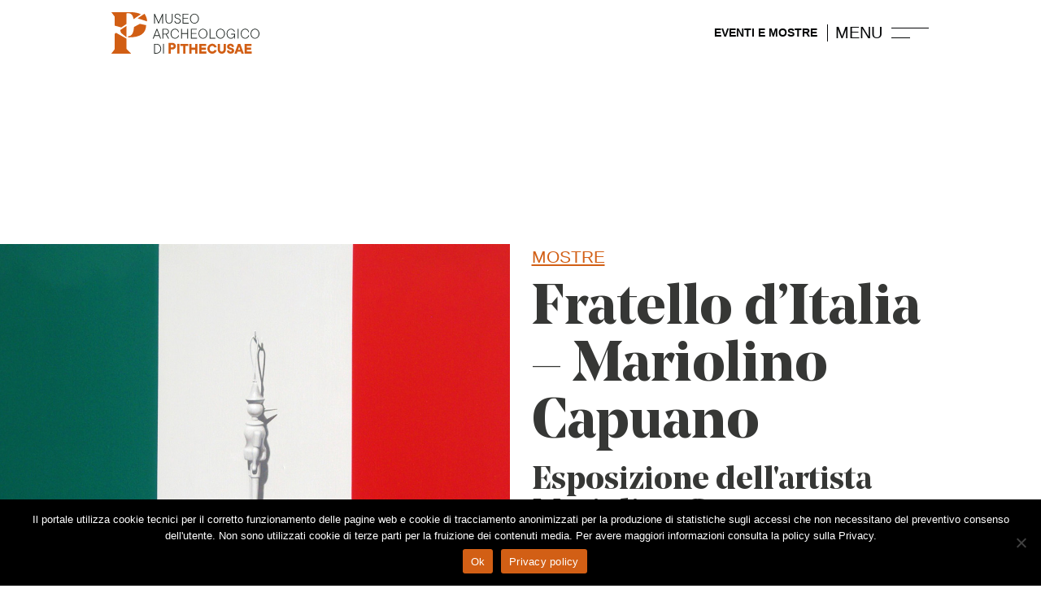

--- FILE ---
content_type: text/css
request_url: https://www.pithecusae.it/wp-content/themes/museopithecusae-wp-theme/assets/css/frontend.min.css?ver=6.9
body_size: 51945
content:
@import url("https://fonts.googleapis.com/css2?family=Lato:ital,wght@0,100;0,300;400;0,700;1,300&display=swap");@import url("../fonts/noedisplay.css");@media screen and (max-width: 575px){.swiper-box-home1 .swiper-slide article>span:nth-child(1),.swiper-box-home1 .swiper-slide article>p:nth-child(1),.hero-collection-phrase h1{font-size:26px;line-height:1.5}}@media screen and (min-width: 576px){.swiper-box-home1 .swiper-slide article>span:nth-child(1),.swiper-box-home1 .swiper-slide article>p:nth-child(1),.hero-collection-phrase h1{font-size:50px;line-height:1.5}}@media screen and (min-width: 768px){.swiper-box-home1 .swiper-slide article>span:nth-child(1),.swiper-box-home1 .swiper-slide article>p:nth-child(1),.hero-collection-phrase h1{font-size:70px;line-height:1}}@media screen and (max-width: 575px){.swiper-box-home1 .swiper-slide article>span:nth-child(2),.swiper-box-home1 .swiper-slide article>p:nth-child(2){font-size:16px;line-height:1}}@media screen and (min-width: 576px){.swiper-box-home1 .swiper-slide article>span:nth-child(2),.swiper-box-home1 .swiper-slide article>p:nth-child(2){font-size:18px;line-height:1}}@media screen and (min-width: 768px){.swiper-box-home1 .swiper-slide article>span:nth-child(2),.swiper-box-home1 .swiper-slide article>p:nth-child(2){font-size:18px;line-height:1}}@media screen and (max-width: 575px){.main-title-1 h1>span:nth-child(1),.main-title-1 h2>span:nth-child(1),.main-title-1 h3>span:nth-child(1),.main-title-1 h4>span:nth-child(1),.main-title-1 h5>span:nth-child(1),.section-home-collections .main-title-1 h1>span:nth-child(2),.section-home-collections .main-title-1 h2>span:nth-child(2),.section-home-collections .main-title-1 h3>span:nth-child(2),.section-home-collections .main-title-1 h4>span:nth-child(2),.section-home-collections .main-title-1 h5>span:nth-child(2){font-size:50px;line-height:1.5}}@media screen and (min-width: 576px){.main-title-1 h1>span:nth-child(1),.main-title-1 h2>span:nth-child(1),.main-title-1 h3>span:nth-child(1),.main-title-1 h4>span:nth-child(1),.main-title-1 h5>span:nth-child(1),.section-home-collections .main-title-1 h1>span:nth-child(2),.section-home-collections .main-title-1 h2>span:nth-child(2),.section-home-collections .main-title-1 h3>span:nth-child(2),.section-home-collections .main-title-1 h4>span:nth-child(2),.section-home-collections .main-title-1 h5>span:nth-child(2){font-size:70px;line-height:1}}@media screen and (max-width: 575px){.main-title-1 h1>span:nth-child(2),.main-title-1 h2>span:nth-child(2),.main-title-1 h3>span:nth-child(2),.main-title-1 h4>span:nth-child(2),.main-title-1 h5>span:nth-child(2),.section-home-collections .main-title-1 h1>span:nth-child(1),.section-home-collections .main-title-1 h2>span:nth-child(1),.section-home-collections .main-title-1 h3>span:nth-child(1),.section-home-collections .main-title-1 h4>span:nth-child(1),.section-home-collections .main-title-1 h5>span:nth-child(1){font-size:25px;line-height:1.5}}@media screen and (min-width: 576px){.main-title-1 h1>span:nth-child(2),.main-title-1 h2>span:nth-child(2),.main-title-1 h3>span:nth-child(2),.main-title-1 h4>span:nth-child(2),.main-title-1 h5>span:nth-child(2),.section-home-collections .main-title-1 h1>span:nth-child(1),.section-home-collections .main-title-1 h2>span:nth-child(1),.section-home-collections .main-title-1 h3>span:nth-child(1),.section-home-collections .main-title-1 h4>span:nth-child(1),.section-home-collections .main-title-1 h5>span:nth-child(1){font-size:40px;line-height:1}}@media screen and (max-width: 575px){.main-title-2 h1,.main-title-2 h2,.main-title-2 h3,.main-title-2 h4,.main-title-2 h5{font-size:50px;line-height:1.5}}@media screen and (min-width: 576px){.main-title-2 h1,.main-title-2 h2,.main-title-2 h3,.main-title-2 h4,.main-title-2 h5{font-size:70px;line-height:1}}@media screen and (min-width: 576px){.main-title-2 h1,.main-title-2 h2,.main-title-2 h3,.main-title-2 h4,.main-title-2 h5{font-size:70px;line-height:1}}@media screen and (max-width: 575px){.single-exhibition .subtitle,.page .subtitle,.single-exhibition .date,.page .date{font-size:25px;line-height:1.5}}@media screen and (min-width: 576px){.single-exhibition .subtitle,.page .subtitle,.single-exhibition .date,.page .date{font-size:40px;line-height:1}}.swiper-box-home2 .title h3,.exhibition-item h3,.notice-item h3{font-size:25px}header .navbar-menu-wrap.navbar-menu-wrap2 .swiper-slide a,header .navbar-lang-menu li a,header .navbar-menu2 li a,.menu1 ul.main li,.menu1 ul.main a,.menu1 ul.main a:visited,.menu1 ul.lang-menu,.menu1 ul.social-menu,html,body,.swiper-box-home1 .swiper-slide article>span:nth-child(2),.swiper-box-home1 .swiper-slide article>p:nth-child(2),.hero-phrase .hero-phrase-content>span:nth-child(2),.main-title-1 h1>span:nth-child(2),.main-title-1 h2>span:nth-child(2),.main-title-1 h3>span:nth-child(2),.main-title-1 h4>span:nth-child(2),.main-title-1 h5>span:nth-child(2),.link-more,.section-home-collections .main-title-1 h1>span:nth-child(1),.section-home-collections .main-title-1 h2>span:nth-child(1),.section-home-collections .main-title-1 h3>span:nth-child(1),.section-home-collections .main-title-1 h4>span:nth-child(1),.section-home-collections .main-title-1 h5>span:nth-child(1),.swiper-box-home2 .place,.figure-quadro .content-q h3,.hero-collection-phrase>span,.exhibition-item .date,.single-exhibition .date,.page .date,.notice-item h3,.notice-item .notice-item-content,.fancybox-infobar,.fancybox-caption,footer{font-family:"Lato",sans-serif;font-weight:300;font-style:normal}.navbar-toggler::before,.exhibition-item .cat,.single-exhibition .cat,.page .cat{font-family:"Lato",sans-serif;font-weight:400;font-style:normal}header .navbar-menu-wrap.navbar-menu-wrap2 .swiper-slide a.active,header .navbar-menu li,header .navbar-lang-menu li a.active,header .navbar-menu2 li a.active,.menu1 ul li a.active,.menu1 ul li a:hover,.btn,.swiper-box-home2 .title h3,.swiper-box-collection2 .swiper-slide .content,.exhibition-item h3,.fancybox-caption .title2,footer .footer-title{font-family:"Lato",sans-serif;font-weight:700;font-style:normal}h1,h2,h3,h4,h5,h6,.swiper-box-home1 .swiper-slide article>span:nth-child(1),.swiper-box-home1 .swiper-slide article>p:nth-child(1),.hero-phrase .hero-phrase-content>span:nth-child(1),.main-title-1 h1>span:nth-child(1),.main-title-1 h2>span:nth-child(1),.main-title-1 h3>span:nth-child(1),.main-title-1 h4>span:nth-child(1),.main-title-1 h5>span:nth-child(1),.main-title-2 h1,.main-title-2 h2,.main-title-2 h3,.main-title-2 h4,.main-title-2 h5,.section-home-collections .main-title-1 h1>span:nth-child(2),.section-home-collections .main-title-1 h2>span:nth-child(2),.section-home-collections .main-title-1 h3>span:nth-child(2),.section-home-collections .main-title-1 h4>span:nth-child(2),.section-home-collections .main-title-1 h5>span:nth-child(2),.hero-collection-phrase h1,.gallery-title,.homeinfo-title>span,.homeinfo-title h1,.homeinfo-title h2,.homeinfo-title h3,.homeinfo-title h4,.homeinfo-title h5,.filtrobox ul li,.filtrobox ul li::before,.single-exhibition .subtitle,.page .subtitle,.single-exhibition .excerpt,.page .excerpt,.page-info__content h2{font-family:"Noe Display";font-weight:700;font-style:normal}.has-p-orange-color{color:#D25F15}.has-p-grey-04-color{color:#434744}*:focus{outline:none !important}.pt-10,.py-10{padding-top:8rem !important}.pb-10,.py-10{padding-bottom:8rem !important}.mt-10,.my-10{padding-top:8rem !important}.mb-10,.my-10{padding-bottom:8rem !important}.bg-transparent{background-color:transparent}.no-gutter.row{margin-left:0;margin-right:0}.no-gutter.container,.no-gutter.container-fluid,.no-gutter>[class^="col-"]{padding-left:0;padding-right:0}.no-padding{padding:0 !important}.full-height{height:100%}.full-height-vh{min-height:100vh;position:relative}.full-width{width:100%}@media screen and (max-width: 991px){.order-lg-0{order:0}.order-lg-1{order:1}}.flutter-wrap{position:relative;display:flex;flex-wrap:wrap}.flutter-wrap.flutter-right{justify-content:flex-end}.flutter-wrap .flutter-box{max-width:615px;padding-top:5rem;padding-bottom:5rem;padding-left:15px;padding-right:15px}.flex-row{display:flex;flex-wrap:wrap}.flex-col{width:30%}ul{margin:0;padding:0}ul li{list-style:none}.img{background-position:center;background-repeat:no-repeat;background-size:cover}.img.all{width:100%;height:100%}.img-fixed{background-attachment:fixed}.img-bgas{position:relative;overflow:hidden;margin:0}.img-bgas img,.img-bgas video{object-fit:cover;width:100%;height:100%}.figure-qq{padding-top:100%;position:relative;background-color:#363735}.figure-4-3{padding-top:75%;position:relative}.figure-3-4{padding-top:133.33%;position:relative}.figure-16-9{padding-top:56.25%;position:relative}.figure-9-16{padding-top:177.77%;position:relative}.figure-r1{padding-top:66.25%;position:relative}.figure-r2{padding-top:143.33%;position:relative}.figure-qq figure,.figure-4-3 figure,.figure-3-4 figure,.figure-16-9 figure,.figure-9-16 figure,.figure-r1 figure,.figure-r2 figure{position:absolute;top:0;left:0;right:0;bottom:0}.full-width img{width:100%}header .navbar-box .navbar-logo{position:relative;display:block;width:193px;height:51px;transition:all .35s ease}header .navbar-box .navbar-logo .logo{width:100%;height:100%;background-image:url(../images/logo.svg);background-repeat:no-repeat;background-position:left bottom;background-size:contain;transition:all .35s ease}header .navbar-box .navbar-logo .logo-p{display:none;position:absolute;top:0;left:0;transition:all .35s ease}header .navbar-box .navbar-logo .logo-t{position:absolute;top:0;left:0;opacity:0;width:100%;height:100%;background-image:url(../images/logo-t.svg);background-repeat:no-repeat;background-position:left bottom;background-size:contain;transition:all .35s ease}@media screen and (max-width: 575px){header .navbar-box .navbar-logo{width:133px;height:41px}}.front-page header .navbar-logo .logo{opacity:0}.front-page header .navbar-logo .logo-t{opacity:1}.navbar-toggler{position:relative;width:48px;height:13px;padding:0;margin-left:70px}.navbar-toggler:focus{box-shadow:none}.navbar-toggler::before{content:attr(data-name);display:block;width:60px;position:absolute;top:-4px;left:-70px;text-transform:uppercase;font-size:20px;color:#050607;transition:color .35s ease}@media screen and (max-width: 767px){.navbar-toggler{margin-left:0}.navbar-toggler::before{display:none}}.navbar-toggler span{display:block;background-color:#050607;height:1px;width:100%;margin-bottom:11px;position:relative;right:0;opacity:1;transform:rotate(0deg);transition:transform .35s ease-in-out, background-color .35s ease, width .35s ease-in-out}.navbar-toggler span:nth-child(2){width:50%;margin-bottom:0}.navbar-toggler:not(.collapsed){top:-10px}.navbar-toggler:not(.collapsed) span:nth-child(1){position:absolute;right:0;top:5px;transform:rotate(135deg);opacity:0.9}.navbar-toggler:not(.collapsed) span:nth-child(2){position:absolute;right:0;top:5px;width:100%;transform:rotate(-135deg);opacity:0.9}header .navbar-box{padding:15px 0;background-color:#fff;color:#050607}header .navbar-box>.container-full{display:flex;flex-wrap:wrap;flex-direction:row;align-items:center;justify-content:space-between}header .navbar-box a{color:#050607}header .navbar-menu-wrap{position:relative;width:calc(100% - 193px);display:flex;flex-direction:column;align-items:flex-end}@media screen and (max-width: 575px){header .navbar-menu-wrap{width:calc(100% - 133px)}}header .navbar-menu-wrap.navbar-menu-wrap2{width:calc(100% - 140px);margin-right:140px;margin-left:auto;position:relative}header .navbar-menu-wrap.navbar-menu-wrap2 .swiper-container{width:100%}header .navbar-menu-wrap.navbar-menu-wrap2 .swiper-button-next,header .navbar-menu-wrap.navbar-menu-wrap2 .swiper-container-rtl .swiper-button-prev,header .navbar-menu-wrap.navbar-menu-wrap2 .swiper-button-prev,header .navbar-menu-wrap.navbar-menu-wrap2 .swiper-container-rtl .swiper-button-next{width:20px;height:15px;position:absolute;top:calc(50% - 7px)}header .navbar-menu-wrap.navbar-menu-wrap2 .swiper-button-next,header .navbar-menu-wrap.navbar-menu-wrap2 .swiper-container-rtl .swiper-button-prev{position:absolute;right:-25px}header .navbar-menu-wrap.navbar-menu-wrap2 .swiper-button-prev,header .navbar-menu-wrap.navbar-menu-wrap2 .swiper-container-rtl .swiper-button-next{position:absolute;left:-25px}header .navbar-menu-wrap.navbar-menu-wrap2 .swiper-button-next.swiper-button-disabled,header .navbar-menu-wrap.navbar-menu-wrap2 .swiper-button-prev.swiper-button-disabled{opacity:0}header .navbar-menu-wrap.navbar-menu-wrap2 .swiper-slide a{position:relative;display:block;font-size:13px;padding:3px 0;text-transform:uppercase}header .navbar-menu-wrap.navbar-menu-wrap2 .swiper-slide a::after{display:inline-block;content:"|";position:absolute;right:-14px}header .navbar-menu-wrap.navbar-menu-wrap2 .swiper-slide a.active{color:#D25F15 !important}header .navbar-second{position:relative;top:15px;background-color:#CAC8C8;transition:all .35s}header .navbar-menu{display:inline-flex;flex-direction:row;align-items:flex-start;justify-content:flex-end;margin-left:-10px;margin-right:-10px}header .navbar-menu li{padding-left:10px;padding-right:10px;font-size:14px;text-transform:uppercase}header .navbar-menu li>a{display:block}@media screen and (max-width: 575px){header .navbar-menu li:not(.navbar-toggler-wrapper){display:none}}@media screen and (min-width: 768px){header .navbar-menu li:last-child{position:relative}header .navbar-menu li:last-child:before{content:"";display:block;width:1px;height:100%;position:absolute;top:0;left:2px;background-color:#050607}}header .navbar-menu li:first-child:before{content:"";display:none}header .navbar-menu .svg{filter:invert(0%) sepia(1%) saturate(790%) hue-rotate(356deg) brightness(94%) contrast(86%)}header .navbar-menu .icon.radio{position:relative;top:-8px;display:inline-block;width:35px;height:35px;background-image:url(../images/icons/radio-black.svg);background-repeat:no-repeat;background-position:center}header .navbar-lang-menu{display:inline-flex;flex-direction:row;align-items:center;margin-left:-8px;margin-right:-8px;position:relative;top:-10px}@media screen and (min-width: 768px){header .navbar-lang-menu{margin-right:60px}}header .navbar-lang-menu li{padding-left:8px;padding-right:8px}header .navbar-lang-menu li a{font-size:14px}header .navbar-menu2{display:flex;overflow-x:auto;flex-direction:row;flex-wrap:nowrap;align-items:center;webkit-overflow-scrolling:touch;-ms-overflow-style:-ms-autohiding-scrollbar;scrollbar-width:none;margin-left:-8px;margin-right:-8px;position:relative;top:-2px}header .navbar-menu2 li{flex:0 0 auto;padding-left:8px;padding-right:8px}header .navbar-menu2 li a{font-size:14px;text-transform:uppercase}header .navbar-menu2 li a.active{color:#D25F15 !important}header .navbar-menu2::-webkit-scrollbar{display:none}@media screen and (max-width: 991px){header .navbar-menu-wrap.navbar-menu-wrap2{align-items:flex-start;width:100%;margin-right:0;margin-left:0}}body.dark header .navbar-box{color:#fff;background-color:#050607}body.dark header .navbar-box.navbar-scroll{background-color:#fff}body.dark header .navbar-box a{color:#fff}body.dark header .navbar-second{background-color:#363735}body.dark header .navbar-logo .logo{background-image:url(../images/logo-dark.svg)}body.dark header .navbar-toggler span{background-color:#fff}body.dark header .navbar-toggler::before{color:#fff}body.dark header .navbar-menu li:last-child:before{background-color:#fff}body.dark header .navbar-menu2 li a{color:#fff}body.dark header .navbar-lang-menu li a{color:#fff}body.dark header .navbar-menu-wrap2 .swiper-button-next,body.dark header .navbar-menu-wrap2 .swiper-container-rtl .swiper-button-prev{background-image:url(../images/icons/arrow-next-white.svg)}body.dark header .navbar-menu-wrap2 .swiper-button-prev,body.dark header .navbar-menu-wrap2 .swiper-container-rtl .swiper-button-next{background-image:url(../images/icons/arrow-prev-white.svg)}body.front-page.dark header .navbar-box{color:#fff;background-color:transparent}body.front-page.dark header .navbar-box.navbar-scroll{background-color:#fff}body.front-page.dark header .navbar-box a{color:#fff}body.front-page.dark header .navbar-second{background-color:#363735}body.front-page.dark header .navbar-logo .logo{background-image:url(../images/logo-dark.svg)}body.front-page.dark header .navbar-toggler span{background-color:#fff}body.front-page.dark header .navbar-toggler::before{color:#fff}body.front-page.dark header .navbar-menu li:last-child:before{background-color:#fff}body.front-page.dark header .navbar-menu2 li a{color:#fff}body.front-page.dark header .navbar-lang-menu li a{color:#fff}header .navbar-box.navbar-scroll,body.front-page.dark header .navbar-box.navbar-scroll,body.dark header .navbar-box.navbar-scroll{background-color:#fff;box-shadow:0 0 5px #ccc;color:#050607 !important}header .navbar-box.navbar-scroll a,body.front-page.dark header .navbar-box.navbar-scroll a,body.dark header .navbar-box.navbar-scroll a{color:#050607 !important}header .navbar-box.navbar-scroll .navbar-second,body.front-page.dark header .navbar-box.navbar-scroll .navbar-second,body.dark header .navbar-box.navbar-scroll .navbar-second{background-color:#CAC8C8 !important}header .navbar-box.navbar-scroll .navbar-logo,body.front-page.dark header .navbar-box.navbar-scroll .navbar-logo,body.dark header .navbar-box.navbar-scroll .navbar-logo{width:155px;height:39px}header .navbar-box.navbar-scroll .navbar-logo .logo,body.front-page.dark header .navbar-box.navbar-scroll .navbar-logo .logo,body.dark header .navbar-box.navbar-scroll .navbar-logo .logo{opacity:1;background-image:url(../images/logo.svg)}header .navbar-box.navbar-scroll .navbar-logo .logo-t,body.front-page.dark header .navbar-box.navbar-scroll .navbar-logo .logo-t,body.dark header .navbar-box.navbar-scroll .navbar-logo .logo-t{opacity:0}@media screen and (max-width: 575px){header .navbar-box.navbar-scroll .navbar-logo,body.front-page.dark header .navbar-box.navbar-scroll .navbar-logo,body.dark header .navbar-box.navbar-scroll .navbar-logo{width:103px;height:29px}}header .navbar-box.navbar-scroll .navbar-toggler span,body.front-page.dark header .navbar-box.navbar-scroll .navbar-toggler span,body.dark header .navbar-box.navbar-scroll .navbar-toggler span{background-color:#050607 !important}header .navbar-box.navbar-scroll .navbar-toggler::before,body.front-page.dark header .navbar-box.navbar-scroll .navbar-toggler::before,body.dark header .navbar-box.navbar-scroll .navbar-toggler::before{color:#050607 !important}header .navbar-box.navbar-scroll .navbar-menu li:last-child:before,body.front-page.dark header .navbar-box.navbar-scroll .navbar-menu li:last-child:before,body.dark header .navbar-box.navbar-scroll .navbar-menu li:last-child:before{background-color:#050607 !important}header .navbar-box.navbar-scroll .navbar-menu2 li a,body.front-page.dark header .navbar-box.navbar-scroll .navbar-menu2 li a,body.dark header .navbar-box.navbar-scroll .navbar-menu2 li a{color:#050607 !important}header .navbar-box.navbar-scroll .navbar-lang-menu li a,body.front-page.dark header .navbar-box.navbar-scroll .navbar-lang-menu li a,body.dark header .navbar-box.navbar-scroll .navbar-lang-menu li a{color:#050607 !important}header .navbar-box.navbar-scroll .navbar-menu-wrap2 .swiper-button-next,header .navbar-box.navbar-scroll .navbar-menu-wrap2 .swiper-container-rtl .swiper-button-prev,body.front-page.dark header .navbar-box.navbar-scroll .navbar-menu-wrap2 .swiper-button-next,body.front-page.dark header .navbar-box.navbar-scroll .navbar-menu-wrap2 .swiper-container-rtl .swiper-button-prev,body.dark header .navbar-box.navbar-scroll .navbar-menu-wrap2 .swiper-button-next,body.dark header .navbar-box.navbar-scroll .navbar-menu-wrap2 .swiper-container-rtl .swiper-button-prev{background-image:url(../images/icons/arrow-next.svg)}header .navbar-box.navbar-scroll .navbar-menu-wrap2 .swiper-button-prev,header .navbar-box.navbar-scroll .navbar-menu-wrap2 .swiper-container-rtl .swiper-button-next,body.front-page.dark header .navbar-box.navbar-scroll .navbar-menu-wrap2 .swiper-button-prev,body.front-page.dark header .navbar-box.navbar-scroll .navbar-menu-wrap2 .swiper-container-rtl .swiper-button-next,body.dark header .navbar-box.navbar-scroll .navbar-menu-wrap2 .swiper-button-prev,body.dark header .navbar-box.navbar-scroll .navbar-menu-wrap2 .swiper-container-rtl .swiper-button-next{background-image:url(../images/icons/arrow-prev.svg)}.menu1{overflow:hidden;position:fixed;top:0;bottom:0;right:0;left:0;background-color:rgba(0,0,0,0.7);transition:all .3s ease-in;z-index:-1000;opacity:0}.menu1 .menu1-content{display:flex;flex-direction:column;overflow-y:scroll;position:fixed;top:0;bottom:0;right:0;padding-top:120px;padding-left:60px;padding-right:60px;height:calc(100vh);line-height:1.3;background-color:#D25F15;color:#fff;z-index:1032;opacity:0;-ms-overflow-style:none;scrollbar-width:none;transition:all .3s ease-in}@media screen and (max-width: 575px){.menu1 .menu1-content{width:90vw;transform:translateX(90vw)}}@media screen and (min-width: 576px){.menu1 .menu1-content{width:60vw;transform:translateX(60vw)}}@media screen and (min-width: 992px){.menu1 .menu1-content{width:486px;transform:translateX(600px)}}.menu1 .menu1-content::-webkit-scrollbar{display:none}.menu1 .navbar-toggler{top:-80px;margin-left:15px}.menu1 .navbar-toggler::before{display:none}.menu1 .navbar-toggler span{background-color:#fff}.menu1 ul{display:flex;flex-direction:column;flex-wrap:wrap;margin:20px 0;padding-left:20px}.menu1 ul li{display:block;font-size:1rem}.menu1 ul li a,.menu1 ul li a:visited{color:#fff;line-height:1;text-transform:uppercase}.menu1 ul li a.active,.menu1 ul li a:hover{color:#fff}.menu1 .dropdown-menu{position:relative;background-color:#D25F15;border:none;transition:all .35s ease}.menu1 .dropdown-menu a{display:block;padding:10px 0 10px 20px;font-size:.85rem !important}.menu1 ul.main{justify-content:center;padding-left:0;margin-bottom:60px}.menu1 ul.main li{padding:10px 0 10px 20px}.menu1 ul.main li,.menu1 ul.main a,.menu1 ul.main a:visited{font-size:1rem}.menu1 ul.main li:last-child{border-top:solid 1px #fff;border-left:solid 1px #fff;border-bottom:solid 1px #fff}.menu1 ul.lang-menu,.menu1 ul.social-menu{flex-direction:row;margin-left:-10px;margin-right:-10px;margin-bottom:0px}.menu1 ul.lang-menu li,.menu1 ul.social-menu li{padding-left:10px;padding-right:10px}.menu1 ul.lang-menu li i,.menu1 ul.social-menu li i{font-size:21px}.menu1 ul.lang-menu{padding-bottom:10px;border-bottom:solid 1px #fff}.menu1 ul.social-menu{margin-top:10px}.menu1.show{opacity:1;z-index:1040}.menu1.show .menu1-content{opacity:1;transform:translateX(0);z-index:1032}.menu1.navbar-scroll{padding-top:15px}.menu1.navbar-scroll .navbar-toggler{top:-90px}#page-loader{position:fixed;top:0;left:0;right:0;bottom:0;display:none;align-items:center;justify-content:center;background-color:rgba(0,0,0,0.6);z-index:3000}#page-loader.show{display:flex}.lds-roller{display:inline-block;position:relative;width:80px;height:80px}.lds-roller div{animation:lds-roller 1.2s cubic-bezier(0.5, 0, 0.5, 1) infinite;transform-origin:40px 40px}.lds-roller div:after{content:" ";display:block;position:absolute;width:7px;height:7px;border-radius:50%;background:#fff;margin:-4px 0 0 -4px}.lds-roller div:nth-child(1){animation-delay:-0.036s}.lds-roller div:nth-child(1):after{top:63px;left:63px}.lds-roller div:nth-child(2){animation-delay:-0.072s}.lds-roller div:nth-child(2):after{top:68px;left:56px}.lds-roller div:nth-child(3){animation-delay:-0.108s}.lds-roller div:nth-child(3):after{top:71px;left:48px}.lds-roller div:nth-child(4){animation-delay:-0.144s}.lds-roller div:nth-child(4):after{top:72px;left:40px}.lds-roller div:nth-child(5){animation-delay:-0.18s}.lds-roller div:nth-child(5):after{top:71px;left:32px}.lds-roller div:nth-child(6){animation-delay:-0.216s}.lds-roller div:nth-child(6):after{top:68px;left:24px}.lds-roller div:nth-child(7){animation-delay:-0.252s}.lds-roller div:nth-child(7):after{top:63px;left:17px}.lds-roller div:nth-child(8){animation-delay:-0.288s}.lds-roller div:nth-child(8):after{top:56px;left:12px}@keyframes lds-roller{0%{transform:rotate(0deg)}100%{transform:rotate(360deg)}}html,body{color:#363735;line-height:1.5}@media screen and (max-width: 575px){html,body{font-size:16px}}@media screen and (min-width: 576px){html,body{font-size:16px}}@media screen and (min-width: 768px){html,body{font-size:18px}}@media screen and (min-width: 992px){html,body{font-size:18px}}@media screen and (min-width: 1200px){html,body{font-size:18px}}a,a:hover,a:visited{color:#D25F15;text-decoration:none}a:hover{opacity:0.9}b{font-weight:700}.z-index-1{z-index:1}.z-index-2{z-index:2}.no-padding{padding:0}@media screen and (max-width: 991px){.no-mobile{display:none !important}.no-md-mobile{display:none !important}.mobile-order-0{order:0}.mobile-order-1{order:1}.mobile-order-2{order:2}}@media screen and (min-width: 992px){.no-desktop{display:none !important}}.animate__lazy{opacity:0}.container-0{width:100%}@media screen and (max-width: 1199px){.container-full{margin-left:30px;margin-right:30px}}@media screen and (min-width: 1200px){.container-full{margin-left:calc(8.33vw + 30px);margin-right:calc(8.33vw + 30px)}}.position-relative{position:relative}.row15{margin-left:-7.5px;margin-right:-7.5px}.row15 [class*="col-"]{padding-right:7.5px;padding-left:7.5px}.bold{font-weight:700}.bg-03{background-color:#363735;color:#fff}.btn{font-size:1rem;border-radius:25px}.btn:focus{box-shadow:0 0 6px #D25F15}.section{position:relative;overflow:hidden}.secrtion-overflow-x{overflow-x:hidden}.section-main{position:relative;padding:5rem 0}.section-main.only-padding-top{padding:5rem 0 0 0}.section-main.only-padding-bottom{padding:0 0 5rem 0}.no-overflow{overflow:visible}.section-home{padding:140px 0 180px 0;overflow-x:hidden}.section-first{padding-top:300px}@media screen and (max-width: 575px){.section-first{padding-top:200px}}.section-article{padding-top:120px;padding-bottom:120px}@keyframes uparrow{0%{transform:translateY(0);opacity:0.4}100%{transform:translateY(-0.4em);opacity:0.9}}@keyframes downarrow{0%{transform:translateY(0);opacity:0.4}100%{transform:translateY(0.4em);opacity:0.9}}@keyframes custom-bounce-in-right{0%{transform:translateX(25px);opacity:0}100%{transform:translateX();opacity:1}}.up{animation:uparrow 0.6s infinite alternate ease-in-out}.down{animation:downarrow 0.6s infinite alternate ease-in-out}.arrow-scroll{position:absolute;left:calc(50% - 20px);font-size:72px;transform-origin:50% 50%;z-index:100}@media screen and (max-width: 767px){.arrow-scroll{bottom:25px}}@media screen and (min-width: 768px){.arrow-scroll{bottom:1rem}}.front-page .logo-p{background-image:url(../images/logo-p.svg);background-repeat:no-repeat;background-size:contain;background-position:center;position:absolute;z-index:10}@media screen and (max-width: 575px){.front-page .logo-p{width:80px;height:194px;top:40px;left:0}}@media screen and (min-width: 576px){.front-page .logo-p{width:120px;height:134px;top:90px;left:0}}@media screen and (min-width: 768px){.front-page .logo-p{width:120px;height:134px;top:90px;left:0}}@media screen and (min-width: 992px){.front-page .logo-p{width:132px;height:153px;top:90px;left:calc( 30px + ((100vw - ((8.33vw + 30px) * 2)) / 12) + 20px)}}@media screen and (min-width: 1200px){.front-page .logo-p{width:132px;height:153px;top:90px;left:calc( (8.33vw + 30px) + ((100vw - ((8.33vw + 30px) * 2)) / 12) + 20px)}}@keyframes swiperSlideShow{0%{width:0}100%{width:100%}}@keyframes swiperSlideHide{0%{width:100%}100%{width:0}}.swiper-pagination-bullet{width:10px;height:10px;background:#707070;opacity:1;margin-right:10px}.swiper-pagination-bullet-active{position:relative;background:#D25F15}.swiper-pagination-bullet-active::after{content:"";display:block;width:20px;height:20px;border:solid 1px #D25F15;border-radius:50%;position:absolute;top:-5px;left:-5px}.swiper-box-home1{position:relative}.swiper-box-home1 .swiper-container{position:relative;padding:140px 0}.swiper-box-home1 .swiper-wrapper{height:auto !important}.swiper-box-home1 .swiper-slide article{position:absolute;bottom:-80px;width:100%;opacity:0;transform:translateX(25%);transition:all 1.5s ease;z-index:10}.swiper-box-home1 .swiper-slide article>span:nth-child(1),.swiper-box-home1 .swiper-slide article>p:nth-child(1){display:block;line-height:1;color:#D25F15;margin-bottom:0}.swiper-box-home1 .swiper-slide article>span:nth-child(2),.swiper-box-home1 .swiper-slide article>p:nth-child(2){display:block;padding-top:10px;color:#E8F3FA;text-transform:uppercase;margin-bottom:0}.swiper-box-home1 .swiper-slide-active article{opacity:1;transition-delay:1s;transform:translateX(0)}@media screen and (max-width: 575px){.swiper-box-home1 .swiper-pagination{bottom:-160px;right:0}.swiper-box-home1 .swiper-slide article{left:0;bottom:-35px}}@media screen and (min-width: 576px){.swiper-box-home1 .swiper-pagination{bottom:-30px;right:0}.swiper-box-home1 .swiper-slide article{left:0;bottom:-50px}}@media screen and (min-width: 992px){.swiper-box-home1 .swiper-container{width:300%;left:-100%}.swiper-box-home1 .swiper-slide{padding-right:calc((100vw - ((8.33vw + 30px) * 2)) / 24);padding-left:calc((100vw - ((8.33vw + 30px) * 2)) / 24)}.swiper-box-home1 .swiper-slide article{left:calc((100vw - ((8.33vw + 30px) * 2)) / 12 * -1);bottom:-28px}.swiper-box-home1 .swiper-pagination{bottom:100px;right:-100px;right:calc((((100vw - ((8.33vw + 30px) * 2)) / 24) * -1))}}.swiper-palette{width:54px;height:120px}.swiper-button-next,.swiper-button-prev{position:relative;top:auto;margin-top:0;width:54px;height:42px;background-size:contain;background-position:center}.swiper-button-next::after,.swiper-button-prev::after{display:none}.swiper-button-next,.swiper-container-rtl .swiper-button-prev{right:auto;left:auto;background-image:url(../images/icons/arrow-next.svg);margin-bottom:5px}.swiper-button-prev,.swiper-container-rtl .swiper-button-next{right:auto;left:auto;background-image:url(../images/icons/arrow-prev.svg)}.hero-phrase{position:absolute;top:calc(100% - 262px);z-index:1}.hero-phrase .hero-phrase-content>span:nth-child(1){display:block;font-size:90px;line-height:1;color:#D25F15}.hero-phrase .hero-phrase-content>span:nth-child(2){display:block;padding-top:10px;font-size:18px;color:#E8F3FA;text-transform:uppercase}.main-title-1{margin-bottom:30px}.main-title-1 h1,.main-title-1 h2,.main-title-1 h3,.main-title-1 h4,.main-title-1 h5{line-height:1}.main-title-1 h1>span,.main-title-1 h2>span,.main-title-1 h3>span,.main-title-1 h4>span,.main-title-1 h5>span{display:block}.main-title-1 h1>span:nth-child(1),.main-title-1 h2>span:nth-child(1),.main-title-1 h3>span:nth-child(1),.main-title-1 h4>span:nth-child(1),.main-title-1 h5>span:nth-child(1){text-transform:lowercase;color:#CAC8C8}.main-title-1 h1>span:nth-child(2),.main-title-1 h2>span:nth-child(2),.main-title-1 h3>span:nth-child(2),.main-title-1 h4>span:nth-child(2),.main-title-1 h5>span:nth-child(2){position:relative;top:-20px;text-transform:uppercase;color:#434744;padding-left:30%}.main-title-2{margin-bottom:30px}.with-filetto{position:relative}.with-filetto::after{content:"";position:absolute;top:-30px;left:0;display:block;height:1px;width:100px;background-color:#707070}.link-more{position:relative;left:-23px;display:inline-flex;align-items:center;text-transform:uppercase;color:#fff !important;transition:all .35s ease}.link-more::before{content:"";display:inline-block;width:25px;height:25px;background-image:url(../images/icons/arrow-circle-right.svg);background-position:center;background-repeat:no-repeat;background-size:contain;opacity:0;transform:translateX(-30px);transition:all .35s ease}.link-more::after{content:"";display:inline-block;width:25px;height:25px;margin-left:15px;background-image:url(../images/icons/arrow-circle-right.svg);background-position:center;background-repeat:no-repeat;background-size:contain;transition:all .35s ease}.link-more:hover{left:0}.link-more:hover::before{opacity:1;margin-right:15px;transform:translateX(0)}.link-more:hover::after{opacity:0;transform:translateX(30px)}.threesixty-container{position:relative;width:50%;margin:auto}.threesixty{margin:auto}input[type="range"],.threesixty-slider{appearance:none !important;width:100%;height:2px;background:#707070;outline:none;transition:opacity .2s;border-radius:25px}.threesixty-slider:hover{opacity:1}.form-range:focus::-webkit-slider-thumb{box-shadow:none}.form-range:focus::-moz-range-thumb{box-shadow:none}.form-range::-webkit-slider-thumb{background-color:#D25F15}.form-range::-webkit-slider-thumb:active{background-color:#D25F15}.form-range::-webkit-slider-runnable-track{background:#707070}.form-range::-moz-range-thumb{background-color:#D25F15}.form-range::-moz-range-thumb:active{background-color:#D25F15}.form-range::-moz-range-track{background-color:#707070}.share{margin-top:15px;margin-bottom:30px}.cn-button.bootstrap{color:#fff !important;background:#D25F15 !important}.section-home-collections{padding:10rem 0 15rem 0}.section-home-collections .main-title-1{margin-bottom:30px;text-align:right !important}.section-home-collections .main-title-1 h1,.section-home-collections .main-title-1 h2,.section-home-collections .main-title-1 h3,.section-home-collections .main-title-1 h4,.section-home-collections .main-title-1 h5{line-height:1}.section-home-collections .main-title-1 h1>span,.section-home-collections .main-title-1 h2>span,.section-home-collections .main-title-1 h3>span,.section-home-collections .main-title-1 h4>span,.section-home-collections .main-title-1 h5>span{display:block}.section-home-collections .main-title-1 h1>span:nth-child(1),.section-home-collections .main-title-1 h2>span:nth-child(1),.section-home-collections .main-title-1 h3>span:nth-child(1),.section-home-collections .main-title-1 h4>span:nth-child(1),.section-home-collections .main-title-1 h5>span:nth-child(1){line-height:1.8;text-transform:uppercase;color:#434744}.section-home-collections .main-title-1 h1>span:nth-child(2),.section-home-collections .main-title-1 h2>span:nth-child(2),.section-home-collections .main-title-1 h3>span:nth-child(2),.section-home-collections .main-title-1 h4>span:nth-child(2),.section-home-collections .main-title-1 h5>span:nth-child(2){text-transform:lowercase;color:#CAC8C8;padding-left:0;padding-right:50px}@media screen and (max-width: 991px){.section-home-collections{padding:5rem 0 10rem 0}.section-home-collections .main-title-1{margin-bottom:120px}}@media screen and (max-width: 767px){.section-home-collections{padding:5rem 0 5rem 0}.section-home-collections .main-title-1{margin-bottom:60px}}.swiper-box-home2{position:relative}.swiper-box-home2 .swiper-container{position:relative;overflow:hidden}.swiper-box-home2 .swiper-slide{padding-bottom:30px}.swiper-box-home2 .swiper-slide>a{display:block}.swiper-box-home2 .swiper-palette{position:absolute;right:0;top:-55px}@media screen and (max-width: 991px){.swiper-box-home2 .swiper-container{width:calc( 100% + 30px)}}@media screen and (min-width: 992px){.swiper-box-home2 .swiper-container{width:calc( 100% + ((8.33vw + 30px) * 2))}}.swiper-box-home2 .title{margin-top:15px;padding-top:15px;position:relative}.swiper-box-home2 .title h3{color:#363735;line-height:1}.swiper-box-home2 .title h3::before{content:"";position:absolute;top:0;left:0;display:block;width:90px;height:1px;background-color:#D25F15}.swiper-box-home2 .place{color:#363735}.figure-quadro{position:relative;display:block;height:100%;text-decoration:none;background-color:#CAC8C8;padding:45px;margin-bottom:15px}.figure-quadro>a{display:block}.figure-quadro .figure-q{padding-top:100%;position:relative;background-color:#363735;margin-bottom:60px}.figure-quadro .figure-q figure{position:absolute;top:0;left:0;right:0;bottom:0}.figure-quadro .figure-q figure img{width:100%;transition:transform .35s ease}.figure-quadro:hover a{opacity:1}.figure-quadro:hover img{transform:scale(1.1)}.figure-quadro .content-q{position:absolute;bottom:-30px}.figure-quadro .content-q h3{font-size:40px;color:#434744;text-transform:uppercase;line-height:1}@media screen and (max-width: 575px){.figure-quadro .content-q h3{font-size:25px}}@media screen and (min-width: 576px){.figure-quadro .content-q h3{font-size:25px}}@media screen and (min-width: 768px){.figure-quadro .content-q h3{font-size:35px}}@media screen and (min-width: 992px){.figure-quadro .content-q h3{font-size:35px}}@media screen and (min-width: 1200px){.figure-quadro .content-q h3{font-size:35px}}@media screen and (min-width: 1400px){.figure-quadro .content-q h3{font-size:40px}}.section-collection-first{position:relative;padding-top:108px;background-color:#050607}.swiper-box-collection1{position:relative}@media screen and (max-width: 991px){.swiper-box-collection1{height:calc(450px - 108px)}}@media screen and (min-width: 992px){.swiper-box-collection1{height:calc(100vh - 108px)}}.swiper-box-collection1 .swiper-container-collection1,.swiper-box-collection1 figure{height:100%}.hero-collection-phrase{position:absolute;left:30px;right:30px;bottom:30px;z-index:1;animation:custom-bounce-in-right 0.6s ease-in-out}.hero-collection-phrase>span{display:block}.hero-collection-phrase h1{color:#CAC8C8;line-height:1}.hero-collection-phrase>span{font-size:30px;color:#D25F15;text-transform:uppercase}@media screen and (max-width: 1199px){.swiper-box-collection1 .swiper-pagination{bottom:30px;right:30px}}@media screen and (min-width: 1200px){.swiper-box-collection1 .swiper-pagination{bottom:30px;right:calc(8.33vw + 30px)}.hero-collection-phrase{bottom:30px;left:calc(8.33vw + 30px);width:calc(50% - (8.33vw + 30px) - 60px)}}.single-collection h2{font-size:40px}.single-collection .piano-title{text-transform:uppercase}@media screen and (max-width: 991px){.single-collection .piano figure{margin-bottom:5rem}}.gallery-title{display:inline-flex;align-items:center;text-transform:lowercase;font-size:40px;margin-bottom:30px}.gallery-title img,.gallery-title i{margin-right:15px}@media screen and (max-width: 1199px){.custom-offset-1{padding-left:calc((100vw - (30px * 2)) / 12 * 1 - 15px)}}@media screen and (min-width: 1200px){.custom-offset-1{padding-left:calc((100vw - ((8.33vw - 30px) * 2)) / 12 * 1 - 15px)}}.swiper-box-collection2{position:relative}@media screen and (max-width: 767px){.swiper-box-collection2 .swiper-container{width:calc(100% + 30px);height:calc(300px + 100px)}}@media screen and (min-width: 768px){.swiper-box-collection2 .swiper-container{width:calc(100% + 30px);height:calc(400px + 100px)}}@media screen and (min-width: 1200px){.swiper-box-collection2 .swiper-container{width:calc(100% + 8.33vw + 30px);height:calc(400px + 100px)}}.swiper-box-collection2 .swiper-slide{width:auto;height:calc(100% - 100px)}.swiper-box-collection2 .swiper-slide img{height:100%;width:auto}.swiper-box-collection2 .swiper-slide .content{font-size:14px;word-wrap:break-word;padding-top:15px}.swiper-box-collection2 .swiper-palette{position:absolute;top:-60px;right:0}.swiper-box-collection2 .logo-p{width:159px;height:173px;background-image:url(../images/logo-p.svg);background-repeat:no-repeat;background-size:contain;background-position:center;position:absolute;top:-130px;left:-50px;z-index:10}@media screen and (max-width: 767px){.swiper-box-collection2 .logo-p{display:none}}.section-home-exhibitions{position:relative;padding:5rem 0;background-color:#363735;color:#fff}.section-home-exhibitions .main-title-1{position:relative;margin-top:calc(-5rem - 52px)}.section-home-exhibitions .main-title-1 h1,.section-home-exhibitions .main-title-1 h2,.section-home-exhibitions .main-title-1 h3,.section-home-exhibitions .main-title-1 h4,.section-home-exhibitions .main-title-1 h5{line-height:1}.section-home-exhibitions .main-title-1 h1>span,.section-home-exhibitions .main-title-1 h2>span,.section-home-exhibitions .main-title-1 h3>span,.section-home-exhibitions .main-title-1 h4>span,.section-home-exhibitions .main-title-1 h5>span{display:block}.section-home-exhibitions .main-title-1 h1>span:nth-child(1),.section-home-exhibitions .main-title-1 h2>span:nth-child(1),.section-home-exhibitions .main-title-1 h3>span:nth-child(1),.section-home-exhibitions .main-title-1 h4>span:nth-child(1),.section-home-exhibitions .main-title-1 h5>span:nth-child(1){text-transform:lowercase;color:#D25F15}.section-home-exhibitions .main-title-1 h1>span:nth-child(2),.section-home-exhibitions .main-title-1 h2>span:nth-child(2),.section-home-exhibitions .main-title-1 h3>span:nth-child(2),.section-home-exhibitions .main-title-1 h4>span:nth-child(2),.section-home-exhibitions .main-title-1 h5>span:nth-child(2){text-transform:uppercase;color:#fff}@media screen and (max-width: 1199px){.section-home-exhibitions>.container-full>.row>[class*="col-"]:first-child{order:1}.section-home-exhibitions>.container-full>.row>[class*="col-"]:last-child{order:0}.section-home-exhibitions .list-exhibitions{padding:5rem 0}}@media screen and (max-width: 575px){.section-home-exhibitions .main-title-1{margin-top:calc(-5rem - 50px)}}@media screen and (min-width: 1200px){.section-home-exhibitions .list-exhibitions{padding-top:100px}}.homeinfo-box{background:#D25F15}.homeinfo-box::before{position:absolute;content:"";display:block;background:#D25F15;z-index:-1}@media screen and (max-width: 1199px){.homeinfo-box{position:relative;z-index:0}.homeinfo-box::before{height:calc( 100% + 10rem);width:calc(100% + 60px);top:-5rem;left:-30px}}@media screen and (min-width: 1200px){.homeinfo-box{position:sticky;top:0;height:100vh;padding-top:100px}.homeinfo-box::before{height:calc( 100% + 10rem);width:calc(100% + (8.33vw + 30px));top:-5rem;left:calc((8.33vw + 30px) * -1)}}.homeinfo-box .link-more{font-size:1rem}.homeinfo-title{display:flex;align-items:center;margin-bottom:30px}.homeinfo-title>span,.homeinfo-title h1,.homeinfo-title h2,.homeinfo-title h3,.homeinfo-title h4,.homeinfo-title h5{font-size:45px;color:#2F1212;text-transform:lowercase;margin-bottom:0}.homeinfo-title::before{content:"";display:block;width:60px;height:60px;margin-right:15px;background-image:url(../images/icons/info.svg);background-size:contain;background-position:center;background-repeat:no-repeat}.homeinfo-body{word-wrap:break-word;padding-right:15px;font-size:15px}.exhibition-item{display:block;margin-bottom:60px}.exhibition-item .figure-qq{background-color:#CAC8C8}.exhibition-item .figure-qq figure{top:30px;left:30px;right:30px;bottom:30px;transition:all .35s ease}.exhibition-item .exhibition-body{color:#050607;padding:20px 30px}.exhibition-item .cat{color:#D25F15;font-size:1rem !important;text-transform:uppercase;text-decoration:underline;margin-bottom:15px}.exhibition-item .date{font-size:1rem !important}.exhibition-item:hover .figure-qq figure{top:15px;left:15px;right:15px;bottom:15px}.exhibition-item.dark .figure-qq{background-color:#050607}.exhibition-item.dark .exhibition-body{color:#fff}@media screen and (max-width: 575px){.exhibition-item .exhibition-body{padding:0}.exhibition-item .figure-qq figure{top:10px;left:10px;right:10px;bottom:10px}.exhibition-item:hover .figure-qq figure{top:5px;left:5px;right:5px;bottom:5px}.exhibition-item .cat{font-size:16px}.exhibition-item h3{font-size:18px}.exhibition-item .date{font-size:16px !important}}@media screen and (min-width: 576px){.exhibition-item-link-more{padding-left:30px}}@media screen and (max-width: 1199px){.exhibition-item-link-more{margin-bottom:5rem}}.filtrobox ul{margin-bottom:60px}.filtrobox ul::last-child{margin-bottom:5rem}.filtrobox ul li{font-size:40px}.filtrobox ul li a,.filtrobox ul li a:visited{color:#CAC8C8}.filtrobox ul li a.active,.filtrobox ul li a:hover{color:#050607}.filtrobox ul li::before{content:"– ";font-size:40px;color:#CAC8C8}@media screen and (max-width: 991px){.filtrobox{display:flex}.filtrobox ul{width:50%}}@media screen and (max-width: 575px){.filtrobox ul li{font-size:25px;line-height:1.2}}.single-exhibition .thumbnail,.page .thumbnail{position:relative}@media screen and (min-width: 992px){.single-exhibition .thumbnail,.page .thumbnail{width:calc(100% + 30px);padding-top:calc(75% + 30px);left:-30px}}@media screen and (min-width: 1200px){.single-exhibition .thumbnail,.page .thumbnail{width:calc(100% + 8.33vw + 30px);padding-top:calc(75% + 8.33vw + 30px);left:calc((8.33vw + 30px) * -1)}}.single-exhibition .cat,.page .cat{font-size:21px;color:#D25F15;text-transform:uppercase;text-decoration:underline;margin-bottom:15px}.single-exhibition .main-title-2,.page .main-title-2{margin-bottom:15px}.single-exhibition .subtitle,.page .subtitle{margin-bottom:30px}.single-exhibition .date,.page .date{margin-bottom:30px}.single-exhibition .excerpt,.page .excerpt{font-size:24px;margin-bottom:5rem}.single-exhibition .section-gallery figure,.page .section-gallery figure{margin-bottom:30px}@media screen and (max-width: 767px){.section-home-notices{padding:5rem 0}}@media screen and (min-width: 768px){.section-home-notices{padding:10rem 0}.section-home-notices .main-title-1 h1>span:nth-child(1),.section-home-notices .main-title-1 h2>span:nth-child(1),.section-home-notices .main-title-1 h3>span:nth-child(1),.section-home-notices .main-title-1 h4>span:nth-child(1),.section-home-notices .main-title-1 h5>span:nth-child(1){font-size:4.5vw !important}.section-home-notices .main-title-1 h1>span:nth-child(2),.section-home-notices .main-title-1 h2>span:nth-child(2),.section-home-notices .main-title-1 h3>span:nth-child(2),.section-home-notices .main-title-1 h4>span:nth-child(2),.section-home-notices .main-title-1 h5>span:nth-child(2){top:-20px !important;font-size:2.3vw !important}}.notice-item{display:block}.notice-item>a{display:block}.notice-item .notice-body{padding:15px 0}.notice-item h3{color:#050607}.notice-item h3::before{content:"— "}.notice-item .notice-item-content{font-size:21px;z-index:21;position:absolute;top:4%;left:-8%;display:flex;flex-direction:column;justify-content:space-between;width:90%;height:92%;font-size:1rem;color:#fff;padding:16% 10% 30px 16%;opacity:0;background-color:rgba(97,14,39,0.7);transform:translateX(-30%);transition:all 1.5s ease}.notice-item .notice-item-content>span:first-child{position:relative;color:#fff !important}.notice-item .notice-item-content>span:first-child::before{content:"—";position:absoulte;top:-15px;left:0;display:block}.swiper-box-home3{position:relative}.swiper-box-home3 .slide-main{position:relative;height:100%;position:absolute;top:0;z-index:1}.swiper-box-home3 .swiper-container{position:relative}.swiper-box-home3 .swiper-wrapper,.swiper-box-home3 .swiper-slide{height:auto !important}.swiper-box-home3 .swiper-slide{margin-left:0;transition:all .35s ease}.swiper-box-home3 .swiper-palette{position:absolute;top:0;margin-top:calc(143.33% - 175px);left:calc( 50% - 27px)}@media screen and (max-width: 767px){.swiper-box-home3 .swiper-container{width:calc(100% + (30px * 2));left:calc(30px * -1);padding-top:200px}.swiper-box-home3 .swiper-slide{padding-left:120px;padding-right:30px}.swiper-box-home3 .swiper-slide-active .notice-item-content,.swiper-box-home3 .swiper-slide:hover .notice-item-content{opacity:1;transform:translateX(0)}.swiper-box-home3 .slide-main{width:100%;left:0}.swiper-box-home3 .slide-main .main-title-1{position:absolute;top:0;left:30px;right:30px}.swiper-box-home3 .swiper-palette{margin-top:calc(177.77% + 145px);left:30px}}@media screen and (min-width: 768px){.swiper-box-home3 .swiper-container{width:calc(100% + (30px * 4));left:calc(30px * -2)}.swiper-box-home3 .swiper-slide-prev .notice-item-content,.swiper-box-home3 .swiper-slide:hover .notice-item-content{opacity:1;transform:translateX(0)}.swiper-box-home3 .swiper-slide-prev{margin-left:calc( ((100vw - (30px * 2)) + (30px * 4)) / 3)}.swiper-box-home3 .slide-main{width:calc( ((100vw - (30px * 2)) + (30px * 4)) / 3);left:calc(30px * 2)}}@media screen and (min-width: 992px){.swiper-box-home3 .swiper-container{width:calc(100% + (30px * 4));left:calc(30px * -2)}.swiper-box-home3 .swiper-slide-prev{margin-left:calc( ((100vw - (30px * 2)) + (30px * 4)) / 3)}.swiper-box-home3 .slide-main{width:calc( ((100vw - (30px * 2)) + (30px * 4)) / 3);left:calc(30px * 2)}}@media screen and (min-width: 1200px){.swiper-box-home3 .swiper-container{width:calc(100% + ((8.33vw + 30px) * 4));left:calc((8.33vw + 30px) * -2)}.swiper-box-home3 .swiper-slide-prev{margin-left:calc( ((100vw - ((8.33vw + 30px) * 2)) + ((8.33vw + 30px) * 4)) / 5)}.swiper-box-home3 .slide-main{width:calc(100% / 5);left:calc(100% / 5)}}.page-info__section{padding:85px 0}.page-info__topimage>figure{height:500px}.page-info__content{margin-top:5rem;padding-top:5rem;border-top:solid 1px #D25F15}.page-info__content h2{font-size:40px;margin-bottom:40px}.press-release-column a,.press-release-column a:visited{color:#434744}.press-release-column a:hover{color:#D25F15}.fancybox-is-open .fancybox-bg{opacity:1}.fancybox-caption,.fancybox-infobar,.fancybox-navigation .fancybox-button,.fancybox-toolbar{visibility:visible;opacity:1}.fancybox-button{background:transparent;padding:0}.fancybox-button,.fancybox-button:link,.fancybox-button:visited{color:#fff}.fancybox-button--zoom,.fancybox-button--play,.fancybox-button--thumbs{display:none !important}.fancybox-button--close{position:relative;right:25px;width:30px;height:30px;padding:0;margin:10px 0}.fancybox-infobar{left:auto;right:30px;top:60px;color:#fff;width:60px;padding:5px 0 30px 0}.fancybox-infobar::before{content:"";display:block;border-top:solid 1px #fff;width:100%;max-width:195px;position:absolute;top:0;left:0}.fancybox-navigation .fancybox-button{width:54px;height:47px;background:transparent}.fancybox-navigation .fancybox-button div{display:none}.fancybox-navigation .fancybox-button--arrow_right,.fancybox-navigation .fancybox-button--arrow_left{padding:0;background-position:center;background-repeat:no-repeat}.fancybox-navigation .fancybox-button--arrow_right{background-image:url(../images/icons/arrow-next.svg);right:calc( 65px + 30px - 57px);top:calc(60px + 75px)}.fancybox-navigation .fancybox-button--arrow_left{background-image:url(../images/icons/arrow-prev.svg);left:auto;right:calc( 65px + 30px - 57px);top:calc(60px + 47px + 47px + 25px)}.fancybox-caption{text-align:left}.fancybox-button--close{width:40px;height:40px;background-image:url(../images/icons/close.svg);background-position:center;background-repeat:no-repeat;background-size:contain;margin-right:25px}.fancybox-button--close svg{display:none}@media screen and (min-width: 1400px){.fancybox-infobar{top:220px;width:100%;max-width:195px;font-size:24px}.fancybox-navigation .fancybox-button--arrow_right{right:calc(195px + 30px - 54px);top:80px}.fancybox-navigation .fancybox-button--arrow_left{right:calc(195px + 30px - 54px);top:130px}.fancybox-caption{left:auto;right:30px;top:280px;width:100%;max-width:195px;margin-top:0;background:transparent;padding:15px 0 0 0}.fancybox-caption::before{content:"";display:block;width:100%;max-width:65px;height:3px;position:absolute;top:0;left:0}.fancybox-slide--image{padding:44px 0 !important}.fancybox-button--close{margin-right:160px}}footer{position:relative;color:#fff;padding:5rem 0 2rem 0;background-color:#363735;font-size:15px}footer a,footer a:visited{color:#fff}footer a:hover{opacity:0.8}footer>.row:first-child>[class*="col-"],footer>.container-full>.row:first-child>[class*="col-"]{margin-bottom:60px}footer .footer-title,footer .footer-menu,footer p{margin-bottom:30px}footer .social-menu{display:flex;margin-left:-8px;margin-right:-8px;margin-bottom:30px}footer .social-menu li{padding-left:8px;padding-right:8px;margin-bottom:15px}footer .social-menu li a,footer .social-menu li a:visited,footer .social-menu li a:hover{color:#fff;font-weight:700}footer .social-menu li i{color:#fff;font-size:26px}footer .footer-logos li{margin-bottom:30px}footer .footer-logos li a{display:block}footer .footer-logos li a img{width:100%;max-width:160px}
/*# sourceMappingURL=frontend.min.css.map */

--- FILE ---
content_type: text/css
request_url: https://www.pithecusae.it/wp-content/themes/museopithecusae-wp-theme/assets/fonts/noedisplay.css
body_size: 755
content:
@font-face {
    font-family: 'Noe Display';
    src: url('NoeDisplay.eot');
    src: url('NoeDisplay.eot?#iefix') format('embedded-opentype'),
        url('NoeDisplay.woff2') format('woff2'),
        url('NoeDisplay.woff') format('woff'),
        url('NoeDisplay.ttf') format('truetype');
    font-weight: normal;
    font-style: normal;
    font-display: swap;
}

@font-face {
    font-family: 'Noe Display';
    src: url('NoeDisplay-Bold.eot');
    src: url('NoeDisplay-Bold.eot?#iefix') format('embedded-opentype'),
        url('NoeDisplay-Bold.woff2') format('woff2'),
        url('NoeDisplay-Bold.woff') format('woff'),
        url('NoeDisplay-Bold.ttf') format('truetype');
    font-weight: bold;
    font-style: normal;
    font-display: swap;
}



--- FILE ---
content_type: application/javascript
request_url: https://www.pithecusae.it/wp-content/plugins/museopithecusae-wp-plugin/build/index.js?ver=1
body_size: 15162
content:
!function(e){var t={};function a(i){if(t[i])return t[i].exports;var n=t[i]={i:i,l:!1,exports:{}};return e[i].call(n.exports,n,n.exports,a),n.l=!0,n.exports}a.m=e,a.c=t,a.d=function(e,t,i){a.o(e,t)||Object.defineProperty(e,t,{enumerable:!0,get:i})},a.r=function(e){"undefined"!=typeof Symbol&&Symbol.toStringTag&&Object.defineProperty(e,Symbol.toStringTag,{value:"Module"}),Object.defineProperty(e,"__esModule",{value:!0})},a.t=function(e,t){if(1&t&&(e=a(e)),8&t)return e;if(4&t&&"object"==typeof e&&e&&e.__esModule)return e;var i=Object.create(null);if(a.r(i),Object.defineProperty(i,"default",{enumerable:!0,value:e}),2&t&&"string"!=typeof e)for(var n in e)a.d(i,n,function(t){return e[t]}.bind(null,n));return i},a.n=function(e){var t=e&&e.__esModule?function(){return e.default}:function(){return e};return a.d(t,"a",t),t},a.o=function(e,t){return Object.prototype.hasOwnProperty.call(e,t)},a.p="",a(a.s=6)}([function(e,t){e.exports=window.wp.element},function(e,t){e.exports=window.wp.blockEditor},function(e,t){e.exports=window.wp.components},function(e,t){e.exports=function(e,t,a){return t in e?Object.defineProperty(e,t,{value:a,enumerable:!0,configurable:!0,writable:!0}):e[t]=a,e},e.exports.default=e.exports,e.exports.__esModule=!0},function(e,t){e.exports=window.wp.blocks},function(e,t){e.exports=window.wp.i18n},function(e,t,a){"use strict";a.r(t);var i=a(4),n=a(5),l=a(1),r=a(2),c=a(0);Object(i.registerBlockType)("goomlab/museopithecusae-collection-intro",{title:"MP Collezione Intro",icon:"index-card",category:"common",attributes:{title:{type:"string",source:"html",selector:"span"},content:{type:"string",source:"html",selector:"p"},thumbnail_url:{type:"string"},thumbnail_id:{type:"string"},thumbnail_alt:{type:"string"},thumbnail_title:{type:"string"},thumbnail_description:{type:"string"}},edit:function(e){var t=function(){e.setAttributes({thumbnail_url:null}),e.setAttributes({thumbnail_id:null}),e.setAttributes({thumbnail_alt:null}),e.setAttributes({thumbnail_title:null}),e.setAttributes({thumbnail_description:null})};return Object(c.createElement)("div",null,Object(c.createElement)(l.InspectorControls,null,Object(c.createElement)(r.PanelBody,{title:"Immagine",initialOpen:!0},Object(c.createElement)("p",null,"Seleziona immagine"),Object(c.createElement)(l.MediaUpload,{onSelect:function(t){e.setAttributes({thumbnail_url:t.sizes.full.url}),e.setAttributes({thumbnail_id:t.id}),e.setAttributes({thumbnail_alt:t.alt}),e.setAttributes({thumbnail_title:t.title}),e.setAttributes({thumbnail_description:t.description})},type:"image",value:e.attributes.thumbnail||null,render:function(a){var i=a.open;return Object(c.createElement)("div",null,e.attributes.thumbnail&&Object(c.createElement)("img",{src:e.attributes.thumbnail,alt:"image"}),Object(c.createElement)(r.IconButton,{className:"xyz-banner-logo__button",onClick:i,icon:"format-image",showTooltip:"true",label:"Seleziona immagine"}),Object(c.createElement)("button",{type:"button",class:"components-button editor-post-trash is-tertiary is-destructive",onClick:t},"Rimuovi immagine"))}}))),Object(c.createElement)("p",null,Object(c.createElement)("strong",null,"MP Collezione Intro")),Object(c.createElement)("div",{style:{display:"flex",marginLeft:"-15px",marginRigth:"-15px"}},Object(c.createElement)("div",{style:{flex:"0 0 33.3333333333%",maxWidth:"33.3333333333%",paddingLeft:"15px",paddingRight:"15px"}},Object(c.createElement)(l.RichText,{key:"editable",tagName:"div",placeholder:"Titolo",value:e.attributes.title,onChange:function(t){e.setAttributes({title:t})}}),e.attributes.thumbnail_url&&Object(c.createElement)("figure",{className:"dyk-background-img"},Object(c.createElement)("img",{src:e.attributes.thumbnail_url,alt:e.attributes.thumbnail_alt,title:e.attributes.thumbnail_title}))),Object(c.createElement)("div",{style:{flex:"0 0 66.6666666666%",maxWidth:"66.6666666666%",paddingLeft:"15px",paddingRight:"15px"}},Object(c.createElement)(l.RichText,{key:"editable",tagName:"p",placeholder:"Contenuto",value:e.attributes.content,onChange:function(t){e.setAttributes({content:t})}}))))},save:function(e){return Object(c.createElement)("section",{className:"section section-main"},Object(c.createElement)("div",{className:"container-full"},Object(c.createElement)("div",{className:"row"},Object(c.createElement)("div",{className:"col-lg-5"},Object(c.createElement)("div",{className:"piano with-filetto"},Object(c.createElement)("div",{className:"piano-title"},Object(c.createElement)("span",null,e.attributes.title)),e.attributes.thumbnail_url&&""!=e.attributes.thumbnail_url&&Object(c.createElement)("figure",{className:"full-width"},Object(c.createElement)("img",{src:e.attributes.thumbnail_url,alt:e.attributes.thumbnail_alt,title:e.attributes.thumbnail_title})))),Object(c.createElement)("div",{className:"col-lg-5 offset-lg-1"},Object(c.createElement)("div",{className:"intro with-filetto"},Object(c.createElement)(l.RichText.Content,{tagName:"p",value:e.attributes.content}))))))}}),Object(i.registerBlockType)("goomlab/museopithecusae-collection-module1",{title:"MP Collezione Modulo1",icon:"index-card",category:"common",attributes:{title:{type:"string",source:"html",selector:"h2"},content:{type:"string",source:"html",selector:"p"},thumbnail_url:{type:"string"},thumbnail_id:{type:"string"},thumbnail_alt:{type:"string"},thumbnail_title:{type:"string"},thumbnail_description:{type:"string"},image_type:{type:"string"}},edit:function(e){var t=function(){e.setAttributes({thumbnail_url:null}),e.setAttributes({thumbnail_id:null}),e.setAttributes({thumbnail_alt:null}),e.setAttributes({thumbnail_title:null}),e.setAttributes({thumbnail_description:null})};return Object(c.createElement)("div",null,Object(c.createElement)(l.InspectorControls,null,Object(c.createElement)(r.PanelBody,{title:"Immagine",initialOpen:!0},Object(c.createElement)("p",null,"Seleziona immagine"),Object(c.createElement)(l.MediaUpload,{onSelect:function(t){e.setAttributes({thumbnail_url:t.sizes.full.url}),e.setAttributes({thumbnail_id:t.id}),e.setAttributes({thumbnail_alt:t.alt}),e.setAttributes({thumbnail_title:t.title}),e.setAttributes({thumbnail_description:t.description})},type:"image",value:e.attributes.thumbnail||null,render:function(a){var i=a.open;return Object(c.createElement)("div",null,e.attributes.thumbnail&&Object(c.createElement)("img",{src:e.attributes.thumbnail,alt:"image"}),Object(c.createElement)(r.IconButton,{className:"xyz-banner-logo__button",onClick:i,icon:"format-image",showTooltip:"true",label:"Seleziona immagine"}),Object(c.createElement)("button",{type:"button",class:"components-button editor-post-trash is-tertiary is-destructive",onClick:t},"Rimuovi immagine"))}}),Object(c.createElement)("br",null),Object(c.createElement)(r.SelectControl,{label:"Tipo Immagine",value:e.attributes.image_type,options:[{label:"Normale",value:"default"},{label:"360°",value:"360"}],onChange:function(t){e.setAttributes({image_type:t})}}))),Object(c.createElement)("p",null,Object(c.createElement)("strong",null,"MP Collezione Modulo1")),Object(c.createElement)("div",{style:{display:"flex",marginLeft:"-15px",marginRigth:"-15px"}},Object(c.createElement)("div",{style:{flex:"0 0 66.6666666666%",maxWidth:"66.6666666666%",paddingLeft:"15px",paddingRight:"15px"}},Object(c.createElement)(l.RichText,{key:"editable",tagName:"h2",placeholder:"Titolo",value:e.attributes.title,onChange:function(t){e.setAttributes({title:t})}}),Object(c.createElement)(l.RichText,{key:"editable",tagName:"p",placeholder:"Contenuto",value:e.attributes.content,onChange:function(t){e.setAttributes({content:t})}})),Object(c.createElement)("div",{style:{flex:"0 0 33.3333333333%",maxWidth:"33.3333333333%",paddingLeft:"15px",paddingRight:"15px"}},e.attributes.thumbnail_url&&Object(c.createElement)(c.Fragment,null,Object(c.createElement)("figure",{className:"dyk-background-img"},Object(c.createElement)("img",{src:e.attributes.thumbnail_url,alt:e.attributes.thumbnail_alt,title:e.attributes.thumbnail_title}))))))},save:function(e){return Object(c.createElement)("section",{className:"section section-main"},Object(c.createElement)("div",{className:"container-full"},Object(c.createElement)("div",{className:"row"},Object(c.createElement)("div",{className:"col-lg-5"},Object(c.createElement)("div",null,Object(c.createElement)("h2",null,e.attributes.title),Object(c.createElement)("div",{className:"custom-offset-1"},Object(c.createElement)(l.RichText.Content,{tagName:"p",value:e.attributes.content})))),Object(c.createElement)("div",{className:"col-lg-5 offset-lg-1"},"360"==e.attributes.image_type&&e.attributes.thumbnail_url&&""!=e.attributes.thumbnail_url&&Object(c.createElement)("div",{className:"figures"},Object(c.createElement)("div",{className:"threesixty",style:{width:"300px",height:"300px",backgroundImage:"url(".concat(e.attributes.thumbnail_url,")"),backgroundPosition:"0px 0px",backgroundSize:"400%"},"data-image":e.attributes.thumbnail_url}),Object(c.createElement)("div",{className:"threesixty-demo"}),Object(c.createElement)("div",{className:"threesixty-container"},Object(c.createElement)("input",{type:"range",min:"0",max:"29",value:"0",className:"threesixty-slider form-range"}))),"default"==e.attributes.image_type&&e.attributes.thumbnail_url&&""!=e.attributes.thumbnail_url&&Object(c.createElement)("figure",{class:"full-width"},Object(c.createElement)("img",{src:e.attributes.thumbnail_url,alt:e.attributes.thumbnail_alt,title:e.attributes.thumbnail_title}))))))}});var u=a(3),o=a.n(u);function s(e,t){var a=Object.keys(e);if(Object.getOwnPropertySymbols){var i=Object.getOwnPropertySymbols(e);t&&(i=i.filter((function(t){return Object.getOwnPropertyDescriptor(e,t).enumerable}))),a.push.apply(a,i)}return a}function m(e){for(var t=1;t<arguments.length;t++){var a=null!=arguments[t]?arguments[t]:{};t%2?s(Object(a),!0).forEach((function(t){o()(e,t,a[t])})):Object.getOwnPropertyDescriptors?Object.defineProperties(e,Object.getOwnPropertyDescriptors(a)):s(Object(a)).forEach((function(t){Object.defineProperty(e,t,Object.getOwnPropertyDescriptor(a,t))}))}return e}Object(i.registerBlockType)("goomlab/museopithecusae-swiper-home1",{title:"MP Swiper Home1",icon:"images-alt2",category:"common",attributes:{images:{type:"array",default:[]}},edit:function(e){var t=e.attributes.images;return t.length>0?Object(c.createElement)(c.Fragment,null,Object(c.createElement)("div",{style:{display:"flex",marginLeft:"-15px",marginRigth:"-15px",maxWidth:"100%",width:"100%",flexWrap:"wrap"}},t.map((function(a,i){var n,u;return[Object(c.createElement)("div",{style:{flex:"0 0 33.3333333333%",maxWidth:"33.3333333333%",paddingLeft:"15px",paddingRight:"15px"}},Object(c.createElement)(l.MediaUploadCheck,null,Object(c.createElement)(l.MediaUpload,(n={onSelect:function(a){return n=a,l=i,r=t.map((function(e){return e.id===l?{id:l,imgid:n.id,url:n.sizes.full.url,thumbnailUrl:n.sizes.thumbnail.url,alt:n.alt,caption:n.caption}:e})),void e.setAttributes({images:r});var n,l,r},type:"image",value:a.imgid,accept:"image/*"},o()(n,"type","image"),o()(n,"className",""),o()(n,"render",(function(e){var t=e.open;return Object(c.createElement)("figure",{onClick:t,style:{width:"100%",height:"200px",overflow:"hidden"}},Object(c.createElement)("img",{src:a.url,style:{objectFit:"cover",width:"100%",height:"100%"}}))})),n)),Object(c.createElement)("div",{className:"mcr-media-row--delete-button"},Object(c.createElement)(r.Button,{className:"button button-large",onClick:function(){var i,n;i=a,n=t.filter((function(e){return e.id!=i.id})).map((function(e,t){if(e.id!=i.id)return{id:t,imgid:e.imgid,url:e.url,thumbnailUrl:e.thumbnailUrl,alt:e.alt,caption:e.caption}})),e.setAttributes({images:n})}},"X")),Object(c.createElement)("div",{className:"mcr-media-row--add-button"},Object(c.createElement)(l.RichText,{key:"editable",tagName:"p",placeholder:"Titolo",value:a.caption_title,onChange:function(e,t,a){return function(e,t,a){console.log("change title",e,t,a)}(e,t,a)}}),Object(c.createElement)(l.RichText,{key:"editable",tagName:"p",placeholder:"Contenuto",value:a.caption_content,onChange:function(t,a,i){return function(t,a,i){var n=a.map((function(e,a){return e.id===i?m(m({},e),{},{caption_content:t}):e}));e.setAttributes({images:n})}(t,a,i)}})),Object(c.createElement)("div",{className:"mcr-media-row--add-button"},Object(c.createElement)(l.MediaUpload,(u={onSelect:function(a){return function(t,a,i){var n={id:i,imgid:t.id,url:t.sizes.full.url,thumbnailUrl:t.sizes.thumbnail.url,alt:t.alt,caption:t.caption};a.splice(i+1,0,n);var l=a.map((function(e,t){return{id:t,imgid:e.id,url:e.url,thumbnailUrl:e.thumbnailUrl,alt:e.alt,caption:e.caption}}));e.setAttributes({images:l})}(a,t,i)},type:"image",accept:"image/*"},o()(u,"type","image"),o()(u,"render",(function(e){var t=e.open;return Object(c.createElement)(r.Button,{className:"button button-large",onClick:t},"Add Image")})),u)))))]})))):Object(c.createElement)(c.Fragment,null,Object(c.createElement)("div",{className:e.className},Object(c.createElement)(l.MediaPlaceholder,{icon:"format-gallery",className:e.className,labels:{title:Object(n.__)("Carousel"),name:Object(n.__)("images")},onSelect:function(t){var a=t.map((function(e,t){return{id:t,imgid:e.id,url:e.sizes.full.url,thumbnailUrl:e.sizes.thumbnail.url,alt:e.alt,caption:e.caption}}));e.setAttributes({images:a})},accept:"image/*",type:"image",multiple:!0})))},save:function(e){var t=e.attributes,a=t.images;return t.autoplay,t.loop,t.speed,t.delay,t.effect,Object(c.createElement)("section",{className:"section bg-03"},Object(c.createElement)("div",{className:"logo-p"}),Object(c.createElement)("div",{className:"container-full"},Object(c.createElement)("div",{className:"row no-gutter"},Object(c.createElement)("div",{className:"col-lg-10 offset-lg-1"},Object(c.createElement)("div",{className:"swiper-box swiper-box-home1"},Object(c.createElement)("div",{className:"wiper-container swiper-container-home1"},Object(c.createElement)("div",{className:"swiper-wrapper"},a.map((function(e,t){return Object(c.createElement)("div",{className:"swiper-slide"},Object(c.createElement)("div",{className:"figure-r1"},Object(c.createElement)("figure",{className:"img-bgas"},Object(c.createElement)("img",{src:e.url,alt:e.alt})),Object(c.createElement)("article",null,Object(c.createElement)("p",null,e.caption_title),Object(c.createElement)("p",null,e.caption_content))))})))),Object(c.createElement)("div",{className:"swiper-pagination"})))),Object(c.createElement)("div",{className:"arrow-scroll down"},Object(c.createElement)("svg",{xmlns:"http://www.w3.org/2000/svg",width:"40.679",height:"21.751",viewBox:"0 0 40.679 21.751"},Object(c.createElement)("g",{id:"Raggruppa_425","data-name":"Raggruppa 425",transform:"translate(41.026 -31.998) rotate(90)"},Object(c.createElement)("path",{id:"Tracciato_479","data-name":"Tracciato 479",d:"M52.335,0",transform:"translate(0 20.685)",fill:"none",stroke:"#fff","stroke-width":"2"}),Object(c.createElement)("path",{id:"Tracciato_478","data-name":"Tracciato 478",d:"M15.944,39.779,35.569,20.145,15.94.514",transform:"translate(16.765 0.54)",fill:"none",stroke:"#fff","stroke-miterlimit":"10","stroke-width":"2"}))))))}})}]);

--- FILE ---
content_type: image/svg+xml
request_url: https://www.pithecusae.it/wp-content/themes/museopithecusae-wp-theme/assets/images/logo.svg
body_size: 11813
content:
<svg xmlns="http://www.w3.org/2000/svg" viewBox="0 0 296.17 83"><defs><style>.cls-1{fill:#d15e14;}.cls-2{fill:#1e2522;}</style></defs><g id="Livello_2" data-name="Livello 2"><g id="Livello_1-2" data-name="Livello 1"><path class="cls-1" d="M56.91,23.31,45.12,29.53c-.51,10.23-3.66,18.58-11.64,18.58h-.07l-.15,2.2h2.42c20.5,0,33.65-6.93,33.79-24.41Z"/><path class="cls-1" d="M52.51,12.26l13.68-9.2s6.14,9.34,4.93,15.26Z"/><polygon class="cls-1" points="30.22 27.36 17.54 35.75 19.15 41.27 30.22 50.31 30.22 27.36"/><path class="cls-1" d="M58.92,4.12c-5.7-3-13-4.12-20-4.12H0V.21L5.75,7.74a3.29,3.29,0,0,1,.84,2.72V26.91L19.8,30.49,30,23.59V4.08c0-1.78.21-1.88,1.78-1.88h3.24c5.06,0,8.05,4.91,9.36,11.7Z"/><path class="cls-1" d="M31.08,74.34a2.76,2.76,0,0,1-1-2.51v-19L9.38,41.27,6.59,43.15v29.2a3.27,3.27,0,0,1-.84,2.72L0,82.6v.21H39.24V82.6Z"/><polygon class="cls-2" points="102.01 3.15 103.41 3.15 103.41 22.69 101.86 22.69 101.86 7.17 94.88 22.69 93.94 22.69 86.96 7.17 86.96 22.69 85.41 22.69 85.41 3.15 86.81 3.15 94.41 20.05 102.01 3.15"/><path class="cls-2" d="M115.34,22.84a7.7,7.7,0,0,1-2.86-.51,6.08,6.08,0,0,1-2.2-1.47,6.5,6.5,0,0,1-1.41-2.35,9.18,9.18,0,0,1-.49-3.11V3.15h1.54V15.4a6.24,6.24,0,0,0,1.49,4.48,5.76,5.76,0,0,0,7.88,0,6.23,6.23,0,0,0,1.49-4.48V3.15h1.55V15.4a9.46,9.46,0,0,1-.49,3.12,6.54,6.54,0,0,1-1.41,2.34,6.12,6.12,0,0,1-2.21,1.47,7.81,7.81,0,0,1-2.88.51"/><path class="cls-2" d="M126.36,8a4.57,4.57,0,0,1,.41-1.9A4.67,4.67,0,0,1,128,4.48a5.82,5.82,0,0,1,1.91-1.09A7.59,7.59,0,0,1,132.4,3a6.08,6.08,0,0,1,4.12,1.61,5.59,5.59,0,0,1,1.25,1.72,5.51,5.51,0,0,1,.52,2.1h-1.54a4.28,4.28,0,0,0-1.3-2.89,4.22,4.22,0,0,0-3-1.14,5.82,5.82,0,0,0-1.89.29,4.35,4.35,0,0,0-1.41.79,3.6,3.6,0,0,0-.89,1.14A3.2,3.2,0,0,0,127.9,8a2.67,2.67,0,0,0,.79,2.06,6,6,0,0,0,2,1.2,22.84,22.84,0,0,0,2.57.82,12.08,12.08,0,0,1,2.58,1,6,6,0,0,1,2,1.63,4.35,4.35,0,0,1,.79,2.77,5.54,5.54,0,0,1-.42,2.18,4.62,4.62,0,0,1-1.23,1.7,5.82,5.82,0,0,1-2,1.13,7.6,7.6,0,0,1-2.61.42,7.5,7.5,0,0,1-2.6-.42,5.74,5.74,0,0,1-2-1.16,5,5,0,0,1-1.27-1.77,6.12,6.12,0,0,1-.52-2.23h1.56a4.88,4.88,0,0,0,1.47,3,4.67,4.67,0,0,0,3.33,1.15,4.86,4.86,0,0,0,3.44-1.12,3.8,3.8,0,0,0,1.21-2.91,3,3,0,0,0-.79-2.18,5.86,5.86,0,0,0-2-1.29,20.37,20.37,0,0,0-2.57-.85,13.18,13.18,0,0,1-2.58-.95,5.77,5.77,0,0,1-2-1.55A4,4,0,0,1,126.36,8"/><polygon class="cls-2" points="154.58 21.29 154.58 22.69 142.48 22.69 142.48 3.15 154.26 3.15 154.26 4.54 144.02 4.54 144.02 11.82 153.49 11.82 153.49 13.22 144.02 13.22 144.02 21.29 154.58 21.29"/><path class="cls-2" d="M158.78,12.92a9.94,9.94,0,0,0,.58,3.49,8.13,8.13,0,0,0,1.6,2.68,7.27,7.27,0,0,0,2.33,1.73,6.5,6.5,0,0,0,5.54,0,7.27,7.27,0,0,0,2.33-1.73,8.49,8.49,0,0,0,1.6-2.68,9.94,9.94,0,0,0,.59-3.49,10,10,0,0,0-.59-3.5,8.49,8.49,0,0,0-1.6-2.68A7.27,7.27,0,0,0,168.83,5a6.5,6.5,0,0,0-5.54,0A7.27,7.27,0,0,0,161,6.74a8.13,8.13,0,0,0-1.6,2.68,10,10,0,0,0-.58,3.5m16.13,0a10.69,10.69,0,0,1-.74,4,9.79,9.79,0,0,1-2,3.14,8.79,8.79,0,0,1-2.82,2,8,8,0,0,1-6.67,0,8.79,8.79,0,0,1-2.82-2,9.79,9.79,0,0,1-2-3.14,10.89,10.89,0,0,1-.72-4,10.9,10.9,0,0,1,.72-4,9.79,9.79,0,0,1,2-3.14,8.94,8.94,0,0,1,2.82-2,8,8,0,0,1,6.67,0,8.94,8.94,0,0,1,2.82,2,9.79,9.79,0,0,1,2,3.14,10.71,10.71,0,0,1,.74,4"/><path class="cls-2" d="M91,35.71,87,46.1H95Zm8.21,17H97.52l-2-5.27h-9l-2,5.27H82.78l7.6-19.54h1.24Z"/><path class="cls-2" d="M103.86,43h5.28a4.62,4.62,0,0,0,1.72-.32,4.34,4.34,0,0,0,1.38-.9,4.24,4.24,0,0,0,.91-1.34,4,4,0,0,0,.33-1.63,4,4,0,0,0-.33-1.62,4.24,4.24,0,0,0-.91-1.34,4.34,4.34,0,0,0-1.38-.9,4.43,4.43,0,0,0-1.72-.32h-5.28Zm11.48,9.77h-1.86l-4.65-8.37h-5v8.37h-1.55V33.22h6.83a6.47,6.47,0,0,1,2.36.43,5.81,5.81,0,0,1,1.87,1.19,5.3,5.3,0,0,1,1.23,1.79A5.54,5.54,0,0,1,115,38.8a4.86,4.86,0,0,1-.73,2.81,6.09,6.09,0,0,1-1.61,1.66,6.8,6.8,0,0,1-2.31,1Z"/><path class="cls-2" d="M127.29,34.46a6.31,6.31,0,0,0-2.77.63,7.42,7.42,0,0,0-2.34,1.73,8.11,8.11,0,0,0-1.59,2.68,10.62,10.62,0,0,0,0,7,8.16,8.16,0,0,0,1.59,2.69,7.42,7.42,0,0,0,2.34,1.73,6.44,6.44,0,0,0,2.77.62,5.86,5.86,0,0,0,4.08-1.47,8.85,8.85,0,0,0,2.43-3.8h1.55a13.34,13.34,0,0,1-1.21,2.68A8.9,8.9,0,0,1,132.37,51a7.86,7.86,0,0,1-2.29,1.38,7.65,7.65,0,0,1-2.79.5,8,8,0,0,1-3.34-.73,9,9,0,0,1-2.83-2,9.88,9.88,0,0,1-2-3.14,11.49,11.49,0,0,1,0-8.06,9.83,9.83,0,0,1,2-3.13,8.83,8.83,0,0,1,2.83-2,8.09,8.09,0,0,1,6.13-.24,7.46,7.46,0,0,1,2.26,1.38,8.92,8.92,0,0,1,1.72,2.11,11.77,11.77,0,0,1,1.14,2.69h-1.55a8.28,8.28,0,0,0-2.31-3.81,5.75,5.75,0,0,0-4-1.47"/><polygon class="cls-2" points="141.24 33.22 141.24 42.05 151.79 42.05 151.79 33.22 153.34 33.22 153.34 52.76 151.79 52.76 151.79 43.46 141.24 43.46 141.24 52.76 139.69 52.76 139.69 33.22 141.24 33.22"/><polygon class="cls-2" points="171.18 51.37 171.18 52.76 159.08 52.76 159.08 33.22 170.86 33.22 170.86 34.62 160.62 34.62 160.62 41.9 170.09 41.9 170.09 43.3 160.62 43.3 160.62 51.37 171.18 51.37"/><path class="cls-2" d="M175.84,43a10.19,10.19,0,0,0,.58,3.5,8.41,8.41,0,0,0,1.6,2.68,7.42,7.42,0,0,0,2.34,1.73,6.5,6.5,0,0,0,5.54,0,7.38,7.38,0,0,0,2.33-1.73,8.39,8.39,0,0,0,1.59-2.68,10.48,10.48,0,0,0,0-7,8.29,8.29,0,0,0-1.59-2.68,7.38,7.38,0,0,0-2.33-1.73,6.4,6.4,0,0,0-5.54,0A7.42,7.42,0,0,0,178,36.82a8.31,8.31,0,0,0-1.6,2.68,10.18,10.18,0,0,0-.58,3.49M192,43a10.71,10.71,0,0,1-.73,4,9.9,9.9,0,0,1-2,3.14,9.05,9.05,0,0,1-2.82,2,8,8,0,0,1-6.67,0,9,9,0,0,1-2.83-2A9.7,9.7,0,0,1,175,47,11.49,11.49,0,0,1,175,39a9.65,9.65,0,0,1,2-3.13,8.83,8.83,0,0,1,2.83-2,8,8,0,0,1,6.67,0,8.9,8.9,0,0,1,2.82,2,9.85,9.85,0,0,1,2,3.13,10.78,10.78,0,0,1,.73,4"/><polygon class="cls-2" points="207.78 51.37 207.78 52.76 196.45 52.76 196.45 33.22 198 33.22 198 51.37 207.78 51.37"/><path class="cls-2" d="M211,43a10,10,0,0,0,.58,3.5,8.24,8.24,0,0,0,1.6,2.68,7.38,7.38,0,0,0,2.33,1.73,6.52,6.52,0,0,0,5.55,0,7.34,7.34,0,0,0,2.32-1.73,8.41,8.41,0,0,0,1.6-2.68,10.65,10.65,0,0,0,0-7,8.31,8.31,0,0,0-1.6-2.68,7.34,7.34,0,0,0-2.32-1.73,6.43,6.43,0,0,0-5.55,0,7.38,7.38,0,0,0-2.33,1.73,8.13,8.13,0,0,0-1.6,2.68A9.94,9.94,0,0,0,211,43m16.13,0a10.71,10.71,0,0,1-.73,4,9.92,9.92,0,0,1-2,3.14,8.9,8.9,0,0,1-2.81,2,8,8,0,0,1-6.68,0,9.05,9.05,0,0,1-2.82-2,9.9,9.9,0,0,1-2-3.14,11.64,11.64,0,0,1,0-8.06,9.85,9.85,0,0,1,2-3.13,8.9,8.9,0,0,1,2.82-2,8,8,0,0,1,6.68,0,8.75,8.75,0,0,1,2.81,2,9.87,9.87,0,0,1,2,3.13,10.78,10.78,0,0,1,.73,4"/><path class="cls-2" d="M239.56,43.3h7.92v9.46h-1.24l-.17-4a8,8,0,0,1-1.6,2.11,8.27,8.27,0,0,1-2.13,1.44,6.92,6.92,0,0,1-3.09.63,8.06,8.06,0,0,1-3.34-.72,9.05,9.05,0,0,1-2.82-2,9.9,9.9,0,0,1-2-3.14,11.64,11.64,0,0,1,0-8.06,9.85,9.85,0,0,1,2-3.13,8.9,8.9,0,0,1,2.82-2,8.16,8.16,0,0,1,6.13-.25,7.42,7.42,0,0,1,2.25,1.32A8.87,8.87,0,0,1,246,36.8a9.08,9.08,0,0,1,1,2.32h-1.56a6.49,6.49,0,0,0-.83-1.77,7,7,0,0,0-1.34-1.49,5.53,5.53,0,0,0-1.79-1,6.46,6.46,0,0,0-2.24-.38,6.38,6.38,0,0,0-2.77.63,7.38,7.38,0,0,0-2.33,1.73,8.13,8.13,0,0,0-1.6,2.68,10.79,10.79,0,0,0,0,7,8.18,8.18,0,0,0,1.6,2.69,7.38,7.38,0,0,0,2.33,1.73,6.51,6.51,0,0,0,2.77.62A6.21,6.21,0,0,0,241.8,51a7.19,7.19,0,0,0,2.12-1.47,7.06,7.06,0,0,0,1.45-2.17,6.41,6.41,0,0,0,.55-2.64h-6.36Z"/><rect class="cls-2" x="252.73" y="33.22" width="1.54" height="19.54"/><path class="cls-2" d="M267.62,34.46a6.34,6.34,0,0,0-2.77.63,7.42,7.42,0,0,0-2.34,1.73,8.11,8.11,0,0,0-1.59,2.68,10.62,10.62,0,0,0,0,7,8.16,8.16,0,0,0,1.59,2.69,7.42,7.42,0,0,0,2.34,1.73,6.48,6.48,0,0,0,2.77.62,5.84,5.84,0,0,0,4.08-1.47,8.85,8.85,0,0,0,2.43-3.8h1.55a12.8,12.8,0,0,1-1.21,2.68A8.9,8.9,0,0,1,272.7,51a7.86,7.86,0,0,1-2.29,1.38,7.65,7.65,0,0,1-2.79.5,8,8,0,0,1-3.34-.73,9,9,0,0,1-2.83-2A9.88,9.88,0,0,1,259.5,47a11.49,11.49,0,0,1,0-8.06,9.83,9.83,0,0,1,1.95-3.13,8.83,8.83,0,0,1,2.83-2,8.09,8.09,0,0,1,6.13-.24,7.46,7.46,0,0,1,2.26,1.38,8.92,8.92,0,0,1,1.72,2.11,11.34,11.34,0,0,1,1.14,2.69H274a8.28,8.28,0,0,0-2.31-3.81,5.73,5.73,0,0,0-4.05-1.47"/><path class="cls-2" d="M280,43a10,10,0,0,0,.58,3.5,8.24,8.24,0,0,0,1.6,2.68,7.27,7.27,0,0,0,2.33,1.73,6.5,6.5,0,0,0,5.54,0,7.27,7.27,0,0,0,2.33-1.73,8.41,8.41,0,0,0,1.6-2.68,10.65,10.65,0,0,0,0-7,8.31,8.31,0,0,0-1.6-2.68,7.27,7.27,0,0,0-2.33-1.73,6.4,6.4,0,0,0-5.54,0,7.27,7.27,0,0,0-2.33,1.73,8.13,8.13,0,0,0-1.6,2.68A9.94,9.94,0,0,0,280,43m16.13,0a10.71,10.71,0,0,1-.73,4,9.92,9.92,0,0,1-2,3.14,8.9,8.9,0,0,1-2.81,2,8,8,0,0,1-6.68,0,9.05,9.05,0,0,1-2.82-2,9.9,9.9,0,0,1-2-3.14,11.64,11.64,0,0,1,0-8.06,9.85,9.85,0,0,1,2-3.13,8.9,8.9,0,0,1,2.82-2,8,8,0,0,1,6.68,0,8.75,8.75,0,0,1,2.81,2,9.87,9.87,0,0,1,2,3.13,10.78,10.78,0,0,1,.73,4"/><path class="cls-2" d="M90.06,81.45a8,8,0,0,0,3.14-.61,7.21,7.21,0,0,0,2.51-1.72,7.92,7.92,0,0,0,1.67-2.65,9.78,9.78,0,0,0,0-6.8A7.92,7.92,0,0,0,95.71,67,7.21,7.21,0,0,0,93.2,65.3a8.17,8.17,0,0,0-3.14-.61H87V81.45Zm9.47-8.38A10.35,10.35,0,0,1,98.79,77a9.62,9.62,0,0,1-2,3.1,8.77,8.77,0,0,1-3,2,9.69,9.69,0,0,1-3.71.71H85.41V63.3h4.65a9.69,9.69,0,0,1,3.71.71,8.77,8.77,0,0,1,3,2,9.73,9.73,0,0,1,2,3.1,10.35,10.35,0,0,1,.74,3.94"/><rect class="cls-2" x="103.41" y="63.3" width="1.55" height="19.54"/><path class="cls-1" d="M122,70.28a2.47,2.47,0,0,0,1.77-.7,2.23,2.23,0,0,0,0-3.26,2.47,2.47,0,0,0-1.77-.7h-3.1v4.66Zm0-9a7.45,7.45,0,0,1,2.79.51,6.68,6.68,0,0,1,3.66,3.55,6.69,6.69,0,0,1,0,5.22,6.68,6.68,0,0,1-3.66,3.55,7.45,7.45,0,0,1-2.79.51h-3.1v8.22h-4.5V61.28Z"/><rect class="cls-1" x="131.6" y="63.3" width="4.5" height="19.54"/><polygon class="cls-1" points="138.11 63.3 138.11 67.64 143.7 67.64 143.7 82.84 148.19 82.84 148.19 67.64 153.78 67.64 153.78 63.3 138.11 63.3"/><polygon class="cls-1" points="167.74 63.3 167.74 70.74 160.29 70.74 160.29 63.3 155.8 63.3 155.8 82.84 160.29 82.84 160.29 75.09 167.74 75.09 167.74 82.84 172.24 82.84 172.24 63.3 167.74 63.3"/><polygon class="cls-1" points="175.81 63.3 175.81 82.84 190.08 82.84 190.08 78.5 180.3 78.5 180.3 75.09 188.99 75.09 188.99 70.74 180.3 70.74 180.3 67.64 189.77 67.64 189.77 63.3 175.81 63.3"/><path class="cls-1" d="M201.71,78.65a4.45,4.45,0,0,0,2.93-.88,4.22,4.22,0,0,0,1.41-2.06l4.66.31a9.24,9.24,0,0,1-1.12,2.66,8.88,8.88,0,0,1-1.92,2.22A9.37,9.37,0,0,1,205,82.42a9,9,0,0,1-3.3.58,9.44,9.44,0,0,1-3.74-.76,9.57,9.57,0,0,1-3.06-2.11A10.41,10.41,0,0,1,192.85,77a10.41,10.41,0,0,1,0-7.81A10.46,10.46,0,0,1,194.91,66,9.57,9.57,0,0,1,198,63.9a9.27,9.27,0,0,1,3.74-.76,8.6,8.6,0,0,1,3.21.58,9.13,9.13,0,0,1,2.61,1.52,8.94,8.94,0,0,1,1.9,2.21,9.42,9.42,0,0,1,1.12,2.67l-4.65.31a5,5,0,0,0-.53-1.12,3.83,3.83,0,0,0-.87-.93,4.5,4.5,0,0,0-2.79-.9,4.8,4.8,0,0,0-2,.42,4.94,4.94,0,0,0-1.62,1.17A5.33,5.33,0,0,0,197,70.84a6.42,6.42,0,0,0,0,4.46,5.54,5.54,0,0,0,1.11,1.77,4.92,4.92,0,0,0,1.62,1.16,4.8,4.8,0,0,0,2,.42"/><path class="cls-1" d="M217.22,63.3V74.93a3.77,3.77,0,0,0,1,2.75,4,4,0,0,0,5.22,0,3.77,3.77,0,0,0,1-2.75V63.3h4.5V74.93a8.92,8.92,0,0,1-.59,3.29,7.29,7.29,0,0,1-4.19,4.19,9.47,9.47,0,0,1-6.58,0,7.29,7.29,0,0,1-4.19-4.19,8.92,8.92,0,0,1-.59-3.29V63.3Z"/><path class="cls-1" d="M231.34,68.73a4.88,4.88,0,0,1,.48-2.13,5.32,5.32,0,0,1,1.38-1.77,7.2,7.2,0,0,1,2.19-1.22,8.54,8.54,0,0,1,2.93-.47,8.17,8.17,0,0,1,2.84.47,6.24,6.24,0,0,1,2.14,1.3,5.75,5.75,0,0,1,1.36,2,6.29,6.29,0,0,1,.48,2.47l-4.34.31a2.27,2.27,0,0,0-2.48-2.49,2.38,2.38,0,0,0-1.69.58A1.69,1.69,0,0,0,236,69a1.17,1.17,0,0,0,.72,1.08,10.48,10.48,0,0,0,1.78.7l2.31.7a9.3,9.3,0,0,1,2.31,1,5.91,5.91,0,0,1,1.79,1.8,5.36,5.36,0,0,1,.71,2.89,5.17,5.17,0,0,1-1.89,4,7.1,7.1,0,0,1-2.3,1.24,9.57,9.57,0,0,1-3.1.47,9.1,9.1,0,0,1-3-.47,6.26,6.26,0,0,1-2.25-1.32,5.74,5.74,0,0,1-1.4-2,6.67,6.67,0,0,1-.48-2.56l4.35-.31c0,1.75.93,2.63,2.79,2.63a2.87,2.87,0,0,0,2-.6A1.89,1.89,0,0,0,241,77a1.26,1.26,0,0,0-.72-1.15,9.53,9.53,0,0,0-1.78-.75l-2.31-.71a9.28,9.28,0,0,1-2.31-1,5.75,5.75,0,0,1-1.79-1.75,5,5,0,0,1-.71-2.82"/><path class="cls-1" d="M255.54,68.73l2.17,6.51h-4.35Zm-2.33-5.43-7,19.54h4.65l1.24-3.72H259l1.24,3.72h4.65l-7-19.54Z"/><polygon class="cls-1" points="266.39 63.3 266.39 82.84 280.67 82.84 280.67 78.5 270.89 78.5 270.89 75.09 279.58 75.09 279.58 70.74 270.89 70.74 270.89 67.64 280.35 67.64 280.35 63.3 266.39 63.3"/></g></g></svg>

--- FILE ---
content_type: image/svg+xml
request_url: https://www.pithecusae.it/wp-content/themes/museopithecusae-wp-theme/assets/images/logo-dark.svg
body_size: 11810
content:
<svg xmlns="http://www.w3.org/2000/svg" viewBox="0 0 296.17 83"><defs><style>.cls-1{fill:#d15e14;}.cls-2{fill:#fff;}</style></defs><g id="Livello_2" data-name="Livello 2"><g id="Livello_1-2" data-name="Livello 1"><path class="cls-1" d="M56.91,23.31,45.12,29.53c-.51,10.23-3.66,18.58-11.64,18.58h-.07l-.15,2.2h2.42c20.5,0,33.65-6.93,33.79-24.41Z"/><path class="cls-1" d="M52.51,12.26l13.68-9.2s6.14,9.34,4.93,15.26Z"/><polygon class="cls-1" points="30.22 27.36 17.54 35.75 19.15 41.27 30.22 50.31 30.22 27.36"/><path class="cls-1" d="M58.92,4.12c-5.7-3-13-4.12-20-4.12H0V.21L5.75,7.74a3.29,3.29,0,0,1,.84,2.72V26.91L19.8,30.49,30,23.59V4.08c0-1.78.21-1.88,1.78-1.88h3.24c5.06,0,8.05,4.91,9.36,11.7Z"/><path class="cls-1" d="M31.08,74.34a2.76,2.76,0,0,1-1-2.51v-19L9.38,41.27,6.59,43.15v29.2a3.27,3.27,0,0,1-.84,2.72L0,82.6v.21H39.24V82.6Z"/><polygon class="cls-2" points="102.01 3.15 103.41 3.15 103.41 22.69 101.86 22.69 101.86 7.17 94.88 22.69 93.94 22.69 86.96 7.17 86.96 22.69 85.41 22.69 85.41 3.15 86.81 3.15 94.41 20.05 102.01 3.15"/><path class="cls-2" d="M115.34,22.84a7.7,7.7,0,0,1-2.86-.51,6.08,6.08,0,0,1-2.2-1.47,6.5,6.5,0,0,1-1.41-2.35,9.18,9.18,0,0,1-.49-3.11V3.15h1.54V15.4a6.24,6.24,0,0,0,1.49,4.48,5.76,5.76,0,0,0,7.88,0,6.23,6.23,0,0,0,1.49-4.48V3.15h1.55V15.4a9.46,9.46,0,0,1-.49,3.12,6.54,6.54,0,0,1-1.41,2.34,6.12,6.12,0,0,1-2.21,1.47,7.81,7.81,0,0,1-2.88.51"/><path class="cls-2" d="M126.36,8a4.57,4.57,0,0,1,.41-1.9A4.67,4.67,0,0,1,128,4.48a5.82,5.82,0,0,1,1.91-1.09A7.59,7.59,0,0,1,132.4,3a6.08,6.08,0,0,1,4.12,1.61,5.59,5.59,0,0,1,1.25,1.72,5.51,5.51,0,0,1,.52,2.1h-1.54a4.28,4.28,0,0,0-1.3-2.89,4.22,4.22,0,0,0-3-1.14,5.82,5.82,0,0,0-1.89.29,4.35,4.35,0,0,0-1.41.79,3.6,3.6,0,0,0-.89,1.14A3.2,3.2,0,0,0,127.9,8a2.67,2.67,0,0,0,.79,2.06,6,6,0,0,0,2,1.2,22.84,22.84,0,0,0,2.57.82,12.08,12.08,0,0,1,2.58,1,6,6,0,0,1,2,1.63,4.35,4.35,0,0,1,.79,2.77,5.54,5.54,0,0,1-.42,2.18,4.62,4.62,0,0,1-1.23,1.7,5.82,5.82,0,0,1-2,1.13,7.6,7.6,0,0,1-2.61.42,7.5,7.5,0,0,1-2.6-.42,5.74,5.74,0,0,1-2-1.16,5,5,0,0,1-1.27-1.77,6.12,6.12,0,0,1-.52-2.23h1.56a4.88,4.88,0,0,0,1.47,3,4.67,4.67,0,0,0,3.33,1.15,4.86,4.86,0,0,0,3.44-1.12,3.8,3.8,0,0,0,1.21-2.91,3,3,0,0,0-.79-2.18,5.86,5.86,0,0,0-2-1.29,20.37,20.37,0,0,0-2.57-.85,13.18,13.18,0,0,1-2.58-.95,5.77,5.77,0,0,1-2-1.55A4,4,0,0,1,126.36,8"/><polygon class="cls-2" points="154.58 21.29 154.58 22.69 142.48 22.69 142.48 3.15 154.26 3.15 154.26 4.54 144.02 4.54 144.02 11.82 153.49 11.82 153.49 13.22 144.02 13.22 144.02 21.29 154.58 21.29"/><path class="cls-2" d="M158.78,12.92a9.94,9.94,0,0,0,.58,3.49,8.13,8.13,0,0,0,1.6,2.68,7.27,7.27,0,0,0,2.33,1.73,6.5,6.5,0,0,0,5.54,0,7.27,7.27,0,0,0,2.33-1.73,8.49,8.49,0,0,0,1.6-2.68,9.94,9.94,0,0,0,.59-3.49,10,10,0,0,0-.59-3.5,8.49,8.49,0,0,0-1.6-2.68A7.27,7.27,0,0,0,168.83,5a6.5,6.5,0,0,0-5.54,0A7.27,7.27,0,0,0,161,6.74a8.13,8.13,0,0,0-1.6,2.68,10,10,0,0,0-.58,3.5m16.13,0a10.69,10.69,0,0,1-.74,4,9.79,9.79,0,0,1-2,3.14,8.79,8.79,0,0,1-2.82,2,8,8,0,0,1-6.67,0,8.79,8.79,0,0,1-2.82-2,9.79,9.79,0,0,1-2-3.14,10.89,10.89,0,0,1-.72-4,10.9,10.9,0,0,1,.72-4,9.79,9.79,0,0,1,2-3.14,8.94,8.94,0,0,1,2.82-2,8,8,0,0,1,6.67,0,8.94,8.94,0,0,1,2.82,2,9.79,9.79,0,0,1,2,3.14,10.71,10.71,0,0,1,.74,4"/><path class="cls-2" d="M91,35.71,87,46.1H95Zm8.21,17H97.52l-2-5.27h-9l-2,5.27H82.78l7.6-19.54h1.24Z"/><path class="cls-2" d="M103.86,43h5.28a4.62,4.62,0,0,0,1.72-.32,4.34,4.34,0,0,0,1.38-.9,4.24,4.24,0,0,0,.91-1.34,4,4,0,0,0,.33-1.63,4,4,0,0,0-.33-1.62,4.24,4.24,0,0,0-.91-1.34,4.34,4.34,0,0,0-1.38-.9,4.43,4.43,0,0,0-1.72-.32h-5.28Zm11.48,9.77h-1.86l-4.65-8.37h-5v8.37h-1.55V33.22h6.83a6.47,6.47,0,0,1,2.36.43,5.81,5.81,0,0,1,1.87,1.19,5.3,5.3,0,0,1,1.23,1.79A5.54,5.54,0,0,1,115,38.8a4.86,4.86,0,0,1-.73,2.81,6.09,6.09,0,0,1-1.61,1.66,6.8,6.8,0,0,1-2.31,1Z"/><path class="cls-2" d="M127.29,34.46a6.31,6.31,0,0,0-2.77.63,7.42,7.42,0,0,0-2.34,1.73,8.11,8.11,0,0,0-1.59,2.68,10.62,10.62,0,0,0,0,7,8.16,8.16,0,0,0,1.59,2.69,7.42,7.42,0,0,0,2.34,1.73,6.44,6.44,0,0,0,2.77.62,5.86,5.86,0,0,0,4.08-1.47,8.85,8.85,0,0,0,2.43-3.8h1.55a13.34,13.34,0,0,1-1.21,2.68A8.9,8.9,0,0,1,132.37,51a7.86,7.86,0,0,1-2.29,1.38,7.65,7.65,0,0,1-2.79.5,8,8,0,0,1-3.34-.73,9,9,0,0,1-2.83-2,9.88,9.88,0,0,1-2-3.14,11.49,11.49,0,0,1,0-8.06,9.83,9.83,0,0,1,2-3.13,8.83,8.83,0,0,1,2.83-2,8.09,8.09,0,0,1,6.13-.24,7.46,7.46,0,0,1,2.26,1.38,8.92,8.92,0,0,1,1.72,2.11,11.77,11.77,0,0,1,1.14,2.69h-1.55a8.28,8.28,0,0,0-2.31-3.81,5.75,5.75,0,0,0-4-1.47"/><polygon class="cls-2" points="141.24 33.22 141.24 42.05 151.79 42.05 151.79 33.22 153.34 33.22 153.34 52.76 151.79 52.76 151.79 43.46 141.24 43.46 141.24 52.76 139.69 52.76 139.69 33.22 141.24 33.22"/><polygon class="cls-2" points="171.18 51.37 171.18 52.76 159.08 52.76 159.08 33.22 170.86 33.22 170.86 34.62 160.62 34.62 160.62 41.9 170.09 41.9 170.09 43.3 160.62 43.3 160.62 51.37 171.18 51.37"/><path class="cls-2" d="M175.84,43a10.19,10.19,0,0,0,.58,3.5,8.41,8.41,0,0,0,1.6,2.68,7.42,7.42,0,0,0,2.34,1.73,6.5,6.5,0,0,0,5.54,0,7.38,7.38,0,0,0,2.33-1.73,8.39,8.39,0,0,0,1.59-2.68,10.48,10.48,0,0,0,0-7,8.29,8.29,0,0,0-1.59-2.68,7.38,7.38,0,0,0-2.33-1.73,6.4,6.4,0,0,0-5.54,0A7.42,7.42,0,0,0,178,36.82a8.31,8.31,0,0,0-1.6,2.68,10.18,10.18,0,0,0-.58,3.49M192,43a10.71,10.71,0,0,1-.73,4,9.9,9.9,0,0,1-2,3.14,9.05,9.05,0,0,1-2.82,2,8,8,0,0,1-6.67,0,9,9,0,0,1-2.83-2A9.7,9.7,0,0,1,175,47,11.49,11.49,0,0,1,175,39a9.65,9.65,0,0,1,2-3.13,8.83,8.83,0,0,1,2.83-2,8,8,0,0,1,6.67,0,8.9,8.9,0,0,1,2.82,2,9.85,9.85,0,0,1,2,3.13,10.78,10.78,0,0,1,.73,4"/><polygon class="cls-2" points="207.78 51.37 207.78 52.76 196.45 52.76 196.45 33.22 198 33.22 198 51.37 207.78 51.37"/><path class="cls-2" d="M211,43a10,10,0,0,0,.58,3.5,8.24,8.24,0,0,0,1.6,2.68,7.38,7.38,0,0,0,2.33,1.73,6.52,6.52,0,0,0,5.55,0,7.34,7.34,0,0,0,2.32-1.73,8.41,8.41,0,0,0,1.6-2.68,10.65,10.65,0,0,0,0-7,8.31,8.31,0,0,0-1.6-2.68,7.34,7.34,0,0,0-2.32-1.73,6.43,6.43,0,0,0-5.55,0,7.38,7.38,0,0,0-2.33,1.73,8.13,8.13,0,0,0-1.6,2.68A9.94,9.94,0,0,0,211,43m16.13,0a10.71,10.71,0,0,1-.73,4,9.92,9.92,0,0,1-2,3.14,8.9,8.9,0,0,1-2.81,2,8,8,0,0,1-6.68,0,9.05,9.05,0,0,1-2.82-2,9.9,9.9,0,0,1-2-3.14,11.64,11.64,0,0,1,0-8.06,9.85,9.85,0,0,1,2-3.13,8.9,8.9,0,0,1,2.82-2,8,8,0,0,1,6.68,0,8.75,8.75,0,0,1,2.81,2,9.87,9.87,0,0,1,2,3.13,10.78,10.78,0,0,1,.73,4"/><path class="cls-2" d="M239.56,43.3h7.92v9.46h-1.24l-.17-4a8,8,0,0,1-1.6,2.11,8.27,8.27,0,0,1-2.13,1.44,6.92,6.92,0,0,1-3.09.63,8.06,8.06,0,0,1-3.34-.72,9.05,9.05,0,0,1-2.82-2,9.9,9.9,0,0,1-2-3.14,11.64,11.64,0,0,1,0-8.06,9.85,9.85,0,0,1,2-3.13,8.9,8.9,0,0,1,2.82-2,8.16,8.16,0,0,1,6.13-.25,7.42,7.42,0,0,1,2.25,1.32A8.87,8.87,0,0,1,246,36.8a9.08,9.08,0,0,1,1,2.32h-1.56a6.49,6.49,0,0,0-.83-1.77,7,7,0,0,0-1.34-1.49,5.53,5.53,0,0,0-1.79-1,6.46,6.46,0,0,0-2.24-.38,6.38,6.38,0,0,0-2.77.63,7.38,7.38,0,0,0-2.33,1.73,8.13,8.13,0,0,0-1.6,2.68,10.79,10.79,0,0,0,0,7,8.18,8.18,0,0,0,1.6,2.69,7.38,7.38,0,0,0,2.33,1.73,6.51,6.51,0,0,0,2.77.62A6.21,6.21,0,0,0,241.8,51a7.19,7.19,0,0,0,2.12-1.47,7.06,7.06,0,0,0,1.45-2.17,6.41,6.41,0,0,0,.55-2.64h-6.36Z"/><rect class="cls-2" x="252.73" y="33.22" width="1.54" height="19.54"/><path class="cls-2" d="M267.62,34.46a6.34,6.34,0,0,0-2.77.63,7.42,7.42,0,0,0-2.34,1.73,8.11,8.11,0,0,0-1.59,2.68,10.62,10.62,0,0,0,0,7,8.16,8.16,0,0,0,1.59,2.69,7.42,7.42,0,0,0,2.34,1.73,6.48,6.48,0,0,0,2.77.62,5.84,5.84,0,0,0,4.08-1.47,8.85,8.85,0,0,0,2.43-3.8h1.55a12.8,12.8,0,0,1-1.21,2.68A8.9,8.9,0,0,1,272.7,51a7.86,7.86,0,0,1-2.29,1.38,7.65,7.65,0,0,1-2.79.5,8,8,0,0,1-3.34-.73,9,9,0,0,1-2.83-2A9.88,9.88,0,0,1,259.5,47a11.49,11.49,0,0,1,0-8.06,9.83,9.83,0,0,1,1.95-3.13,8.83,8.83,0,0,1,2.83-2,8.09,8.09,0,0,1,6.13-.24,7.46,7.46,0,0,1,2.26,1.38,8.92,8.92,0,0,1,1.72,2.11,11.34,11.34,0,0,1,1.14,2.69H274a8.28,8.28,0,0,0-2.31-3.81,5.73,5.73,0,0,0-4.05-1.47"/><path class="cls-2" d="M280,43a10,10,0,0,0,.58,3.5,8.24,8.24,0,0,0,1.6,2.68,7.27,7.27,0,0,0,2.33,1.73,6.5,6.5,0,0,0,5.54,0,7.27,7.27,0,0,0,2.33-1.73,8.41,8.41,0,0,0,1.6-2.68,10.65,10.65,0,0,0,0-7,8.31,8.31,0,0,0-1.6-2.68,7.27,7.27,0,0,0-2.33-1.73,6.4,6.4,0,0,0-5.54,0,7.27,7.27,0,0,0-2.33,1.73,8.13,8.13,0,0,0-1.6,2.68A9.94,9.94,0,0,0,280,43m16.13,0a10.71,10.71,0,0,1-.73,4,9.92,9.92,0,0,1-2,3.14,8.9,8.9,0,0,1-2.81,2,8,8,0,0,1-6.68,0,9.05,9.05,0,0,1-2.82-2,9.9,9.9,0,0,1-2-3.14,11.64,11.64,0,0,1,0-8.06,9.85,9.85,0,0,1,2-3.13,8.9,8.9,0,0,1,2.82-2,8,8,0,0,1,6.68,0,8.75,8.75,0,0,1,2.81,2,9.87,9.87,0,0,1,2,3.13,10.78,10.78,0,0,1,.73,4"/><path class="cls-2" d="M90.06,81.45a8,8,0,0,0,3.14-.61,7.21,7.21,0,0,0,2.51-1.72,7.92,7.92,0,0,0,1.67-2.65,9.78,9.78,0,0,0,0-6.8A7.92,7.92,0,0,0,95.71,67,7.21,7.21,0,0,0,93.2,65.3a8.17,8.17,0,0,0-3.14-.61H87V81.45Zm9.47-8.38A10.35,10.35,0,0,1,98.79,77a9.62,9.62,0,0,1-2,3.1,8.77,8.77,0,0,1-3,2,9.69,9.69,0,0,1-3.71.71H85.41V63.3h4.65a9.69,9.69,0,0,1,3.71.71,8.77,8.77,0,0,1,3,2,9.73,9.73,0,0,1,2,3.1,10.35,10.35,0,0,1,.74,3.94"/><rect class="cls-2" x="103.41" y="63.3" width="1.55" height="19.54"/><path class="cls-1" d="M122,70.28a2.47,2.47,0,0,0,1.77-.7,2.23,2.23,0,0,0,0-3.26,2.47,2.47,0,0,0-1.77-.7h-3.1v4.66Zm0-9a7.45,7.45,0,0,1,2.79.51,6.68,6.68,0,0,1,3.66,3.55,6.69,6.69,0,0,1,0,5.22,6.68,6.68,0,0,1-3.66,3.55,7.45,7.45,0,0,1-2.79.51h-3.1v8.22h-4.5V61.28Z"/><rect class="cls-1" x="131.6" y="63.3" width="4.5" height="19.54"/><polygon class="cls-1" points="138.11 63.3 138.11 67.64 143.7 67.64 143.7 82.84 148.19 82.84 148.19 67.64 153.78 67.64 153.78 63.3 138.11 63.3"/><polygon class="cls-1" points="167.74 63.3 167.74 70.74 160.29 70.74 160.29 63.3 155.8 63.3 155.8 82.84 160.29 82.84 160.29 75.09 167.74 75.09 167.74 82.84 172.24 82.84 172.24 63.3 167.74 63.3"/><polygon class="cls-1" points="175.81 63.3 175.81 82.84 190.08 82.84 190.08 78.5 180.3 78.5 180.3 75.09 188.99 75.09 188.99 70.74 180.3 70.74 180.3 67.64 189.77 67.64 189.77 63.3 175.81 63.3"/><path class="cls-1" d="M201.71,78.65a4.45,4.45,0,0,0,2.93-.88,4.22,4.22,0,0,0,1.41-2.06l4.66.31a9.24,9.24,0,0,1-1.12,2.66,8.88,8.88,0,0,1-1.92,2.22A9.37,9.37,0,0,1,205,82.42a9,9,0,0,1-3.3.58,9.44,9.44,0,0,1-3.74-.76,9.57,9.57,0,0,1-3.06-2.11A10.41,10.41,0,0,1,192.85,77a10.41,10.41,0,0,1,0-7.81A10.46,10.46,0,0,1,194.91,66,9.57,9.57,0,0,1,198,63.9a9.27,9.27,0,0,1,3.74-.76,8.6,8.6,0,0,1,3.21.58,9.13,9.13,0,0,1,2.61,1.52,8.94,8.94,0,0,1,1.9,2.21,9.42,9.42,0,0,1,1.12,2.67l-4.65.31a5,5,0,0,0-.53-1.12,3.83,3.83,0,0,0-.87-.93,4.5,4.5,0,0,0-2.79-.9,4.8,4.8,0,0,0-2,.42,4.94,4.94,0,0,0-1.62,1.17A5.33,5.33,0,0,0,197,70.84a6.42,6.42,0,0,0,0,4.46,5.54,5.54,0,0,0,1.11,1.77,4.92,4.92,0,0,0,1.62,1.16,4.8,4.8,0,0,0,2,.42"/><path class="cls-1" d="M217.22,63.3V74.93a3.77,3.77,0,0,0,1,2.75,4,4,0,0,0,5.22,0,3.77,3.77,0,0,0,1-2.75V63.3h4.5V74.93a8.92,8.92,0,0,1-.59,3.29,7.29,7.29,0,0,1-4.19,4.19,9.47,9.47,0,0,1-6.58,0,7.29,7.29,0,0,1-4.19-4.19,8.92,8.92,0,0,1-.59-3.29V63.3Z"/><path class="cls-1" d="M231.34,68.73a4.88,4.88,0,0,1,.48-2.13,5.32,5.32,0,0,1,1.38-1.77,7.2,7.2,0,0,1,2.19-1.22,8.54,8.54,0,0,1,2.93-.47,8.17,8.17,0,0,1,2.84.47,6.24,6.24,0,0,1,2.14,1.3,5.75,5.75,0,0,1,1.36,2,6.29,6.29,0,0,1,.48,2.47l-4.34.31a2.27,2.27,0,0,0-2.48-2.49,2.38,2.38,0,0,0-1.69.58A1.69,1.69,0,0,0,236,69a1.17,1.17,0,0,0,.72,1.08,10.48,10.48,0,0,0,1.78.7l2.31.7a9.3,9.3,0,0,1,2.31,1,5.91,5.91,0,0,1,1.79,1.8,5.36,5.36,0,0,1,.71,2.89,5.17,5.17,0,0,1-1.89,4,7.1,7.1,0,0,1-2.3,1.24,9.57,9.57,0,0,1-3.1.47,9.1,9.1,0,0,1-3-.47,6.26,6.26,0,0,1-2.25-1.32,5.74,5.74,0,0,1-1.4-2,6.67,6.67,0,0,1-.48-2.56l4.35-.31c0,1.75.93,2.63,2.79,2.63a2.87,2.87,0,0,0,2-.6A1.89,1.89,0,0,0,241,77a1.26,1.26,0,0,0-.72-1.15,9.53,9.53,0,0,0-1.78-.75l-2.31-.71a9.28,9.28,0,0,1-2.31-1,5.75,5.75,0,0,1-1.79-1.75,5,5,0,0,1-.71-2.82"/><path class="cls-1" d="M255.54,68.73l2.17,6.51h-4.35Zm-2.33-5.43-7,19.54h4.65l1.24-3.72H259l1.24,3.72h4.65l-7-19.54Z"/><polygon class="cls-1" points="266.39 63.3 266.39 82.84 280.67 82.84 280.67 78.5 270.89 78.5 270.89 75.09 279.58 75.09 279.58 70.74 270.89 70.74 270.89 67.64 280.35 67.64 280.35 63.3 266.39 63.3"/></g></g></svg>

--- FILE ---
content_type: application/javascript
request_url: https://www.pithecusae.it/wp-content/themes/museopithecusae-wp-theme/assets/js/main.min.js?ver=6.9
body_size: 4791
content:
function isMobile(){var e=null!=navigator.userAgent.match(/iPad/i),i=!e&&(null!=navigator.userAgent.match(/iPhone/i)||null!=navigator.userAgent.match(/iPod/i)),t=e||i;!t&&navigator.userAgent.match(/android/i);return navigator.userAgent.match(/(iPhone|iPod|iPad|Android|webOS|BlackBerry|IEMobile|Opera Mini)/i)}function PageLoaderShow(){$("#page-loader").addClass("show")}function PageLoaderHide(){$("#page-loader").removeClass("show")}function initPalette(){$(".swiper-container").each(function(e){if($(this).hasClass("swiper-home-projects"),$(this).hasClass("swiper-events")){var i=$(this).parent().find(".swiper-palette");$(i).css({top:$(this).find("figure").height()-120+"px"})}})}$(document).on("click",".navbar-toggler",function(){$(".navbar-toggler").hasClass("collapsed")?($(".navbar-toggler").removeClass("collapsed"),$("#menu1").addClass("show")):($(".navbar-toggler").addClass("collapsed"),$("#menu1").removeClass("show"))}),$(document).on("click","#menu1",function(){$(".navbar-toggler").addClass("collapsed"),$("#menu1").removeClass("show")}),$(document).on("click","#menu1 .dropdown-toggle",function(e){return e.preventDefault(),$(this).hasClass("active")?($(this).removeClass("active"),$(this).next(".dropdown-menu").removeClass("show")):($(this).addClass("active"),$(this).next(".dropdown-menu").addClass("show")),!1}),$(window).on("scroll",function(){window.pageYOffset>150?($("#nav-1").addClass("navbar-scroll"),$("#menu1").addClass("navbar-scroll")):($("#nav-1").removeClass("navbar-scroll"),$("#menu1").removeClass("navbar-scroll"))}),$(".scrollto").click(function(){var e=$(this).attr("href");return console.log("href",e,$(this)),$("html, body").animate({scrollTop:parseInt($(e).offset().top)-60},1e3),!1});var swipers=[];$(".swiper-container").each(function(e){if($(this).hasClass("swiper-container-menu-wrap2")){$(this).attr("data-index",e),$(this).parent().find(".swiper-button-next").addClass("swiper-button-next-"+e),$(this).parent().find(".swiper-button-prev").addClass("swiper-button-prev-"+e);var i=new Swiper(this,{initialSlide:0,slidesPerView:"auto",loop:!1,freeMode:!0,spaceBetween:25,navigation:{nextEl:".swiper-button-next-"+e,prevEl:".swiper-button-prev-"+e}})}if($(this).hasClass("swiper-container-home1")){$(this).attr("data-index",e),$(this).parent().find(".swiper-pagination").addClass("swiper-pagination-"+e);i=new Swiper(this,{initialSlide:0,slidesPerView:1,loop:!0,speed:900,centeredSlides:!0,spaceBetween:0,pagination:{el:".swiper-pagination-"+e,clickable:!0},breakpoints:{992:{slidesPerView:3,spaceBetween:0}}})}if($(this).hasClass("swiper-container-home2")){$(this).attr("data-index",e),$(this).parent().find(".swiper-button-next").addClass("swiper-button-next-"+e),$(this).parent().find(".swiper-button-prev").addClass("swiper-button-prev-"+e);i=new Swiper(this,{initialSlide:0,slidesPerView:1,loop:!0,speed:900,spaceBetween:0,navigation:{nextEl:".swiper-button-next-"+e,prevEl:".swiper-button-prev-"+e},breakpoints:{768:{slidesPerView:2,spaceBetween:30},992:{slidesPerView:3,spaceBetween:30},1200:{slidesPerView:4,spaceBetween:30}}})}if($(this).hasClass("swiper-container-home3")){$(this).attr("data-index",e),$(this).addClass("swiper-container-home3-"+e),$(this).parent().find(".swiper-button-next").addClass("swiper-button-next-"+e),$(this).parent().find(".swiper-button-prev").addClass("swiper-button-prev-"+e),$(".swiper-slide .white-box").each(function(){$(this).addClass("closed"),$(this).parent().addClass("closed")});i=new Swiper(this,{initialSlide:0,slidesPerView:1,loop:!0,speed:900,spaceBetween:0,centeredSlides:!0,navigation:{nextEl:".swiper-button-next-"+e,prevEl:".swiper-button-prev-"+e},breakpoints:{768:{slidesPerView:3,spaceBetween:60},992:{slidesPerView:3,spaceBetween:60},1200:{slidesPerView:5,spaceBetween:60}}})}if($(this).hasClass("swiper-container-collection1")){$(this).attr("data-index",e),$(this).parent().find(".swiper-pagination").addClass("swiper-pagination-"+e);i=new Swiper(this,{initialSlide:0,slidesPerView:1,loop:!0,speed:900,spaceBetween:0,pagination:{el:".swiper-pagination-"+e,clickable:!0}})}if($(this).hasClass("swiper-container-collection2")){$(this).attr("data-index",e),$(this).parent().find(".swiper-button-next").addClass("swiper-button-next-"+e),$(this).parent().find(".swiper-button-prev").addClass("swiper-button-prev-"+e);i=new Swiper(this,{initialSlide:0,slidesPerView:"auto",speed:900,spaceBetween:30,freeMode:!0,navigation:{nextEl:".swiper-button-next-"+e,prevEl:".swiper-button-prev-"+e},on:{init:function(){this.slideTo(0,0,!1)}}})}swipers[e]=i,initPalette()}),$(window).on("resize",function(){for(let e in swipers)swipers[e].update();initPalette()}),$("html").on("contextmenu",function(e){return!1}),$(document).ready(function(){$("body").bind("cut copy",function(e){e.preventDefault()})});

--- FILE ---
content_type: application/javascript
request_url: https://www.pithecusae.it/wp-content/plugins/museopithecusae-wp-plugin/inc/Api/CustomPostTypes/exhibitions.js?ver=6.9
body_size: 2003
content:
const museopithecusae_exhibitions = function (params, htmlAppend) {
  jQuery.ajax({
    url: ajax_museopithecusae_exhibitions.ajaxurl,
    data: {
      ...params,
      action: "museopithecusae_exhibitions",
      nonce: ajax_museopithecusae_exhibitions.nonce,
    },
    method: "GET",
    dataType: "json",
    beforeSend: function(){
      PageLoaderShow();
    },
    success: function (response) {
      var _html = museopithecusae_tempalteExhibitions(response.data);
      if( response.data.length > 0 ) {
        if( htmlAppend == true )
          $('#list-exhibitions').append(_html);
        else
          $('#list-exhibitions').html(_html);
        $("#flt_page").val(parseInt(params.page) + 1);
        $('#flt_loading').val(0);
      }
      else {
        if( !htmlAppend )
          $('#list-exhibitions').html(_html);
        $("#flt_page").val('-1');
      }
    },
    error: function () {
      console.log("Errore");
    },
    complete: function(){
      PageLoaderHide();
    }
  });
};

const museopithecusae_tempalteExhibitions = function (data) {
  var _html = [];
  for (var i in data) {
    _html.push(`
    <div class="col-6 col-lg-4">
      <aticle class="exhibition-item">
        <a href="${data[i].permalink}">
            <div class="figure-qq">
                <figure class="img-bgas">
                    <img 
                      src="${data[i].thumbnail.src[0]}" 
                      srcset="${data[i].thumbnail.srcset}"
                      sizes="${data[i].thumbnail.sizes}" 
                      alt="${data[i].thumbnail.alt}"
                      title="${data[i].thumbnail.title}" 
                    />
                </figure>
            </div>
            <div class="exhibition-body">
                <div class="cat">${data[i].tax_type_name}</div>
                <h3>${data[i].post.post_title}</h3>
                <div class="date">${data[i].date}</div>
            </div>
        </a>
      </article>
    </div>
  `);
  }
  return _html;
};

--- FILE ---
content_type: application/javascript
request_url: https://www.pithecusae.it/wp-content/themes/museopithecusae-wp-theme/assets/js/threesixty.min.js?ver=6.9
body_size: 3589
content:
var ThreeSixty=function(v){"use strict";return function(e,t){var n=this,o=0,u=null,s=!1,r=!1,d=function(e){e?n.prev():n.next(),u=v.setTimeout(function(){d(e)},t.speed)},i={mousedown:function(e){r=e.pageX},touchstart:function(e){r=e.touches[0].clientX},touchend:function(){r=!1}},a={mousedown:function(e){e.preventDefault(),n.play(!0)},mouseup:function(e){e.preventDefault(),n.stop()},touchstart:function(e){e.preventDefault(),n.prev()}},c={mousedown:function(e){e.preventDefault(),n.play()},mouseup:function(e){e.preventDefault(),n.stop()},touchstart:function(e){e.preventDefault(),n.next()}},p={mouseup:function(){r=!1},mousemove:function(e){r&&Math.abs(r-e.pageX)>t.dragTolerance&&(n.stop(),r>e.pageX?n.prev():n.next(),r=e.pageX)},touchmove:function(e){r&&Math.abs(r-e.touches[0].clientX)>t.swipeTolerance&&(n.stop(),r>e.touches[0].clientX?n.prev():n.next(),r=e.touches[0].clientX)},keydown:function(e){[37,39].includes(e.keyCode)&&n.play(37===e.keyCode)},keyup:function(e){[37,39].includes(e.keyCode)&&n.stop()}};t.width=t.width||300,t.height=t.height||300,t.count=t.count||0,t.perRow=t.perRow||0,t.speed=t.speed||100,t.dragTolerance=t.dragTolerance||10,t.swipeTolerance=t.dragTolerance||10,t.draggable=!t.hasOwnProperty("draggable")||t.draggable,t.swipeable=!t.hasOwnProperty("swipeable")||t.swipeable,t.keys=!t.hasOwnProperty("keys")||t.keys,t.prev=t.prev||!1,t.next=t.next||!1,t.inverted=t.inverted||!1,e.style.width=t.width+"px",e.style.height=t.height+"px",e.style.backgroundImage='url("'+t.image+'")',e.style.backgroundPosition="0 0",e.style.backgroundSize=100*t.perRow+"%",t.draggable&&(e.addEventListener("mousedown",i.mousedown),document.addEventListener("mouseup",p.mouseup),document.addEventListener("mousemove",p.mousemove)),t.swipeable&&(e.addEventListener("touchstart",i.touchstart),e.addEventListener("touchend",i.touchend),document.addEventListener("touchmove",p.touchmove)),t.keys&&(document.addEventListener("keydown",p.keydown),document.addEventListener("keyup",p.keyup)),t.prev&&(t.prev.addEventListener("mousedown",a.mousedown),t.prev.addEventListener("mouseup",a.mouseup),t.prev.addEventListener("touchstart",a.touchstart)),t.next&&(t.next.addEventListener("mousedown",c.mousedown),t.next.addEventListener("mouseup",c.mouseup),t.next.addEventListener("touchstart",c.touchstart)),n.next=function(){n.goTo(t.inverted?o+1:o-1),n.update()},n.prev=function(){n.goTo(t.inverted?o-1:o+1),n.update()},n.goTo=function(e){e=e>t.count-1?0:e,o=e<0?t.count-1:e,n.update()},n.update=function(){e.style.backgroundPositionX=-o%t.perRow*t.width+"px",e.style.backgroundPositionY=-Math.floor(o/t.perRow)*t.height+"px"},n.play=function(e){s||(d(e),s=!0)},n.stop=function(){s&&(v.clearTimeout(u),s=!1)},n.destroy=function(){n.stop(),e.removeEventListener("mousedown",i.mousedown),e.removeEventListener("touchstart",i.touchstart),e.removeEventListener("touchend",i.touchend),document.removeEventListener("mouseup",p.mouseup),document.removeEventListener("mousemove",p.mousemove),document.removeEventListener("touchmove",p.touchmove),document.removeEventListener("keydown",p.keydown),document.removeEventListener("keyup",p.keyup),t.prev&&(t.prev.removeEventListener("mousedown",a.mousedown),t.prev.removeEventListener("mouseup",a.mouseup),t.prev.removeEventListener("touchstart",a.touchstart)),t.next&&(t.next.removeEventListener("mousedown",c.mousedown),t.next.removeEventListener("mouseup",c.mouseup),t.next.removeEventListener("touchstart",c.touchstart)),e.style.width="",e.style.height="",e.style.backgroundImage="",e.style.backgroundPosition="",e.style.backgroundSize=""}}}(window);

--- FILE ---
content_type: image/svg+xml
request_url: https://www.pithecusae.it/wp-content/themes/museopithecusae-wp-theme/assets/images/logo-comune-lacco-ameno.svg
body_size: 825262
content:
<svg xmlns="http://www.w3.org/2000/svg" xmlns:xlink="http://www.w3.org/1999/xlink" width="181" height="72" viewBox="0 0 181 72">
  <defs>
    <pattern id="pattern" preserveAspectRatio="none" width="100%" height="100%" viewBox="0 0 709 791">
      <image width="709" height="791" xlink:href="[data-uri]"/>
    </pattern>
  </defs>
  <g id="Marco_Lacco_Ameno" data-name="Marco Lacco Ameno" transform="translate(-141 -4487)">
    <text id="Comune_di_Lacco_Ameno" data-name="Comune di
Lacco Ameno" transform="translate(213 4511)" fill="#cac8c8" font-size="18" font-family="Lato-Regular, Lato"><tspan x="0" y="18">Comune di</tspan><tspan x="0" y="36">Lacco Ameno</tspan></text>
    <rect id="Lacco_Ameno-Stemma_grigio" width="65" height="72" transform="translate(141 4487)" fill="url(#pattern)"/>
  </g>
</svg>


--- FILE ---
content_type: image/svg+xml
request_url: https://www.pithecusae.it/wp-content/themes/museopithecusae-wp-theme/assets/images/logo-t.svg
body_size: 15996
content:
<svg id="Raggruppa_33" data-name="Raggruppa 33" xmlns="http://www.w3.org/2000/svg" width="124.242" height="46.579" viewBox="0 0 124.242 46.579">
  <path id="Tracciato_88" data-name="Tracciato 88" d="M-1185.774,514.721h.812V526.1h-.9v-9.031l-4.066,9.031h-.547l-4.065-9.031V526.1h-.9V514.721h.811l4.428,9.843Z" transform="translate(1196.975 -514.634)" fill="#cac8c8"/>
  <path id="Tracciato_89" data-name="Tracciato 89" d="M-1175.64,526.187a4.507,4.507,0,0,1-1.667-.3,3.537,3.537,0,0,1-1.283-.855,3.8,3.8,0,0,1-.82-1.367,5.4,5.4,0,0,1-.286-1.813v-7.135h.9v7.135a3.632,3.632,0,0,0,.869,2.611,3.022,3.022,0,0,0,2.289.909,3.023,3.023,0,0,0,2.3-.913,3.635,3.635,0,0,0,.869-2.606v-7.135h.9v7.135a5.377,5.377,0,0,1-.287,1.817,3.792,3.792,0,0,1-.82,1.363,3.535,3.535,0,0,1-1.287.855A4.549,4.549,0,0,1-1175.64,526.187Z" transform="translate(1194.602 -514.634)" fill="#cac8c8"/>
  <path id="Tracciato_90" data-name="Tracciato 90" d="M-1167.4,517.5a2.583,2.583,0,0,1,.242-1.1,2.752,2.752,0,0,1,.7-.918,3.483,3.483,0,0,1,1.112-.63,4.333,4.333,0,0,1,1.464-.233,3.449,3.449,0,0,1,1.319.251,3.517,3.517,0,0,1,1.075.684,3.253,3.253,0,0,1,.732,1,3.212,3.212,0,0,1,.3,1.221h-.9a2.492,2.492,0,0,0-.759-1.68,2.441,2.441,0,0,0-1.773-.667,3.283,3.283,0,0,0-1.1.172,2.565,2.565,0,0,0-.82.458,2,2,0,0,0-.516.667,1.779,1.779,0,0,0-.181.776,1.562,1.562,0,0,0,.459,1.2,3.535,3.535,0,0,0,1.155.7,13.379,13.379,0,0,0,1.5.476,7.119,7.119,0,0,1,1.5.57,3.52,3.52,0,0,1,1.159.948,2.545,2.545,0,0,1,.464,1.618,3.2,3.2,0,0,1-.247,1.266,2.763,2.763,0,0,1-.714.992,3.463,3.463,0,0,1-1.138.656,4.423,4.423,0,0,1-1.517.243,4.422,4.422,0,0,1-1.517-.243,3.389,3.389,0,0,1-1.147-.674,3.021,3.021,0,0,1-.74-1.032,3.637,3.637,0,0,1-.3-1.3h.909a2.844,2.844,0,0,0,.855,1.759,2.713,2.713,0,0,0,1.94.675,2.83,2.83,0,0,0,2-.657,2.205,2.205,0,0,0,.706-1.689,1.733,1.733,0,0,0-.459-1.275,3.457,3.457,0,0,0-1.155-.749,11.521,11.521,0,0,0-1.5-.494,7.724,7.724,0,0,1-1.5-.55,3.428,3.428,0,0,1-1.155-.9A2.354,2.354,0,0,1-1167.4,517.5Z" transform="translate(1192.778 -514.618)" fill="#cac8c8"/>
  <path id="Tracciato_91" data-name="Tracciato 91" d="M-1149.274,525.287v.811h-7.047V514.721h6.861v.812h-5.961v4.242h5.512v.811h-5.512v4.7Z" transform="translate(1191.08 -514.634)" fill="#cac8c8"/>
  <path id="Tracciato_92" data-name="Tracciato 92" d="M-1135.916,520.394a6.261,6.261,0,0,1-.427,2.346,5.774,5.774,0,0,1-1.142,1.826,5.218,5.218,0,0,1-1.641,1.181,4.609,4.609,0,0,1-1.941.424,4.631,4.631,0,0,1-1.944-.424,5.2,5.2,0,0,1-1.645-1.181,5.7,5.7,0,0,1-1.138-1.826,6.311,6.311,0,0,1-.423-2.346,6.318,6.318,0,0,1,.423-2.346,5.718,5.718,0,0,1,1.138-1.826,5.212,5.212,0,0,1,1.645-1.182,4.642,4.642,0,0,1,1.944-.422,4.62,4.62,0,0,1,1.941.422,5.232,5.232,0,0,1,1.641,1.182,5.8,5.8,0,0,1,1.142,1.826A6.268,6.268,0,0,1-1135.916,520.394Zm-9.393,0a5.8,5.8,0,0,0,.34,2.032,4.738,4.738,0,0,0,.931,1.562,4.3,4.3,0,0,0,1.358,1.009,3.727,3.727,0,0,0,1.614.363,3.732,3.732,0,0,0,1.615-.363,4.259,4.259,0,0,0,1.354-1.009,4.826,4.826,0,0,0,.931-1.562,5.718,5.718,0,0,0,.344-2.032,5.729,5.729,0,0,0-.344-2.033,4.83,4.83,0,0,0-.931-1.56,4.277,4.277,0,0,0-1.354-1.011,3.743,3.743,0,0,0-1.615-.362,3.738,3.738,0,0,0-1.614.362,4.319,4.319,0,0,0-1.358,1.011,4.741,4.741,0,0,0-.931,1.56A5.807,5.807,0,0,0-1145.309,520.394Z" transform="translate(1189.557 -514.618)" fill="#cac8c8"/>
  <path id="Tracciato_93" data-name="Tracciato 93" d="M-1187.678,546.717h-.988l-1.173-3.069h-5.239l-1.173,3.069h-1l4.427-11.377h.724Zm-4.78-9.931-2.355,6.05h4.7Z" transform="translate(1197.247 -517.741)" fill="#cac8c8"/>
  <path id="Tracciato_94" data-name="Tracciato 94" d="M-1176.269,546.717h-1.086l-2.706-4.877h-2.894v4.877h-.9V535.34h3.977a3.674,3.674,0,0,1,1.371.251,3.346,3.346,0,0,1,1.09.692,3.139,3.139,0,0,1,.714,1.041,3.173,3.173,0,0,1,.256,1.26,2.863,2.863,0,0,1-.423,1.637,3.555,3.555,0,0,1-.935.965,3.96,3.96,0,0,1-1.349.565Zm-6.686-5.689h3.078a2.615,2.615,0,0,0,1-.189,2.459,2.459,0,0,0,.8-.525,2.45,2.45,0,0,0,.529-.775,2.392,2.392,0,0,0,.189-.954,2.366,2.366,0,0,0-.189-.944,2.439,2.439,0,0,0-.529-.775,2.446,2.446,0,0,0-.8-.525,2.616,2.616,0,0,0-1-.19h-3.078Z" transform="translate(1195.229 -517.741)" fill="#cac8c8"/>
  <path id="Tracciato_95" data-name="Tracciato 95" d="M-1167.647,536.048a3.739,3.739,0,0,0-1.614.362,4.3,4.3,0,0,0-1.358,1.009,4.741,4.741,0,0,0-.931,1.562,5.805,5.805,0,0,0-.34,2.032,5.807,5.807,0,0,0,.34,2.033,4.732,4.732,0,0,0,.931,1.56,4.3,4.3,0,0,0,1.358,1.011,3.74,3.74,0,0,0,1.614.362,3.417,3.417,0,0,0,2.377-.855,5.2,5.2,0,0,0,1.416-2.214h.9a7.446,7.446,0,0,1-.7,1.561,5.157,5.157,0,0,1-1.028,1.231,4.529,4.529,0,0,1-1.337.8,4.478,4.478,0,0,1-1.623.286,4.643,4.643,0,0,1-1.944-.423,5.186,5.186,0,0,1-1.645-1.182,5.683,5.683,0,0,1-1.138-1.825,6.322,6.322,0,0,1-.423-2.347,6.311,6.311,0,0,1,.423-2.346,5.685,5.685,0,0,1,1.138-1.826,5.2,5.2,0,0,1,1.645-1.181,4.645,4.645,0,0,1,1.944-.424,4.463,4.463,0,0,1,1.623.287,4.267,4.267,0,0,1,1.319.8,5.159,5.159,0,0,1,1,1.23,6.479,6.479,0,0,1,.662,1.562h-.9a4.867,4.867,0,0,0-1.345-2.214A3.348,3.348,0,0,0-1167.647,536.048Z" transform="translate(1193.563 -517.725)" fill="#cac8c8"/>
  <path id="Tracciato_96" data-name="Tracciato 96" d="M-1157.331,535.34v5.142h6.147V535.34h.9v11.377h-.9V541.3h-6.147v5.415h-.9V535.34Z" transform="translate(1191.367 -517.741)" fill="#cac8c8"/>
  <path id="Tracciato_97" data-name="Tracciato 97" d="M-1137.895,545.906v.811h-7.047V535.34h6.861v.811h-5.962v4.242h5.512v.812h-5.512v4.7Z" transform="translate(1189.365 -517.741)" fill="#cac8c8"/>
  <path id="Tracciato_98" data-name="Tracciato 98" d="M-1124.217,541.013a6.267,6.267,0,0,1-.427,2.347,5.746,5.746,0,0,1-1.142,1.825,5.21,5.21,0,0,1-1.64,1.182,4.619,4.619,0,0,1-1.941.423,4.648,4.648,0,0,1-1.945-.423,5.2,5.2,0,0,1-1.645-1.182,5.7,5.7,0,0,1-1.137-1.825,6.3,6.3,0,0,1-.424-2.347,6.292,6.292,0,0,1,.424-2.346,5.7,5.7,0,0,1,1.137-1.826,5.212,5.212,0,0,1,1.645-1.181,4.649,4.649,0,0,1,1.945-.424,4.621,4.621,0,0,1,1.941.424,5.222,5.222,0,0,1,1.64,1.181,5.748,5.748,0,0,1,1.142,1.826A6.256,6.256,0,0,1-1124.217,541.013Zm-9.392,0a5.782,5.782,0,0,0,.34,2.033,4.722,4.722,0,0,0,.93,1.56,4.307,4.307,0,0,0,1.358,1.011,3.743,3.743,0,0,0,1.615.362,3.739,3.739,0,0,0,1.614-.362,4.267,4.267,0,0,0,1.355-1.011,4.843,4.843,0,0,0,.93-1.56,5.729,5.729,0,0,0,.344-2.033,5.728,5.728,0,0,0-.344-2.032,4.852,4.852,0,0,0-.93-1.562,4.273,4.273,0,0,0-1.355-1.009,3.738,3.738,0,0,0-1.614-.362,3.743,3.743,0,0,0-1.615.362,4.313,4.313,0,0,0-1.358,1.009,4.731,4.731,0,0,0-.93,1.562A5.78,5.78,0,0,0-1133.609,541.013Z" transform="translate(1187.794 -517.725)" fill="#cac8c8"/>
  <path id="Tracciato_99" data-name="Tracciato 99" d="M-1112.721,545.906v.811h-6.6V535.34h.9v10.566Z" transform="translate(1185.503 -517.741)" fill="#cac8c8"/>
  <path id="Tracciato_100" data-name="Tracciato 100" d="M-1100.089,541.013a6.269,6.269,0,0,1-.427,2.347,5.746,5.746,0,0,1-1.142,1.825,5.207,5.207,0,0,1-1.641,1.182,4.612,4.612,0,0,1-1.94.423,4.644,4.644,0,0,1-1.945-.423,5.2,5.2,0,0,1-1.645-1.182,5.7,5.7,0,0,1-1.138-1.825,6.322,6.322,0,0,1-.423-2.347,6.311,6.311,0,0,1,.423-2.346,5.7,5.7,0,0,1,1.138-1.826,5.209,5.209,0,0,1,1.645-1.181,4.646,4.646,0,0,1,1.945-.424,4.614,4.614,0,0,1,1.94.424,5.219,5.219,0,0,1,1.641,1.181,5.748,5.748,0,0,1,1.142,1.826A6.258,6.258,0,0,1-1100.089,541.013Zm-9.392,0a5.8,5.8,0,0,0,.339,2.033,4.737,4.737,0,0,0,.931,1.56,4.3,4.3,0,0,0,1.358,1.011,3.742,3.742,0,0,0,1.615.362,3.739,3.739,0,0,0,1.614-.362,4.253,4.253,0,0,0,1.354-1.011,4.826,4.826,0,0,0,.931-1.56,5.729,5.729,0,0,0,.344-2.033,5.728,5.728,0,0,0-.344-2.032,4.835,4.835,0,0,0-.931-1.562,4.26,4.26,0,0,0-1.354-1.009,3.738,3.738,0,0,0-1.614-.362,3.741,3.741,0,0,0-1.615.362,4.31,4.31,0,0,0-1.358,1.009,4.746,4.746,0,0,0-.931,1.562A5.8,5.8,0,0,0-1109.481,541.013Z" transform="translate(1184.158 -517.725)" fill="#cac8c8"/>
  <path id="Tracciato_101" data-name="Tracciato 101" d="M-1090.714,541.19h4.613V546.7h-.724l-.1-2.346a4.633,4.633,0,0,1-.935,1.226,4.9,4.9,0,0,1-1.234.837,4.036,4.036,0,0,1-1.8.37,4.65,4.65,0,0,1-1.945-.423,5.2,5.2,0,0,1-1.645-1.182,5.692,5.692,0,0,1-1.137-1.825,6.308,6.308,0,0,1-.424-2.347,6.3,6.3,0,0,1,.424-2.346,5.694,5.694,0,0,1,1.137-1.826,5.207,5.207,0,0,1,1.645-1.181,4.651,4.651,0,0,1,1.945-.424,4.588,4.588,0,0,1,1.623.278,4.321,4.321,0,0,1,1.31.767,5.082,5.082,0,0,1,.974,1.13,5.162,5.162,0,0,1,.609,1.344h-.909a3.771,3.771,0,0,0-.485-1.027,4.14,4.14,0,0,0-.776-.869,3.422,3.422,0,0,0-1.046-.6,3.774,3.774,0,0,0-1.3-.216,3.743,3.743,0,0,0-1.615.362,4.318,4.318,0,0,0-1.358,1.009,4.731,4.731,0,0,0-.93,1.562,5.783,5.783,0,0,0-.34,2.032,5.785,5.785,0,0,0,.34,2.033,4.722,4.722,0,0,0,.93,1.56,4.311,4.311,0,0,0,1.358,1.011,3.743,3.743,0,0,0,1.615.362,3.594,3.594,0,0,0,1.482-.318,4.028,4.028,0,0,0,1.234-.856,4.158,4.158,0,0,0,.847-1.26,3.777,3.777,0,0,0,.317-1.535h-3.7Z" transform="translate(1181.996 -517.725)" fill="#cac8c8"/>
  <path id="Tracciato_102" data-name="Tracciato 102" d="M-1079.838,546.717h-.9V535.34h.9Z" transform="translate(1179.689 -517.741)" fill="#cac8c8"/>
  <path id="Tracciato_103" data-name="Tracciato 103" d="M-1071.446,536.048a3.738,3.738,0,0,0-1.614.362,4.314,4.314,0,0,0-1.358,1.009,4.745,4.745,0,0,0-.931,1.562,5.8,5.8,0,0,0-.339,2.032,5.8,5.8,0,0,0,.339,2.033,4.736,4.736,0,0,0,.931,1.56,4.307,4.307,0,0,0,1.358,1.011,3.739,3.739,0,0,0,1.614.362,3.416,3.416,0,0,0,2.376-.855,5.184,5.184,0,0,0,1.416-2.214h.9a7.4,7.4,0,0,1-.706,1.561,5.159,5.159,0,0,1-1.028,1.231,4.523,4.523,0,0,1-1.337.8,4.473,4.473,0,0,1-1.622.286,4.646,4.646,0,0,1-1.945-.423,5.2,5.2,0,0,1-1.645-1.182,5.7,5.7,0,0,1-1.138-1.825,6.32,6.32,0,0,1-.423-2.347,6.309,6.309,0,0,1,.423-2.346,5.7,5.7,0,0,1,1.138-1.826,5.211,5.211,0,0,1,1.645-1.181,4.647,4.647,0,0,1,1.945-.424,4.458,4.458,0,0,1,1.622.287,4.269,4.269,0,0,1,1.319.8,5.156,5.156,0,0,1,1,1.23,6.538,6.538,0,0,1,.662,1.562h-.9a4.874,4.874,0,0,0-1.345-2.214A3.35,3.35,0,0,0-1071.446,536.048Z" transform="translate(1179.066 -517.725)" fill="#cac8c8"/>
  <path id="Tracciato_104" data-name="Tracciato 104" d="M-1052.788,541.013a6.255,6.255,0,0,1-.428,2.347,5.752,5.752,0,0,1-1.142,1.825,5.19,5.19,0,0,1-1.64,1.182,4.619,4.619,0,0,1-1.941.423,4.649,4.649,0,0,1-1.945-.423,5.181,5.181,0,0,1-1.644-1.182,5.677,5.677,0,0,1-1.138-1.825,6.32,6.32,0,0,1-.423-2.347,6.309,6.309,0,0,1,.423-2.346,5.679,5.679,0,0,1,1.138-1.826,5.193,5.193,0,0,1,1.644-1.181,4.65,4.65,0,0,1,1.945-.424,4.621,4.621,0,0,1,1.941.424,5.2,5.2,0,0,1,1.64,1.181,5.755,5.755,0,0,1,1.142,1.826A6.244,6.244,0,0,1-1052.788,541.013Zm-9.393,0a5.785,5.785,0,0,0,.34,2.033,4.753,4.753,0,0,0,.93,1.56,4.305,4.305,0,0,0,1.359,1.011,3.737,3.737,0,0,0,1.614.362,3.738,3.738,0,0,0,1.614-.362,4.256,4.256,0,0,0,1.354-1.011,4.832,4.832,0,0,0,.93-1.56,5.7,5.7,0,0,0,.345-2.033,5.7,5.7,0,0,0-.345-2.032,4.841,4.841,0,0,0-.93-1.562,4.262,4.262,0,0,0-1.354-1.009,3.737,3.737,0,0,0-1.614-.362,3.736,3.736,0,0,0-1.614.362,4.311,4.311,0,0,0-1.359,1.009,4.762,4.762,0,0,0-.93,1.562A5.783,5.783,0,0,0-1062.181,541.013Z" transform="translate(1177.03 -517.725)" fill="#cac8c8"/>
  <path id="Tracciato_105" data-name="Tracciato 105" d="M-1187.22,561.648a5.968,5.968,0,0,1-.431,2.293,5.616,5.616,0,0,1-1.174,1.807,5.161,5.161,0,0,1-1.746,1.174,5.6,5.6,0,0,1-2.161.414h-2.708V555.959h2.708a5.618,5.618,0,0,1,2.161.414,5.159,5.159,0,0,1,1.746,1.173,5.628,5.628,0,0,1,1.174,1.808A5.968,5.968,0,0,1-1187.22,561.648Zm-5.512,4.878a4.685,4.685,0,0,0,1.826-.353,4.277,4.277,0,0,0,1.464-1,4.729,4.729,0,0,0,.97-1.544,5.351,5.351,0,0,0,.352-1.98,5.361,5.361,0,0,0-.352-1.981,4.733,4.733,0,0,0-.97-1.543,4.266,4.266,0,0,0-1.464-1,4.7,4.7,0,0,0-1.826-.353h-1.808v9.755Z" transform="translate(1196.975 -520.848)" fill="#cac8c8"/>
  <path id="Tracciato_106" data-name="Tracciato 106" d="M-1182.206,567.336h-.9V555.959h.9Z" transform="translate(1195.116 -520.848)" fill="#cac8c8"/>
  <path id="Tracciato_107" data-name="Tracciato 107" d="M-1171.157,555.956a4.333,4.333,0,0,1,1.626.3,3.871,3.871,0,0,1,1.282.831,3.934,3.934,0,0,1,.849,1.238,3.769,3.769,0,0,1,.307,1.516,3.775,3.775,0,0,1-.307,1.518,3.929,3.929,0,0,1-.849,1.238,3.87,3.87,0,0,1-1.282.831,4.334,4.334,0,0,1-1.626.3h-1.806v3.612h-2.619v-11.38Zm0,5.239a1.413,1.413,0,0,0,1.029-.407,1.283,1.283,0,0,0,.415-.949,1.286,1.286,0,0,0-.415-.948,1.417,1.417,0,0,0-1.029-.406h-1.806v2.709Z" transform="translate(1193.982 -520.848)" fill="#cac8c8"/>
  <path id="Tracciato_108" data-name="Tracciato 108" d="M-1161.16,567.336h-2.62v-11.38h2.62Z" transform="translate(1192.204 -520.848)" fill="#cac8c8"/>
  <path id="Tracciato_109" data-name="Tracciato 109" d="M-1153.443,567.336h-2.619v-8.851h-3.251v-2.529h9.122v2.529h-3.251Z" transform="translate(1191.531 -520.848)" fill="#cac8c8"/>
  <path id="Tracciato_110" data-name="Tracciato 110" d="M-1137.617,555.956v11.38h-2.618V562.82h-4.336v4.516h-2.618v-11.38h2.618v4.335h4.336v-4.335Z" transform="translate(1189.704 -520.848)" fill="#cac8c8"/>
  <path id="Tracciato_111" data-name="Tracciato 111" d="M-1133.473,555.956h8.128v2.529h-5.509v1.806h5.058v2.529h-5.058v1.987h5.69v2.529h-8.309Z" transform="translate(1187.637 -520.848)" fill="#cac8c8"/>
  <path id="Tracciato_112" data-name="Tracciato 112" d="M-1116.709,564.882a2.6,2.6,0,0,0,1.707-.515,2.421,2.421,0,0,0,.821-1.2l2.709.181a5.441,5.441,0,0,1-.65,1.553,5.126,5.126,0,0,1-1.12,1.292,5.476,5.476,0,0,1-1.544.885,5.361,5.361,0,0,1-1.924.335,5.4,5.4,0,0,1-2.176-.443,5.46,5.46,0,0,1-1.78-1.228,5.967,5.967,0,0,1-1.2-1.833,5.78,5.78,0,0,1-.443-2.276,5.8,5.8,0,0,1,.443-2.268,5.931,5.931,0,0,1,1.2-1.842,5.475,5.475,0,0,1,1.78-1.228,5.41,5.41,0,0,1,2.176-.442,5.093,5.093,0,0,1,1.869.334,5.407,5.407,0,0,1,1.518.884,5.253,5.253,0,0,1,1.111,1.292,5.482,5.482,0,0,1,.649,1.553l-2.709.181a2.649,2.649,0,0,0-.307-.651,2.161,2.161,0,0,0-.505-.541,2.594,2.594,0,0,0-.713-.381,2.742,2.742,0,0,0-.912-.144,2.776,2.776,0,0,0-1.156.244,2.937,2.937,0,0,0-.948.677,3.189,3.189,0,0,0-.642,1.03,3.519,3.519,0,0,0-.234,1.3,3.522,3.522,0,0,0,.234,1.3,3.2,3.2,0,0,0,.642,1.029,2.935,2.935,0,0,0,.948.677A2.776,2.776,0,0,0-1116.709,564.882Z" transform="translate(1185.954 -520.832)" fill="#cac8c8"/>
  <path id="Tracciato_113" data-name="Tracciato 113" d="M-1105.546,555.956v6.773a2.181,2.181,0,0,0,.56,1.6,2.027,2.027,0,0,0,1.518.57,2.027,2.027,0,0,0,1.517-.57,2.181,2.181,0,0,0,.561-1.6v-6.773h2.619v6.773a5.179,5.179,0,0,1-.342,1.915,4.323,4.323,0,0,1-.958,1.481,4.311,4.311,0,0,1-1.481.958,5.181,5.181,0,0,1-1.914.343,5.185,5.185,0,0,1-1.915-.343,4.31,4.31,0,0,1-1.48-.958,4.275,4.275,0,0,1-.957-1.481,5.147,5.147,0,0,1-.344-1.915v-6.773Z" transform="translate(1183.823 -520.848)" fill="#cac8c8"/>
  <path id="Tracciato_114" data-name="Tracciato 114" d="M-1095.42,559.1a2.854,2.854,0,0,1,.279-1.237,3.074,3.074,0,0,1,.8-1.029,4.1,4.1,0,0,1,1.273-.714,4.994,4.994,0,0,1,1.707-.27,4.727,4.727,0,0,1,1.653.27,3.6,3.6,0,0,1,1.246.758,3.389,3.389,0,0,1,.8,1.147,3.631,3.631,0,0,1,.28,1.435l-2.529.181a1.44,1.44,0,0,0-.379-1.065,1.442,1.442,0,0,0-1.066-.38,1.413,1.413,0,0,0-.984.334.993.993,0,0,0-.37.75.683.683,0,0,0,.415.632,6.015,6.015,0,0,0,1.039.406q.623.19,1.345.407a5.361,5.361,0,0,1,1.346.615,3.4,3.4,0,0,1,1.039,1.046,3.079,3.079,0,0,1,.415,1.681,3.028,3.028,0,0,1-.28,1.291,3.011,3.011,0,0,1-.822,1.057,4.135,4.135,0,0,1-1.336.722,5.581,5.581,0,0,1-1.806.272,5.3,5.3,0,0,1-1.752-.272,3.635,3.635,0,0,1-1.31-.768,3.313,3.313,0,0,1-.813-1.174,3.864,3.864,0,0,1-.279-1.49l2.528-.181q0,1.535,1.626,1.535a1.656,1.656,0,0,0,1.146-.352,1.079,1.079,0,0,0,.389-.822.732.732,0,0,0-.415-.668,5.56,5.56,0,0,0-1.039-.434q-.623-.2-1.346-.416a5.553,5.553,0,0,1-1.345-.6,3.367,3.367,0,0,1-1.039-1.022A2.934,2.934,0,0,1-1095.42,559.1Z" transform="translate(1181.916 -520.832)" fill="#cac8c8"/>
  <path id="Tracciato_115" data-name="Tracciato 115" d="M-1081.764,565.168l-.723,2.168h-2.709l4.064-11.38h2.709l4.064,11.38h-2.708l-.723-2.168Zm3.251-2.257-1.265-3.794-1.263,3.794Z" transform="translate(1180.361 -520.848)" fill="#cac8c8"/>
  <path id="Tracciato_116" data-name="Tracciato 116" d="M-1071.372,555.956h8.128v2.529h-5.509v1.806h5.058v2.529h-5.058v1.987h5.69v2.529h-8.309Z" transform="translate(1178.278 -520.848)" fill="#cac8c8"/>
</svg>


--- FILE ---
content_type: image/svg+xml
request_url: https://www.pithecusae.it/wp-content/themes/museopithecusae-wp-theme/assets/images/logo-mic.svg
body_size: 57995
content:
<svg xmlns="http://www.w3.org/2000/svg" viewBox="0 0 432.75 165.22"><defs><style>.cls-1{fill:#fff;}.cls-2,.cls-3,.cls-4{fill:none;stroke:#fff;stroke-linejoin:round;}.cls-2,.cls-4{stroke-width:0.96px;}.cls-3{stroke-width:1.45px;}.cls-4{stroke-linecap:round;}</style></defs><g id="Livello_2" data-name="Livello 2"><g id="Logo"><path class="cls-1" d="M123.62,19.21l.42-1.06a9.18,9.18,0,0,1,.48-1L133.42,1A1,1,0,0,1,134,.39a2.79,2.79,0,0,1,.8-.09h2.86V27.14h-3.39V7.84c0-.27,0-.57,0-.88s0-.63.06-1l-9,16.5a1.46,1.46,0,0,1-.57.65,1.49,1.49,0,0,1-.81.22h-.54a1.47,1.47,0,0,1-1.4-.88l-9.2-16.57c0,.34,0,.67.07,1s0,.63,0,.92V27.15h-3.39V.3h2.86a2.72,2.72,0,0,1,.79.09,1,1,0,0,1,.53.56l9.07,16.24a19.8,19.8,0,0,1,.89,2Z"/><polygon class="cls-1" points="148.37 27.14 144.5 27.14 144.5 0.3 148.37 0.3 148.37 27.14"/><path class="cls-1" d="M158,.41a1.62,1.62,0,0,1,.57.54l15.28,19.81c0-.34,0-.67-.07-1s0-.65,0-.94V.3h3.39V27.14h-1.95a1.61,1.61,0,0,1-.76-.16,2,2,0,0,1-.61-.53L158.55,6.64c0,.32,0,.65.07,1s0,.61,0,.89V27.14h-3.39V.3h2a2.09,2.09,0,0,1,.77.11Z"/><polygon class="cls-1" points="187.95 27.14 184.08 27.14 184.08 0.3 187.95 0.3 187.95 27.14"/><path class="cls-1" d="M208.68,4.62a1.27,1.27,0,0,1-.36.44.88.88,0,0,1-.51.14,1.37,1.37,0,0,1-.77-.31q-.43-.32-1.08-.69a7.64,7.64,0,0,0-1.54-.69,6.55,6.55,0,0,0-2.15-.31,6.36,6.36,0,0,0-2.1.31,4.46,4.46,0,0,0-1.52.85,3.64,3.64,0,0,0-.92,1.28,4,4,0,0,0-.31,1.6A2.83,2.83,0,0,0,198,9.05a5.05,5.05,0,0,0,1.45,1.23,11.09,11.09,0,0,0,2.05.89c.77.25,1.55.51,2.35.79a24.94,24.94,0,0,1,2.35.93,7.89,7.89,0,0,1,2.05,1.31,6.06,6.06,0,0,1,1.45,1.95,6.48,6.48,0,0,1,.55,2.82,8.9,8.9,0,0,1-.61,3.32A7.64,7.64,0,0,1,207.84,25,8.19,8.19,0,0,1,205,26.79a10.43,10.43,0,0,1-3.83.66,12.12,12.12,0,0,1-2.5-.25,12.88,12.88,0,0,1-2.28-.71,11.91,11.91,0,0,1-2-1.1,9.5,9.5,0,0,1-1.69-1.45l1.12-1.83a1.19,1.19,0,0,1,.38-.36,1,1,0,0,1,.51-.14,1.57,1.57,0,0,1,.91.41c.34.27.77.58,1.27.91a9.94,9.94,0,0,0,1.82.91,7.27,7.27,0,0,0,2.58.41,6.76,6.76,0,0,0,2.24-.34,4.75,4.75,0,0,0,1.68-.95,4.09,4.09,0,0,0,1-1.5,5.09,5.09,0,0,0,.36-1.95,3.19,3.19,0,0,0-.55-2,4.46,4.46,0,0,0-1.45-1.26,10.6,10.6,0,0,0-2-.86l-2.35-.74a23.67,23.67,0,0,1-2.35-.89,7.77,7.77,0,0,1-2-1.32,6.09,6.09,0,0,1-1.45-2,7.23,7.23,0,0,1-.55-3A7.17,7.17,0,0,1,196,2.3,8,8,0,0,1,198.63.64,9.3,9.3,0,0,1,202.21,0a11.68,11.68,0,0,1,4.14.71,9.46,9.46,0,0,1,3.28,2.06l-.95,1.85Z"/><polygon class="cls-1" points="233.63 0.3 233.63 3.54 225.05 3.54 225.05 27.14 221.19 27.14 221.19 3.54 212.59 3.54 212.59 0.3 233.63 0.3"/><polygon class="cls-1" points="254.32 0.3 254.32 3.44 241.58 3.44 241.58 12.08 251.85 12.08 251.85 15.12 241.58 15.12 241.58 24 254.34 24 254.32 27.14 237.71 27.14 237.71 0.3 254.32 0.3"/><path class="cls-1" d="M263.34,13.24H267a9,9,0,0,0,2.73-.37,5.21,5.21,0,0,0,2-1.07,4.59,4.59,0,0,0,1.19-1.64,5.28,5.28,0,0,0,.4-2.1,4.23,4.23,0,0,0-1.53-3.54,7.42,7.42,0,0,0-4.62-1.2h-3.84v9.92Zm0,2.83V27.14h-3.85V.3h7.69a16.63,16.63,0,0,1,4.45.52,8.55,8.55,0,0,1,3.1,1.51,5.89,5.89,0,0,1,1.81,2.37,7.84,7.84,0,0,1,.58,3.09,8,8,0,0,1-.44,2.66,7.2,7.2,0,0,1-1.27,2.22,7.74,7.74,0,0,1-2,1.69,9.85,9.85,0,0,1-2.74,1.07,3.82,3.82,0,0,1,1.25,1.22l7.65,10.51h-3.44a1.64,1.64,0,0,1-1.53-.82l-6.73-9.41a2.1,2.1,0,0,0-.69-.65,2.49,2.49,0,0,0-1.12-.2h-2.68Z"/><path class="cls-1" d="M303.9,13.71a13.6,13.6,0,0,0-.65-4.34,9.1,9.1,0,0,0-1.88-3.26,8.29,8.29,0,0,0-2.95-2.05,10.82,10.82,0,0,0-7.71,0,8.08,8.08,0,0,0-2.95,2.05,9.12,9.12,0,0,0-1.89,3.26,13.32,13.32,0,0,0-.66,4.34,13.44,13.44,0,0,0,.66,4.36,9,9,0,0,0,1.89,3.25,8.14,8.14,0,0,0,2.95,2,10.82,10.82,0,0,0,7.71,0,8.14,8.14,0,0,0,2.95-2,9.05,9.05,0,0,0,1.88-3.25,13.68,13.68,0,0,0,.65-4.36Zm3.94,0a15.5,15.5,0,0,1-1,5.54,12.75,12.75,0,0,1-2.7,4.34A12.1,12.1,0,0,1,300,26.41a15.07,15.07,0,0,1-10.85,0,12.38,12.38,0,0,1-4.2-2.82,12.64,12.64,0,0,1-2.72-4.34,15.46,15.46,0,0,1-1-5.54,15.42,15.42,0,0,1,1-5.52,12.64,12.64,0,0,1,2.72-4.34A12.4,12.4,0,0,1,289.14,1,14.94,14.94,0,0,1,300,1a12.26,12.26,0,0,1,4.19,2.83,12.75,12.75,0,0,1,2.7,4.34,15.46,15.46,0,0,1,1,5.52Z"/><path class="cls-1" d="M125.61,48.15a11.16,11.16,0,0,0-.54-3.6,7.51,7.51,0,0,0-1.56-2.69,6.82,6.82,0,0,0-2.46-1.68,8.46,8.46,0,0,0-3.21-.58h-5.15V56.74h5.15a8.46,8.46,0,0,0,3.21-.58,6.82,6.82,0,0,0,2.46-1.68,7.36,7.36,0,0,0,1.56-2.69,11.5,11.5,0,0,0,.54-3.64Zm3.28,0a12.64,12.64,0,0,1-.8,4.57,10.1,10.1,0,0,1-2.26,3.53,9.9,9.9,0,0,1-3.49,2.27,12.31,12.31,0,0,1-4.51.8h-8.37V37h8.37a12.11,12.11,0,0,1,4.51.81,9.91,9.91,0,0,1,5.75,5.8,12.32,12.32,0,0,1,.8,4.55Z"/><polygon class="cls-1" points="146.95 36.99 146.95 39.6 136.35 39.6 136.35 46.79 144.89 46.79 144.89 49.32 136.35 49.32 136.35 56.71 146.96 56.71 146.95 59.32 133.13 59.32 133.13 36.99 146.95 36.99"/><polygon class="cls-1" points="154.29 56.61 163.83 56.61 163.83 59.32 151.09 59.32 151.09 36.99 154.29 36.99 154.29 56.61"/><polygon class="cls-1" points="170.31 56.61 179.85 56.61 179.85 59.32 167.1 59.32 167.1 36.99 170.31 36.99 170.31 56.61"/><path class="cls-1" d="M186.83,51H195l-3.38-8.79c-.11-.28-.23-.6-.35-1s-.24-.77-.35-1.21c-.11.44-.23.84-.34,1.21s-.23.7-.34,1L186.83,51Zm14.62,8.31H199a1,1,0,0,1-.68-.21,1.25,1.25,0,0,1-.4-.55l-2-5.24H186l-2,5.24a1.12,1.12,0,0,1-.38.53,1,1,0,0,1-.69.23h-2.49L189.29,37h3.25l8.91,22.33Z"/><path class="cls-1" d="M131.24,93.1a.84.84,0,0,1,.63.28l1.74,1.9a12.87,12.87,0,0,1-4.54,3.39,15.62,15.62,0,0,1-6.42,1.21,15.14,15.14,0,0,1-6-1.14,13.06,13.06,0,0,1-4.57-3.2,14.18,14.18,0,0,1-2.92-4.91,18.55,18.55,0,0,1-1-6.28,17.58,17.58,0,0,1,1.08-6.28,14.27,14.27,0,0,1,3-4.9A13.8,13.8,0,0,1,117,70a15.59,15.59,0,0,1,6-1.14,14.28,14.28,0,0,1,10.11,3.87l-1.44,2a1.45,1.45,0,0,1-.35.35,1,1,0,0,1-.56.14,1.64,1.64,0,0,1-.94-.4,12.89,12.89,0,0,0-1.42-.9,11.51,11.51,0,0,0-2.19-.9,11.1,11.1,0,0,0-3.24-.4,10.87,10.87,0,0,0-4.2.8,9.34,9.34,0,0,0-3.29,2.31,10.5,10.5,0,0,0-2.14,3.68,14.84,14.84,0,0,0-.76,4.93,14.54,14.54,0,0,0,.79,5A10.84,10.84,0,0,0,115.58,93a9.29,9.29,0,0,0,3.27,2.3,10.29,10.29,0,0,0,4,.79,15.59,15.59,0,0,0,2.39-.16,10.22,10.22,0,0,0,2-.48,7.73,7.73,0,0,0,1.68-.83,13.52,13.52,0,0,0,1.57-1.21,1.56,1.56,0,0,1,.35-.24.82.82,0,0,1,.4-.1Z"/><path class="cls-1" d="M152.31,96a8.35,8.35,0,0,0,3.29-.62,6.9,6.9,0,0,0,2.45-1.75A7.6,7.6,0,0,0,159.58,91a10.7,10.7,0,0,0,.53-3.44V69.16h4.36V87.55a13.8,13.8,0,0,1-.85,4.91,11.39,11.39,0,0,1-2.41,3.91A10.88,10.88,0,0,1,157.38,99a14.37,14.37,0,0,1-10.17,0,11.06,11.06,0,0,1-3.83-2.58A11.35,11.35,0,0,1,141,92.46a14,14,0,0,1-.85-4.91V69.16h4.36V87.55A10.66,10.66,0,0,0,145,91a7.74,7.74,0,0,0,1.53,2.69A6.92,6.92,0,0,0,149,95.42a8.49,8.49,0,0,0,3.31.62Z"/><polygon class="cls-1" points="178.34 95.85 191.31 95.85 191.31 99.53 173.98 99.53 173.98 69.16 178.34 69.16 178.34 95.85"/><polygon class="cls-1" points="214.71 69.16 214.71 72.83 205 72.83 205 99.53 200.64 99.53 200.64 72.83 190.91 72.83 190.91 69.16 214.71 69.16"/><path class="cls-1" d="M233.21,96a8.35,8.35,0,0,0,3.29-.62A6.9,6.9,0,0,0,239,93.67,7.6,7.6,0,0,0,240.48,91a10.7,10.7,0,0,0,.53-3.44V69.16h4.36V87.55a13.8,13.8,0,0,1-.85,4.91,11.39,11.39,0,0,1-2.41,3.91A10.88,10.88,0,0,1,238.28,99a14.37,14.37,0,0,1-10.17,0,11.06,11.06,0,0,1-3.83-2.58,11.35,11.35,0,0,1-2.42-3.91,13.8,13.8,0,0,1-.85-4.91V69.16h4.36V87.55A10.66,10.66,0,0,0,225.9,91a7.74,7.74,0,0,0,1.53,2.69,6.92,6.92,0,0,0,2.47,1.76,8.49,8.49,0,0,0,3.31.62Z"/><path class="cls-1" d="M259.23,83.81h4.19a10.31,10.31,0,0,0,3.09-.42,5.93,5.93,0,0,0,2.22-1.21,5.09,5.09,0,0,0,1.34-1.85,6.08,6.08,0,0,0,.45-2.38,4.76,4.76,0,0,0-1.74-4,8.45,8.45,0,0,0-5.23-1.35h-4.34V83.81Zm0,3.19V99.53h-4.36V69.16h8.7a19.05,19.05,0,0,1,5,.59,9.77,9.77,0,0,1,3.5,1.7,6.74,6.74,0,0,1,2,2.68,9.41,9.41,0,0,1,.16,6.49,7.93,7.93,0,0,1-1.44,2.51A8.86,8.86,0,0,1,270.56,85a10.83,10.83,0,0,1-3.1,1.21,4.33,4.33,0,0,1,1.42,1.38l8.65,11.89h-3.89a1.88,1.88,0,0,1-1.74-.93L264.28,88a2.31,2.31,0,0,0-.78-.73,2.81,2.81,0,0,0-1.27-.22Z"/><path class="cls-1" d="M288.86,88.23h11.07l-4.59-12q-.22-.57-.48-1.32c-.16-.5-.32-1-.48-1.64-.16.59-.31,1.14-.47,1.65s-.31,1-.47,1.33l-4.58,11.94Zm19.87,11.3h-3.38a1.46,1.46,0,0,1-.93-.29,1.83,1.83,0,0,1-.55-.75l-2.73-7.13H287.66l-2.73,7.13a1.55,1.55,0,0,1-.52.72,1.45,1.45,0,0,1-.94.32h-3.38l12.1-30.36h4.42l12.12,30.36Z"/><path class="cls-1" d="M31.73,39.07a.67.67,0,0,0-.19-.52,1.15,1.15,0,0,0-1-.13.94.94,0,0,0-.39,1c.08.44.31.67.68.67a.93.93,0,0,0,.71-.26A.81.81,0,0,0,31.73,39.07Zm5.49-1.34c-.06-.25-.16-.32-.67-.48a9,9,0,0,1-2.38-1,4.69,4.69,0,0,1-1.92-2.49,6.33,6.33,0,0,1-.3-2,3.67,3.67,0,0,0-.06-.84c-.06-.1-.08-.11-.18,0s-.2.29-.43.93a7.11,7.11,0,0,1-.85,1.73,3,3,0,0,0-.54.87c-.09.25-.1.3-.07.39a18,18,0,0,0,1.9,1.9,12.46,12.46,0,0,0,3.11,2.1,2.74,2.74,0,0,0,1.84.23A1.12,1.12,0,0,0,37.22,37.73Zm1.3-2.23A4.69,4.69,0,0,0,37.13,33a3.86,3.86,0,0,0-.6-.52,1.76,1.76,0,0,0-1.28-.34.62.62,0,0,0-.17.23l-.09.18.07.07a2.82,2.82,0,0,0,.42.27,5.54,5.54,0,0,1,1.29,1,4.45,4.45,0,0,1,.87,1.21,2.58,2.58,0,0,0,.62.88C38.55,36.22,38.61,36.12,38.52,35.5Zm15.12-.87a.56.56,0,0,0-.25-.06.72.72,0,0,0-.48.13c-.45.23-1.07.59-1.41.81a1.88,1.88,0,0,0-.82.78c-.25.49-.19.78.18.84.11,0,.19,0,.83-.45,1.46-1,1.62-1.12,1.9-1.6C53.71,34.9,53.72,34.7,53.64,34.63Zm8.1-19.33c-.27-.33-.61-.46-.83-.32a1,1,0,0,0-.36.57,1.71,1.71,0,0,0,0,.68c0,.11.19.15.53.15s.35,0,.47-.09a.75.75,0,0,0,.28-.62C61.85,15.46,61.84,15.42,61.74,15.3ZM64,31.85a1,1,0,0,0-.33,0,1.87,1.87,0,0,0-1,.79.63.63,0,0,0-.08.38l0,.2h.12c.12,0,.17,0,.65-.41.74-.59.73-.58.74-.82v-.2Zm6.19-13.18a.53.53,0,0,0-.13-.32c-.12-.13-.21-.12-.33,0a13.11,13.11,0,0,0-.9,1.41,5.68,5.68,0,0,0-.53,1.29c-.09.37-.09.38.18.51a.61.61,0,0,0,.5.09,3.55,3.55,0,0,0,.85-.9A2.67,2.67,0,0,0,70.16,18.67Zm10.72,27.8A2.4,2.4,0,0,0,78.77,45a10.09,10.09,0,0,0-2.06,0,10.84,10.84,0,0,0-2.16.55A11.71,11.71,0,0,0,71.93,47c-.67.51-3.19,2.56-4.44,3.63a7,7,0,0,1-1.41,1.05,3.6,3.6,0,0,1-2.4.32.78.78,0,0,1-.61-.52,1.14,1.14,0,0,1-.14-.62,9.85,9.85,0,0,1,0-1c.09-1.11.06-1.44-.16-1.71a.85.85,0,0,0-.88-.27,5.34,5.34,0,0,0-.52.19,1,1,0,0,1-.74.13L60.37,48a1.45,1.45,0,0,0-1.1-.31c-.54,0-.69,0-.77.23a1,1,0,0,0-.06.32,1.09,1.09,0,0,0,.18.57l.2.47.08.18a7.38,7.38,0,0,0,1.38,2.06c.43.53,1,1.27,1.27,1.61s.56.68.63.75a1.19,1.19,0,0,0,.92.31,1.74,1.74,0,0,0,.41-.33c.17-.16.37-.34.44-.39a.5.5,0,0,1,.59,0l0,.05.06,0c.11.15.11.26,0,.68a3,3,0,0,0-.18,1.29c0,.54.07.65.38.83a3.74,3.74,0,0,0,1.61.49,9.85,9.85,0,0,0,1.64-.09c.37,0,.78-.09,1.22-.16a2.73,2.73,0,0,1,2.13.24,1.94,1.94,0,0,0,1.49.25,6.25,6.25,0,0,0,3.19-1.65c.38-.36.39-.4.4-1.48s0-1,.43-1.18a9.74,9.74,0,0,0,3.18-2,4.7,4.7,0,0,0,1-1.22,2.27,2.27,0,0,0,.26-1A4.34,4.34,0,0,0,80.88,46.47Zm-11,4.78c-1.32,1-1.41,1.07-1.66,1.07a1.75,1.75,0,0,1-.69-.21.45.45,0,0,1,0-.21v-.17l.53-.56c.72-.74,1.85-1.82,2.11-2s.42-.26.67-.39c.42-.22.48-.24.62-.23a.72.72,0,0,1,.31.11.76.76,0,0,1,0,1.16c-.07.06-.28.23-.46.36S70.45,50.78,69.85,51.25Zm3.79-.33a6.23,6.23,0,0,1-1.21,1.17c-.58.48-.63.51-.76.49a.68.68,0,0,1-.39-.26.71.71,0,0,1,0-.23c0-.13,0-.17.48-.65l.87-.91.4-.4.25,0c.35,0,.34,0,.41.13A.77.77,0,0,1,73.64,50.92Zm7.7,48.66c.2-1.22.36-2.45.48-3.7q.21-2.25.21-4.56c0-.77,0-1.54,0-2.3a6.07,6.07,0,0,1,.71-.52L84,87.75l2-1.12c.83-.46,1.66-.94,1.86-1.08a8.33,8.33,0,0,0,3.31-4.68,7.13,7.13,0,0,0,.33-1.56,2.41,2.41,0,0,0-.21-1,.76.76,0,0,0-.46-.27l-.16,0-.08.28c0,.15-.14.48-.2.73a4.26,4.26,0,0,1-2.58,3.13,7.49,7.49,0,0,1-2.93.76c-.25,0-.48,0-.71,0a2.92,2.92,0,0,1-2.58-1.55,8.72,8.72,0,0,1-.54-4.47,3.11,3.11,0,0,1,.31-1.1,2,2,0,0,1,1.3-1,2.36,2.36,0,0,1,1.5.24,2.4,2.4,0,0,1,1,1.39,1.52,1.52,0,0,0,.48.79,1.4,1.4,0,0,0,.26.16c.45.22,1.07.06,2.47-.62l.79-.39h.3a1.06,1.06,0,0,1,.63.16c.56.26.6.27.62.21a.9.9,0,0,0,0-.23c0-.16,0-.19-.16-.31-.57-.51-.68-.63-.79-.87a1.4,1.4,0,0,1-.06-1.21,1,1,0,0,1,.4-.4c.29-.19.39-.42.46-1a1.92,1.92,0,0,0-.1-1,3.75,3.75,0,0,0-.83-1.3c-.36-.45-.41-.57-.41-.88a1.83,1.83,0,0,1,.5-1.19A2,2,0,0,0,90.4,67a1.34,1.34,0,0,0-.34-1,2.55,2.55,0,0,1-.24-.45,1.28,1.28,0,0,1,.2-1.18,5.93,5.93,0,0,1,1.83-.72c1.27-.34,1.71-.86,1.79-2.08,0-.38,0-.52-.2-.62s-.1,0-.26,0a5.35,5.35,0,0,1-2.25.71,9.67,9.67,0,0,0-3.77,1.4c-.51.29-.88.5-1.18.65a3.33,3.33,0,0,1-1.06.39,1.62,1.62,0,0,1-1.55-.74,2,2,0,0,0-.67-.64.79.79,0,0,0-.63,0,1.11,1.11,0,0,0-.34.63.6.6,0,0,0,.25.77,5.07,5.07,0,0,0,.68.49A6,6,0,0,1,84,65.62a1.76,1.76,0,0,0,1.46.7,4.57,4.57,0,0,1,.61.07,4.28,4.28,0,0,1,1.2.31.59.59,0,0,1,.17.2c.35.59-.09,1.64-1.12,2.68-.07.08-.16.16-.23.23a5.44,5.44,0,0,1-1.6,1,2.87,2.87,0,0,1-1.23.25,2.78,2.78,0,0,0-1.85.56c-.24.15-.54.34-.69.41a4.37,4.37,0,0,1-1.2.41A1.68,1.68,0,0,1,78.17,72a3.06,3.06,0,0,1-.36-.36,3,3,0,0,0-2.23-1.07,5.58,5.58,0,0,1-.74-.13c-.16,0-1.89-.61-3.83-1.26a83.45,83.45,0,0,1-8.21-3c-2-.87-2.7-1.28-3.31-2.09a5.06,5.06,0,0,1-.84-2,11.81,11.81,0,0,1-.4-3.19c0-.93.12-1.38.34-1.58s.52-.24,1.13,0a1.36,1.36,0,0,0,.72.21,1,1,0,0,0,.54-.12,3.21,3.21,0,0,1,1.64-.24h1l-.08-.11c0-.06-.52-.64-1.07-1.28s-1.12-1.34-1.26-1.52c-.36-.46-.39-.48-.86-.44a6.53,6.53,0,0,1-1.47,0,19.61,19.61,0,0,1-2.25-.45.52.52,0,0,1-.18-.4c0-.16,0-.16.74-.41.54-.17.56-.19.75-.38a1.36,1.36,0,0,0,.36-1.07A3.63,3.63,0,0,0,57.59,49l-.43-.77a3.93,3.93,0,0,1-.4-1.15c-.11-.46-.1-.54,0-.63a3.08,3.08,0,0,1,1.74-.06,5.42,5.42,0,0,0,1.26.17.7.7,0,0,0,.47-.17,4.17,4.17,0,0,0,.47-.36,5.25,5.25,0,0,1,.63-.43,13.79,13.79,0,0,0,1.81-1.27l1.38-1.07c1.3-1,2.07-1.61,2.61-2.06a23.1,23.1,0,0,0,4-4.23,4.5,4.5,0,0,0,.68-1.37,4.64,4.64,0,0,1,.7-1.41,13.07,13.07,0,0,1,1-1.08c.45-.45.86-.88.95-1a4,4,0,0,0,.46-1,5.16,5.16,0,0,0-.12-2.31.84.84,0,0,0-.45-.36,1.83,1.83,0,0,0-.7,0,2.56,2.56,0,0,0-.73.57,3.25,3.25,0,0,0-.67,1.13,7.11,7.11,0,0,1-.31.7,4.55,4.55,0,0,1-1,1.09c-.18.13-.55.45-.83.7a10.23,10.23,0,0,1-1.31,1c-.9.59-1.09.84-.93,1.14a4,4,0,0,0,.39.44c.42.41.43.46.2.69-.4.39-.62.38-2.09-.09-.86-.28-1.06-.27-1.63.13a8.81,8.81,0,0,1-1.29.74l-.63.32-.52,0c-.55,0-.72.07-.74.19a1.42,1.42,0,0,0,.13.34c.16.31.17.36.09.46a4.41,4.41,0,0,1-2.5.29c-.18,0-.52,0-.76,0a2.28,2.28,0,0,0-1.34.38,3.41,3.41,0,0,1-1.69.55c-.25,0-.26,0-.37-.15a3.38,3.38,0,0,1-.28-.51c-.33-.78-.61-1.06-1-1.06a1.53,1.53,0,0,0-1.2,1.18c-.08.29-.07.52,0,.61s.42.24.83.45a8.61,8.61,0,0,1,1,.58A3.89,3.89,0,0,0,56,41a2.37,2.37,0,0,1,1,.45l.13.13-.06.1a1.31,1.31,0,0,1-.2.23l-.13.12-.61,0a2.94,2.94,0,0,1-1.41-.28,3,3,0,0,1-.77-.51,1,1,0,0,0-.72-.3,1.61,1.61,0,0,0-.8.23,5.16,5.16,0,0,1-2,.4c-.76.06-.89.13-1,.47a1.39,1.39,0,0,0,.1.72,1.27,1.27,0,0,0,.42.41A10.68,10.68,0,0,1,51.1,44,1.77,1.77,0,0,1,51,45.19l-.06.13a2.73,2.73,0,0,1-.64.83c-.25.23-.33.36-.33.59a.82.82,0,0,0,.2.56c.17.2.35.26.76.24a4.34,4.34,0,0,0,1.7-.53A5,5,0,0,1,54,46.55a2.23,2.23,0,0,1,1.91.6,2.78,2.78,0,0,1,.56.68A3.84,3.84,0,0,1,57,49.7l0,.41-.12.14c-.06.08-.34.38-.62.68-.8.85-1.46,1.6-1.71,1.92-.51.67-.58.71-1.29.8a2.39,2.39,0,0,0-1.09.32,1.94,1.94,0,0,0-.53.64c0,.1,0,.11.14.3l.32.33a.55.55,0,0,1,.22.54,1.56,1.56,0,0,1-.81,1.15,9.82,9.82,0,0,1-2.26.77,7.14,7.14,0,0,1-1.8.15,7.43,7.43,0,0,1-2.82-.65,16.28,16.28,0,0,1-1.54-.82,3.08,3.08,0,0,1-.73-.7.55.55,0,0,1,.21-.74c.19-.14.36-.12.84.12a3.94,3.94,0,0,0,1.43.4,9.79,9.79,0,0,0,2.83-.05c.61-.11.65-.16.85-.75a10.83,10.83,0,0,1,1-2A2,2,0,0,0,50,51.25c0-.44,0-.5-.07-.58s-.26-.23-.77-.2a9.06,9.06,0,0,0-2,.38,9.15,9.15,0,0,1-2.08.37,10.63,10.63,0,0,1-4-.49,3.85,3.85,0,0,1-1.74-1,7.15,7.15,0,0,1-1.62-2.45,3.8,3.8,0,0,0-.47-1A3.09,3.09,0,0,0,36,45.13a7.82,7.82,0,0,0-.83-.31,7.85,7.85,0,0,1-2.42-1.07A7.29,7.29,0,0,1,31.12,42a2.44,2.44,0,0,1-.23-.39c-.05-.13-.09-.27-.17-.53s-.24-.47-.44-.51-.19,0-.36.33a1.74,1.74,0,0,0-.2.74,2.21,2.21,0,0,0,.06.62,2,2,0,0,0,.55.93,1.19,1.19,0,0,1,.4.83,5.21,5.21,0,0,1-1.5,2.64,1,1,0,0,1-.82.41,1,1,0,0,1-.77-.39c-.34-.33-.54-.37-1.14-.18a.8.8,0,0,1-.89-.12c-.4-.32-.8-2.15-.85-3.91v-.32a6.27,6.27,0,0,1,.48-2.76,1.93,1.93,0,0,1,.44-.59,2.16,2.16,0,0,1,.69-.49,4.44,4.44,0,0,0,1.1-.73.94.94,0,0,0,.19-1.09c-.06-.17-.12-.42-.15-.53a5.31,5.31,0,0,1,0-1.26c.08-.46.19-.63.7-1a1,1,0,0,0,.28-.36l.12-.24,0-1,0-1,.09-.17a1.68,1.68,0,0,1,.88-.72,3.31,3.31,0,0,1,1.07-.33,2.22,2.22,0,0,0,.41-.08,1.08,1.08,0,0,0,.37-.43,3,3,0,0,1,.91-1.08,1.46,1.46,0,0,1,1.26-.4,7.53,7.53,0,0,1,.78.22,2.32,2.32,0,0,0,.89.18c.3,0,.34,0,.47-.09s.32-.35.58-2.09c.07-.47.14-.9.16-1s.31-.43.73-.64a3.8,3.8,0,0,1,.61-.24,2.65,2.65,0,0,1,1.21.08,2.5,2.5,0,0,0,1.6,0c.65-.24.9-.27,1.07-.15s.29.4.46,1.4a4.14,4.14,0,0,0,.61,1.92,4.07,4.07,0,0,1,.54,3.09c-.14,1.42-.14,1.37,0,1.56a3.79,3.79,0,0,0,1.52,1.18,16.41,16.41,0,0,1,1.67,1.16,2.3,2.3,0,0,0,2.23.4,5.45,5.45,0,0,0,1.11-.74,2.24,2.24,0,0,1,1.85-.71c.38,0,.93,0,1.22-.08a1.89,1.89,0,0,0,.92-.23,2.91,2.91,0,0,0,1.06-.71,4.8,4.8,0,0,1,2.47-1.28,3.64,3.64,0,0,0,2.26-1.55c.43-.64.65-.83,2.12-1.71.39-.23.82-.51,1-.61a7.08,7.08,0,0,0,1.65-1.89.79.79,0,0,0,0-.73c-.12-.25-.37-.43-1-.76a3.65,3.65,0,0,1-.6-.33.72.72,0,0,1,.25-.34,3.83,3.83,0,0,1,1.42-.43.65.65,0,0,0,.3-.14c.1-.09.1-.1.1-.51a4.15,4.15,0,0,0-.06-.73c0-.18-.06-.5-.07-.72a1.71,1.71,0,0,1,.06-.68,4.32,4.32,0,0,1,.85-1.48A5.29,5.29,0,0,0,66.52,17a2.4,2.4,0,0,0-.14-1.47.59.59,0,0,0-.73-.28c-.14.09-.19.2-.39.87a10.37,10.37,0,0,1-.65,1.64,2.19,2.19,0,0,1-.46.64c-.44.44-.69.5-1.14.29s-.84-.25-1.92,0a7.09,7.09,0,0,1-.81.14,2.26,2.26,0,0,1-1.4-.61,6.8,6.8,0,0,1-1.77-1.8,1.93,1.93,0,0,0-.65-.68A6.26,6.26,0,0,0,55,15.37a7.5,7.5,0,0,0-1.64-.16,6.51,6.51,0,0,0-1.91.26,4.48,4.48,0,0,0-1.44.61,5,5,0,0,1-2.58.94c-.7,0-1-.45-1-1.62a2,2,0,0,1,.09-.83,3.53,3.53,0,0,1,1-1.56,6.33,6.33,0,0,1,2.69-1.45,7.53,7.53,0,0,1,1.54-.28,9,9,0,0,1,1.88-.06c.08,0,.47.06.86.11a10.81,10.81,0,0,0,1.57.09c1.22,0,1.35,0,1.62-.54a5.83,5.83,0,0,1,1.4-1.66,4.47,4.47,0,0,1,2.44-.76,9.4,9.4,0,0,0,2.47-.55,3.59,3.59,0,0,1,3,0,4.69,4.69,0,0,0,2.84.32l1-.16a4,4,0,0,1,1.37,0,3,3,0,0,1,1.45,1.08c.5.57.5.58.44,1.15a2.83,2.83,0,0,1-.3,1.09,2,2,0,0,1-.92,1,5.21,5.21,0,0,1-1.25.37c-.87.2-1.08.33-1.1.75a.82.82,0,0,0,.5.88,2.72,2.72,0,0,0,1.15.25c1.32.08,1.48.14,2,.63s.4.45.39.7a2.17,2.17,0,0,1-.3.94,2.55,2.55,0,0,1-.61.84,2.78,2.78,0,0,0-.45.53.49.49,0,0,0,.13.41,4.6,4.6,0,0,1,.48,1.06A11,11,0,0,1,74,21c.06.64.23.84,1,1.23a34.79,34.79,0,0,1,3.79,2.2c1.13.74,1.41,1,1.55,1.32a.79.79,0,0,1,0,.68c-.23.35-.58.36-1.29,0a8.07,8.07,0,0,0-1.57-.63c-.66-.11-1.07.26-1.07,1a.61.61,0,0,0,.09.38A4.39,4.39,0,0,1,77,28.83a5.58,5.58,0,0,0,1.3,3.09c1.85,2.64,2.74,4,3.17,4.67a13.65,13.65,0,0,1,1.44,3.25,8.3,8.3,0,0,1,.31,1.9c0,.45.14,1.63.22,2.64A32,32,0,0,0,83.83,48a8,8,0,0,0,1.22,2c.48.64,1.13,1.43,2,2.42A6.59,6.59,0,0,0,88.59,54c.29.16.35.14.29-.07a2.33,2.33,0,0,0-.39-.52c-.6-.67-.76-.9-.81-1.18-.09-.5.7-.88,1.63-.79h.07a89.43,89.43,0,0,1,10,4.41l.24.12h0V99.6m-15.05-26A5.45,5.45,0,0,1,86,72.3l0,0c.47-.28.73-.34,1-.23a.77.77,0,0,1,.42.43c.22.43.18.56-.27,1a3.24,3.24,0,0,1-1.24.85,3.07,3.07,0,0,1-.73.13c-.29,0-.34,0-.43,0A.75.75,0,0,1,84.57,73.58ZM18.22,70.13a.75.75,0,0,1-.48.25.52.52,0,0,1-.21-.07,2.19,2.19,0,0,0-1.41-.39,10.81,10.81,0,0,0-2.27.35,5.36,5.36,0,0,1-.81.14.74.74,0,0,1-.39-.39c-.19-.42-.15-.55.23-.76a2.45,2.45,0,0,1,1.56-.38c.73,0,.76,0,1.56-.72l.44-.4h.17a1.62,1.62,0,0,1,.44.15,2.75,2.75,0,0,1,1,1,2.08,2.08,0,0,1,.25.87A.42.42,0,0,1,18.22,70.13Zm-3.55-2.77a1.54,1.54,0,0,1,.44-.58,1.35,1.35,0,0,1,.48-.06l.13.06a1.65,1.65,0,0,1,.28.58c.09.36-.08.58-.61.75-.25.08-.34.1-.4.07A.78.78,0,0,1,14.67,67.36Zm5,4.2c-.61.3-1,0-.68-.45,0,0,.14-.24.23-.4.38-.73.94-1.17,1.18-.91.05.06.07.14.08.34A1.43,1.43,0,0,1,19.65,71.56Zm9.54-6.78a2.23,2.23,0,0,1-.52-.12.73.73,0,0,1-.36-.75.28.28,0,0,1,.08-.15c.07-.07.09-.07.8,0,.4,0,.91,0,1.13.07a5.83,5.83,0,0,1,2.45.8,1.79,1.79,0,0,1,.65.74c.21.45.18.74-.11,1a.82.82,0,0,1-.89.2,4.91,4.91,0,0,1-1.63-1A2.76,2.76,0,0,0,29.19,64.78Zm6.87-15.93a.8.8,0,0,1,.17-.14.69.69,0,0,1,.45,0,.81.81,0,0,1,.44.61c0,.18,0,.29-.22.39a.53.53,0,0,1-.73-.12C35.91,49.28,35.87,49,36.06,48.85Zm-1.58,4.34a.42.42,0,0,1,.15-.12,1.65,1.65,0,0,1,.62,0c.46.09.73.68.46,1a.77.77,0,0,1-.88.15,1.43,1.43,0,0,1-.38-.73C34.42,53.3,34.42,53.27,34.48,53.19ZM34,50.65a.5.5,0,0,1-.16.42,3.12,3.12,0,0,1-.76.17.73.73,0,0,1-.53-.37c-.18-.29-.2-.52-.06-.65a1.29,1.29,0,0,1,.49-.15l.43.09c.35.07.42.09.5.18A.43.43,0,0,1,34,50.65Zm-2.72-3.22a1.46,1.46,0,0,1,1.34-.36c.66.1,1,.35,1,.74a.74.74,0,0,1-.3.57,1.9,1.9,0,0,1-1.72.35c-.28-.09-.41-.2-.46-.41A.9.9,0,0,1,31.26,47.43ZM25.8,56.31c1.16,0,1.29,0,1.37,0a.3.3,0,0,0,.12-.13s.18-.6.35-1.25c.46-1.72.48-1.77.72-1.94A.85.85,0,0,1,29,53c.27.08.41.24.55.6s.15.59,0,.71a1,1,0,0,1-.21.14,1.65,1.65,0,0,0-.45.4,1.71,1.71,0,0,0,.23.15c.68.35,1.25.37,2.85.13a7.36,7.36,0,0,1,2.19,0,3.69,3.69,0,0,0,1.85-.1,1.48,1.48,0,0,1,1.06,0,1.51,1.51,0,0,1,.64.58,3.14,3.14,0,0,0,2.55,1.2,7.59,7.59,0,0,1,1.63.26.49.49,0,0,1,.22.45,1.18,1.18,0,0,1-.45.63,5.47,5.47,0,0,1-3.44,1A5.22,5.22,0,0,1,37,58.87a11.83,11.83,0,0,1-1.37-.81,3.9,3.9,0,0,0-2.5-.85,9.12,9.12,0,0,0-2.84.61c-1.28.37-1.26.37-2,.1A1.74,1.74,0,0,0,27,58c-1.27.64-1.78,2.06-1.35,3.76a7.6,7.6,0,0,0,1.4,2.85c.28.31.39.73.23.88s-.47.2-1,0A16.63,16.63,0,0,1,24,64.34,7.29,7.29,0,0,1,22.22,63c-.33-.33-.82-.86-1.08-1.16s-.57-.64-.69-.75a3.34,3.34,0,0,0-1.62-.87,4.43,4.43,0,0,0-1.85.07,1.07,1.07,0,0,0-.48.73.27.27,0,0,0,.11.24c.13.13.78.62,1.09.84s.39.29.39.72,0,.38-.08.47-.22.17-1.79.15-1.67,0-1.87.15-.24.27-.27.7,0,.39-.13.46-.12.09-.3.09-.23,0-.36-.13a.3.3,0,0,1-.13-.29,2.54,2.54,0,0,1,.34-1.11A5.47,5.47,0,0,0,14,61.93,3.56,3.56,0,0,1,15.15,60a6.64,6.64,0,0,1,1.64-1.22,4.71,4.71,0,0,1,1.7-.49,6.51,6.51,0,0,0,.78-.14,6.89,6.89,0,0,0,1.26-.49l1.54-.81a4.92,4.92,0,0,1,2.08-.6Zm-1-8.66c.13.35.14.4.1.52a.76.76,0,0,1-.2.29c-.14.14-.17.15-.33.15a1.29,1.29,0,0,1-.57-.19c-.47-.24-.61-.26-.77-.09a1.36,1.36,0,0,0-.24.82A4.43,4.43,0,0,0,23,50.37a5.36,5.36,0,0,0,1,1.33A5.29,5.29,0,0,1,25,53a2,2,0,0,1,.26,1.17c-.08.32-.94.71-1.52.71-.76,0-1.42-.44-2.22-1.45a8.41,8.41,0,0,1-1.22-2.35c-.28-.85-.27-1.22.06-1.7s.42-.78.31-1.11a3,3,0,0,0-.33-.54,1.33,1.33,0,0,1-.39-.91,2,2,0,0,1,.45-1,6.26,6.26,0,0,1,.91-1.13c.37-.38,1.58-1.49,1.7-1.57a.65.65,0,0,1,.49,0,.62.62,0,0,1,.34.34,10.1,10.1,0,0,1,.09,1.48,3.29,3.29,0,0,0,.54,2A5,5,0,0,1,24.81,47.65ZM49.92,19.71a2.05,2.05,0,0,1,.76-.73,2.35,2.35,0,0,1,1.27-.2,3.28,3.28,0,0,0,1.46-.23,2.76,2.76,0,0,0,.45-.21c.52-.33.55-.34.71-.34a.78.78,0,0,1,.29.06.65.65,0,0,1,.32.35c.14.32.12.73,0,.85a7.2,7.2,0,0,1-1.49.29c-1.28.2-1.56.31-2.1.79a2.11,2.11,0,0,1-.4.26,1.09,1.09,0,0,1-.55.12c-.41,0-.5,0-.64-.32A.77.77,0,0,1,49.92,19.71Zm-2,7a6.26,6.26,0,0,0,1.85-.61,6.8,6.8,0,0,1,2.16-.67,11.19,11.19,0,0,0,4-1.4A1.19,1.19,0,0,1,57,23.81a1.46,1.46,0,0,1,.51.14,1.18,1.18,0,0,1,.67,1,.35.35,0,0,1-.11.31.71.71,0,0,1-.61.25c-.23,0-.3,0-.37.1a.29.29,0,0,0-.09.14c0,.1-.11.16-.57.32a6.59,6.59,0,0,1-1.57.37,2.57,2.57,0,0,0-.49.08,3.25,3.25,0,0,0-.82.61,2.5,2.5,0,0,1-.52.39,1,1,0,0,1-.62.12,1.69,1.69,0,0,1-.81-.15,9.82,9.82,0,0,0-1.3-.39,1.24,1.24,0,0,0-.37.2,5,5,0,0,1-2.56.86c-.39,0-.41,0-.49-.06a1,1,0,0,1-.16-.52C46.73,27.14,47.17,26.8,47.88,26.67Zm-1.24-9.23a1.41,1.41,0,0,1,.16.69c0,.07-.09.16-.23.28l-.46.42a1.41,1.41,0,0,0-.5,1.27,3,3,0,0,0,.69.91,1.27,1.27,0,0,1,.5,1c0,.41-.06.59-.29.69a1,1,0,0,1-.51.05,1.45,1.45,0,0,1-1.16-.56,1.9,1.9,0,0,1-.32-1,1.29,1.29,0,0,0-.25-.81c-.18-.18-.36-.19-.8,0a2.58,2.58,0,0,1-1.1,0,7.63,7.63,0,0,0-1.13-.05c-1.06,0-1.08,0-1.23.54a3.36,3.36,0,0,1-1.45,1.88,2.75,2.75,0,0,1-1.38.4c-.2-.08-.35-.6-.25-.9a1.05,1.05,0,0,1,.45-.49,4.86,4.86,0,0,1,1.08-.31,3.61,3.61,0,0,0,.63-.17c.23-.16.18-.39-.12-.72s-.28-.32-.28-.48a1.49,1.49,0,0,1,.44-.72,2.73,2.73,0,0,1,1.28-.63A4.54,4.54,0,0,0,42.09,18a2,2,0,0,1,.38-.24,3.78,3.78,0,0,1,1.2-.1,10.54,10.54,0,0,0,1.72-.07,4,4,0,0,0,.6-.13C46.34,17.36,46.54,17.35,46.64,17.44ZM80.27,28.73c-.21.42-.81.43-1.31,0a.26.26,0,0,1-.12-.22.65.65,0,0,1,.19-.42c.06-.06.1-.07.41-.05a2.63,2.63,0,0,1,.54.07C80.31,28.21,80.42,28.43,80.27,28.73Z"/><path class="cls-1" d="M31.8,79.26a2.64,2.64,0,0,0,.83.56,2.52,2.52,0,0,0,1,.21,2.58,2.58,0,0,0,1-.21,2.79,2.79,0,0,0,.85-.56,3,3,0,0,0,.58-.82,2.29,2.29,0,0,0,.22-1,2.43,2.43,0,0,0-.22-1,2.68,2.68,0,0,0-.58-.84,2.73,2.73,0,0,0-1.89-.77,2.52,2.52,0,0,0-1,.21,2.6,2.6,0,0,0-1.39,1.4,2.61,2.61,0,0,0-.21,1,2.44,2.44,0,0,0,.21,1A2.91,2.91,0,0,0,31.8,79.26Z"/><path class="cls-1" d="M100,.07H.11V100H49.85c.37,0,.74.05,1.13.05s.82,0,1.21-.05H100ZM4.18,83c0-.35,0-.72-.09-1.09l7.46,13.86a2,2,0,0,0,.66.73,1.72,1.72,0,0,0,.94.26h.62a1.72,1.72,0,0,0,.94-.26,2,2,0,0,0,.66-.73L22.73,82c0,.36-.06.71-.08,1.06s0,.67,0,1V98.67H4.21V84C4.21,83.7,4.2,83.38,4.18,83ZM98.71,98.67H56.87a9.66,9.66,0,0,0,2.94-2.46L58,94.27a.85.85,0,0,0-.64-.29.87.87,0,0,0-.4.09,1.56,1.56,0,0,0-.35.24,7,7,0,0,1-1.12.85,5.71,5.71,0,0,1-1.2.56,7,7,0,0,1-1.38.32,12.24,12.24,0,0,1-1.68.1,7.22,7.22,0,0,1-2.9-.58A6.72,6.72,0,0,1,46,93.88a8,8,0,0,1-1.57-2.69,10.59,10.59,0,0,1-.58-3.65A10.34,10.34,0,0,1,44.45,84a7.91,7.91,0,0,1,1.62-2.7,7.12,7.12,0,0,1,2.47-1.71A8.12,8.12,0,0,1,51.7,79a8.22,8.22,0,0,1,2.42.3,7.89,7.89,0,0,1,1.57.66,8.9,8.9,0,0,1,1,.66,1.33,1.33,0,0,0,.79.3,1,1,0,0,0,.58-.15,1.45,1.45,0,0,0,.35-.35L60,78.27A11.17,11.17,0,0,0,56.48,76a11.93,11.93,0,0,0-4.74-.87,13.67,13.67,0,0,0-5.08.92,11.37,11.37,0,0,0-6.51,6.5,13.4,13.4,0,0,0-.91,5,14.65,14.65,0,0,0,.82,5,11.21,11.21,0,0,0,2.35,3.94,10.66,10.66,0,0,0,2.85,2.17H35.72V82.46H31.56V98.67H26.61V75.39H23.19l-.52,0a1.57,1.57,0,0,0-.4.08.84.84,0,0,0-.32.22,1.87,1.87,0,0,0-.28.4L14.48,89.6c-.19.36-.37.74-.54,1.13s-.33.79-.49,1.2L13,90.76c-.16-.39-.34-.76-.53-1.12L5.17,76.11a1.65,1.65,0,0,0-.29-.4,1,1,0,0,0-.33-.22,1.57,1.57,0,0,0-.4-.08l-.52,0H1.4v-74H98.71Z"/><path class="cls-1" d="M.46,133.23a6.51,6.51,0,0,0,3.3.93c1.88,0,3-1,3-2.43S6,129.64,4.05,128.9c-2.32-.82-3.75-2-3.75-4,0-2.22,1.83-3.87,4.6-3.87a6.48,6.48,0,0,1,3.15.7l-.51,1.5a5.62,5.62,0,0,0-2.7-.68c-1.95,0-2.69,1.16-2.69,2.14,0,1.33.87,2,2.83,2.74,2.41.93,3.64,2.09,3.64,4.18s-1.63,4.1-5,4.1A7.32,7.32,0,0,1,0,134.77Z"/><path class="cls-1" d="M20.44,130.27c0,3.78-2.62,5.43-5.09,5.43-2.77,0-4.9-2-4.9-5.26,0-3.42,2.24-5.43,5.07-5.43S20.44,127.15,20.44,130.27Zm-8.11.11c0,2.24,1.29,3.93,3.1,3.93s3.11-1.67,3.11-4c0-1.74-.87-3.93-3.06-3.93S12.33,128.44,12.33,130.38Z"/><path class="cls-1" d="M22.78,128.58c0-1.31,0-2.36-.08-3.33h1.66l.09,1.75h0a4,4,0,0,1,3.63-2c2.47,0,4.33,2.1,4.33,5.2,0,3.67-2.24,5.49-4.64,5.49a3.58,3.58,0,0,1-3.15-1.61h0v5.56H22.78Zm1.84,2.73a4.43,4.43,0,0,0,.08.76,2.87,2.87,0,0,0,2.79,2.17c2,0,3.1-1.6,3.1-4,0-2-1.07-3.8-3-3.8a3,3,0,0,0-2.81,2.31,3.09,3.09,0,0,0-.12.75Z"/><path class="cls-1" d="M34.79,128.44c0-1.21,0-2.24-.08-3.19h1.62l.07,2h.08A3.08,3.08,0,0,1,39.31,125a2.13,2.13,0,0,1,.53.07v1.75a2.93,2.93,0,0,0-.63-.06,2.6,2.6,0,0,0-2.49,2.38,4.56,4.56,0,0,0-.09.87v5.45H34.79Z"/><path class="cls-1" d="M43.85,122.38a1.15,1.15,0,0,1-2.3,0,1.14,1.14,0,0,1,1.16-1.17A1.11,1.11,0,0,1,43.85,122.38Zm-2.07,13.09V125.25h1.86v10.22Z"/><path class="cls-1" d="M46.72,128c0-1,0-1.92-.08-2.76h1.65l.1,1.69h0A3.77,3.77,0,0,1,51.81,125c1.42,0,3.61.85,3.61,4.35v6.11H53.56v-5.89c0-1.65-.61-3-2.36-3a2.62,2.62,0,0,0-2.49,1.9,2.51,2.51,0,0,0-.13.86v6.15H46.72Z"/><path class="cls-1" d="M60.59,122.31v2.94h2.66v1.41H60.59v5.51c0,1.27.36,2,1.4,2a4.21,4.21,0,0,0,1.07-.13l.09,1.4a4.75,4.75,0,0,1-1.65.25,2.59,2.59,0,0,1-2-.78,3.78,3.78,0,0,1-.72-2.66v-5.58H57.19v-1.41h1.59V122.8Z"/><path class="cls-1" d="M66.25,130.7a3.27,3.27,0,0,0,3.51,3.54,6.84,6.84,0,0,0,2.83-.52l.31,1.33a8.35,8.35,0,0,1-3.4.63c-3.14,0-5-2.07-5-5.15S66.29,125,69.27,125c3.34,0,4.23,2.94,4.23,4.82a7,7,0,0,1-.07.87Zm5.45-1.34c0-1.18-.49-3-2.58-3-1.88,0-2.7,1.74-2.85,3Z"/><path class="cls-1" d="M75.79,128c0-1,0-1.92-.08-2.76h1.65l.1,1.69h0A3.77,3.77,0,0,1,80.88,125c1.42,0,3.62.85,3.62,4.35v6.11H82.64v-5.89c0-1.65-.62-3-2.37-3a2.64,2.64,0,0,0-2.49,1.9,2.78,2.78,0,0,0-.13.86v6.15H75.79Z"/><path class="cls-1" d="M96.34,120.47v12.36c0,.91,0,1.94.08,2.64H94.76l-.09-1.78h0a3.79,3.79,0,0,1-3.49,2c-2.47,0-4.37-2.09-4.37-5.19,0-3.4,2.09-5.5,4.59-5.5a3.41,3.41,0,0,1,3.08,1.57h0v-6.11Zm-1.86,8.94a3.39,3.39,0,0,0-.08-.78,2.74,2.74,0,0,0-2.69-2.16c-1.92,0-3.06,1.69-3.06,3.95,0,2.07,1,3.78,3,3.78A2.79,2.79,0,0,0,94.4,132a3.34,3.34,0,0,0,.08-.8Z"/><path class="cls-1" d="M100.45,130.7a3.28,3.28,0,0,0,3.51,3.54,6.84,6.84,0,0,0,2.83-.52l.32,1.33a8.43,8.43,0,0,1-3.4.63c-3.15,0-5-2.07-5-5.15s1.82-5.52,4.79-5.52c3.34,0,4.23,2.94,4.23,4.82a5.49,5.49,0,0,1-.07.87Zm5.45-1.34c0-1.18-.48-3-2.57-3-1.88,0-2.71,1.74-2.85,3Z"/><path class="cls-1" d="M110,128c0-1,0-1.92-.09-2.76h1.65l.11,1.69h0a3.76,3.76,0,0,1,3.38-1.93c1.41,0,3.61.85,3.61,4.35v6.11h-1.86v-5.89c0-1.65-.61-3-2.37-3a2.64,2.64,0,0,0-2.49,1.9,2.79,2.79,0,0,0-.12.86v6.15H110Z"/><path class="cls-1" d="M120.55,134.39l4.63-6c.44-.55.86-1,1.33-1.58v0H121v-1.5h7.79l0,1.16-4.56,5.93c-.43.57-.85,1.08-1.31,1.61v0h6v1.48h-8.3Z"/><path class="cls-1" d="M136.41,135.47l-.15-1.29h-.06a3.82,3.82,0,0,1-3.13,1.52,2.91,2.91,0,0,1-3.12-2.94c0-2.47,2.2-3.82,6.14-3.8v-.21a2.1,2.1,0,0,0-2.32-2.36,5,5,0,0,0-2.66.76l-.42-1.23a6.33,6.33,0,0,1,3.36-.91c3.12,0,3.88,2.14,3.88,4.19V133a14.06,14.06,0,0,0,.17,2.45Zm-.27-5.22c-2,0-4.33.32-4.33,2.3a1.64,1.64,0,0,0,1.75,1.78,2.55,2.55,0,0,0,2.47-1.71,2,2,0,0,0,.11-.59Z"/><path class="cls-1" d="M147.77,131l-1.48,4.48h-1.9l4.84-14.24h2.21l4.86,14.24h-2L152.82,131Zm4.67-1.44-1.4-4.09c-.32-.93-.53-1.78-.74-2.6h0c-.21.85-.44,1.71-.72,2.58l-1.39,4.11Z"/><path class="cls-1" d="M158.26,128.44c0-1.21,0-2.24-.08-3.19h1.62l.07,2H160a3.08,3.08,0,0,1,2.83-2.24,2.13,2.13,0,0,1,.53.07v1.75a3,3,0,0,0-.64-.06,2.61,2.61,0,0,0-2.49,2.38,5.61,5.61,0,0,0-.08.87v5.45h-1.84Z"/><path class="cls-1" d="M172.24,135.09a6.92,6.92,0,0,1-2.94.59,4.86,4.86,0,0,1-5.09-5.22,5.2,5.2,0,0,1,5.5-5.42,6.26,6.26,0,0,1,2.57.52l-.42,1.44a4.32,4.32,0,0,0-2.15-.49,3.55,3.55,0,0,0-3.62,3.87,3.51,3.51,0,0,0,3.55,3.82,5.15,5.15,0,0,0,2.28-.51Z"/><path class="cls-1" d="M174.41,120.47h1.86v6.38h0a3.49,3.49,0,0,1,1.33-1.31,3.92,3.92,0,0,1,1.9-.53c1.38,0,3.57.85,3.57,4.38v6.08h-1.86V129.6c0-1.65-.61-3-2.36-3a2.67,2.67,0,0,0-2.49,1.85,2.2,2.2,0,0,0-.13.89v6.17h-1.86Z"/><path class="cls-1" d="M187.16,130.7a3.28,3.28,0,0,0,3.51,3.54,6.84,6.84,0,0,0,2.83-.52l.32,1.33a8.43,8.43,0,0,1-3.4.63c-3.15,0-5-2.07-5-5.15s1.82-5.52,4.79-5.52c3.34,0,4.23,2.94,4.23,4.82a5.49,5.49,0,0,1-.07.87Zm5.45-1.34c0-1.18-.48-3-2.57-3-1.88,0-2.71,1.74-2.85,3Z"/><path class="cls-1" d="M206,130.27c0,3.78-2.62,5.43-5.09,5.43-2.77,0-4.9-2-4.9-5.26C196,127,198.21,125,201,125S206,127.15,206,130.27Zm-8.11.11c0,2.24,1.29,3.93,3.1,3.93s3.11-1.67,3.11-4c0-1.74-.87-3.93-3.07-3.93S197.85,128.44,197.85,130.38Z"/><path class="cls-1" d="M208.3,120.47h1.86v15H208.3Z"/><path class="cls-1" d="M222.53,130.27c0,3.78-2.62,5.43-5.09,5.43-2.77,0-4.9-2-4.9-5.26,0-3.42,2.24-5.43,5.07-5.43S222.53,127.15,222.53,130.27Zm-8.11.11c0,2.24,1.29,3.93,3.11,3.93s3.1-1.67,3.1-4c0-1.74-.87-3.93-3.06-3.93S214.42,128.44,214.42,130.38Z"/><path class="cls-1" d="M233.68,125.25c0,.74-.09,1.56-.09,2.81V134c0,2.34-.46,3.78-1.45,4.67a5.43,5.43,0,0,1-3.72,1.22A6.56,6.56,0,0,1,225,139l.46-1.42a5.82,5.82,0,0,0,3,.8c1.9,0,3.3-1,3.3-3.56v-1.14h0a3.66,3.66,0,0,1-3.26,1.71c-2.53,0-4.35-2.16-4.35-5,0-3.46,2.26-5.43,4.61-5.43a3.38,3.38,0,0,1,3.18,1.78H232l.08-1.54Zm-1.92,4a2.45,2.45,0,0,0-.11-.84,2.69,2.69,0,0,0-2.6-2c-1.77,0-3,1.5-3,3.87,0,2,1,3.67,3,3.67a2.72,2.72,0,0,0,2.58-1.9,3.45,3.45,0,0,0,.15-1Z"/><path class="cls-1" d="M238.62,122.38a1.15,1.15,0,0,1-2.3,0,1.13,1.13,0,0,1,1.16-1.17A1.11,1.11,0,0,1,238.62,122.38Zm-2.07,13.09V125.25h1.86v10.22Z"/><path class="cls-1" d="M247.15,135.47l-.15-1.29h-.06a3.82,3.82,0,0,1-3.13,1.52,2.91,2.91,0,0,1-3.12-2.94c0-2.47,2.19-3.82,6.14-3.8v-.21a2.1,2.1,0,0,0-2.32-2.36,5,5,0,0,0-2.66.76l-.43-1.23a6.35,6.35,0,0,1,3.36-.91c3.13,0,3.89,2.14,3.89,4.19V133a14.06,14.06,0,0,0,.17,2.45Zm-.28-5.22c-2,0-4.33.32-4.33,2.3a1.65,1.65,0,0,0,1.76,1.78,2.55,2.55,0,0,0,2.47-1.71,2,2,0,0,0,.1-.59Z"/><path class="cls-1" d="M250.46,138.07a30.79,30.79,0,0,0,1.27-5l2.07-.21a26.12,26.12,0,0,1-2,5.13Z"/><path class="cls-1" d="M260.57,121.42a18.73,18.73,0,0,1,3.36-.29,5.94,5.94,0,0,1,3.91,1,3,3,0,0,1,1.18,2.52,3.38,3.38,0,0,1-2.41,3.12v0a3.68,3.68,0,0,1,2.94,3.57,3.81,3.81,0,0,1-1.21,2.85c-1,.91-2.59,1.33-4.92,1.33a22.84,22.84,0,0,1-2.85-.16Zm1.84,5.83h1.67c1.94,0,3.08-1,3.08-2.38,0-1.67-1.27-2.33-3.12-2.33a8.1,8.1,0,0,0-1.63.13Zm0,6.82a9,9,0,0,0,1.54.09c1.9,0,3.66-.7,3.66-2.77s-1.67-2.74-3.68-2.74h-1.52Z"/><path class="cls-1" d="M273.07,130.7a3.28,3.28,0,0,0,3.51,3.54,6.84,6.84,0,0,0,2.83-.52l.31,1.33a8.35,8.35,0,0,1-3.4.63c-3.14,0-5-2.07-5-5.15s1.82-5.52,4.79-5.52c3.34,0,4.23,2.94,4.23,4.82a7,7,0,0,1-.07.87Zm5.45-1.34c0-1.18-.48-3-2.58-3-1.87,0-2.7,1.74-2.85,3Z"/><path class="cls-1" d="M282.62,120.47h1.85v15h-1.85Z"/><path class="cls-1" d="M287.6,120.47h1.86v15H287.6Z"/><path class="cls-1" d="M293.61,130.7a3.28,3.28,0,0,0,3.51,3.54,6.84,6.84,0,0,0,2.83-.52l.32,1.33a8.43,8.43,0,0,1-3.4.63c-3.15,0-5-2.07-5-5.15s1.82-5.52,4.79-5.52c3.34,0,4.23,2.94,4.23,4.82a5.49,5.49,0,0,1-.07.87Zm5.45-1.34c0-1.18-.48-3-2.57-3-1.88,0-2.71,1.74-2.85,3Z"/><path class="cls-1" d="M310,131l-1.48,4.48h-1.9l4.84-14.24h2.21l4.86,14.24h-2L315.05,131Zm4.67-1.44-1.4-4.09c-.31-.93-.53-1.78-.74-2.6h0c-.21.85-.44,1.71-.72,2.58l-1.39,4.11Z"/><path class="cls-1" d="M320.49,128.44c0-1.21,0-2.24-.08-3.19H322l.07,2h.08A3.06,3.06,0,0,1,325,125a2.13,2.13,0,0,1,.53.07v1.75a3,3,0,0,0-.64-.06,2.61,2.61,0,0,0-2.49,2.38,5.61,5.61,0,0,0-.08.87v5.45h-1.84Z"/><path class="cls-1" d="M330.14,122.31v2.94h2.66v1.41h-2.66v5.51c0,1.27.36,2,1.39,2a4.24,4.24,0,0,0,1.08-.13l.09,1.4a4.75,4.75,0,0,1-1.65.25,2.6,2.6,0,0,1-2-.78,3.78,3.78,0,0,1-.72-2.66v-5.58h-1.58v-1.41h1.58V122.8Z"/><path class="cls-1" d="M337,122.38a1.15,1.15,0,0,1-2.3,0,1.13,1.13,0,0,1,1.16-1.17A1.11,1.11,0,0,1,337,122.38Zm-2.07,13.09V125.25h1.86v10.22Z"/><path class="cls-1" d="M345.34,130.7a3.27,3.27,0,0,0,3.51,3.54,6.84,6.84,0,0,0,2.83-.52l.31,1.33a8.35,8.35,0,0,1-3.4.63c-3.14,0-5-2.07-5-5.15s1.81-5.52,4.79-5.52c3.34,0,4.22,2.94,4.22,4.82a7.48,7.48,0,0,1-.06.87Zm5.45-1.34c0-1.18-.49-3-2.58-3-1.88,0-2.7,1.74-2.85,3Z"/><path class="cls-1" d="M.72,146.74a21.06,21.06,0,0,1,3.52-.27,5.88,5.88,0,0,1,4,1.18,3.82,3.82,0,0,1,1.24,3,4.19,4.19,0,0,1-1.1,3A5.9,5.9,0,0,1,4,155.23a6,6,0,0,1-1.47-.13v5.7H.72Zm1.84,6.86a5.9,5.9,0,0,0,1.52.15c2.21,0,3.56-1.08,3.56-3s-1.33-2.79-3.35-2.79a7.84,7.84,0,0,0-1.73.15Z"/><path class="cls-1" d="M17,160.8l-.15-1.28h-.06A3.82,3.82,0,0,1,13.66,161a2.91,2.91,0,0,1-3.12-2.94c0-2.47,2.19-3.82,6.14-3.8v-.21a2.11,2.11,0,0,0-2.32-2.37,5.14,5.14,0,0,0-2.66.76l-.43-1.22a6.35,6.35,0,0,1,3.36-.91c3.13,0,3.89,2.13,3.89,4.18v3.82a14,14,0,0,0,.17,2.45Zm-.28-5.21c-2,0-4.33.31-4.33,2.3a1.65,1.65,0,0,0,1.76,1.77A2.54,2.54,0,0,0,16.62,158a2,2,0,0,0,.1-.59Z"/><path class="cls-1" d="M22.55,156a3.28,3.28,0,0,0,3.5,3.55,6.59,6.59,0,0,0,2.83-.53l.32,1.33a8.19,8.19,0,0,1-3.4.63c-3.15,0-5-2.06-5-5.15s1.81-5.51,4.79-5.51c3.34,0,4.22,2.94,4.22,4.82a7.27,7.27,0,0,1-.06.86ZM28,154.7c0-1.18-.49-3-2.58-3-1.88,0-2.7,1.73-2.85,3Z"/><path class="cls-1" d="M31.84,158.9a4.86,4.86,0,0,0,2.45.74c1.35,0,2-.67,2-1.52s-.52-1.37-1.9-1.88c-1.83-.65-2.7-1.67-2.7-2.89,0-1.65,1.33-3,3.53-3a5.19,5.19,0,0,1,2.51.63l-.47,1.36a3.91,3.91,0,0,0-2.09-.6c-1.09,0-1.71.64-1.71,1.4s.62,1.22,2,1.73c1.77.68,2.68,1.56,2.68,3.08,0,1.8-1.4,3.06-3.82,3.06a5.89,5.89,0,0,1-2.88-.69Z"/><path class="cls-1" d="M46.11,160.8,46,159.52H45.9A3.81,3.81,0,0,1,42.78,161a2.92,2.92,0,0,1-3.13-2.94c0-2.47,2.2-3.82,6.14-3.8v-.21a2.11,2.11,0,0,0-2.32-2.37,5.14,5.14,0,0,0-2.66.76l-.42-1.22a6.33,6.33,0,0,1,3.36-.91c3.12,0,3.88,2.13,3.88,4.18v3.82a14,14,0,0,0,.17,2.45Zm-.27-5.21c-2,0-4.33.31-4.33,2.3a1.64,1.64,0,0,0,1.75,1.77A2.53,2.53,0,0,0,45.73,158a2,2,0,0,0,.11-.59Z"/><path class="cls-1" d="M59.43,150.58c0,.74-.08,1.57-.08,2.81v5.94c0,2.34-.46,3.78-1.46,4.66a5.41,5.41,0,0,1-3.71,1.23,6.57,6.57,0,0,1-3.4-.85l.46-1.41a5.8,5.8,0,0,0,3,.8c1.9,0,3.29-1,3.29-3.57v-1.14h0a3.65,3.65,0,0,1-3.25,1.71c-2.53,0-4.35-2.15-4.35-5,0-3.47,2.26-5.43,4.6-5.43a3.4,3.4,0,0,1,3.19,1.77h0l.09-1.54Zm-1.92,4a2.8,2.8,0,0,0-.1-.85,2.68,2.68,0,0,0-2.6-2c-1.77,0-3,1.5-3,3.86,0,2,1,3.68,3,3.68a2.73,2.73,0,0,0,2.58-1.9,3.45,3.45,0,0,0,.14-1Z"/><path class="cls-1" d="M71.24,150.58c0,.74-.09,1.57-.09,2.81v5.94c0,2.34-.46,3.78-1.45,4.66A5.44,5.44,0,0,1,66,165.22a6.57,6.57,0,0,1-3.4-.85L63,163a5.8,5.8,0,0,0,3,.8c1.9,0,3.3-1,3.3-3.57v-1.14h0A3.64,3.64,0,0,1,66,160.76c-2.53,0-4.35-2.15-4.35-5,0-3.47,2.26-5.43,4.61-5.43a3.39,3.39,0,0,1,3.18,1.77h0l.08-1.54Zm-1.92,4a2.78,2.78,0,0,0-.11-.85,2.68,2.68,0,0,0-2.6-2c-1.77,0-3,1.5-3,3.86,0,2,1,3.68,3,3.68a2.72,2.72,0,0,0,2.58-1.9,3.46,3.46,0,0,0,.15-1Z"/><path class="cls-1" d="M76.18,147.71a1.16,1.16,0,0,1-2.31,0A1.14,1.14,0,0,1,75,146.55,1.11,1.11,0,0,1,76.18,147.71ZM74.11,160.8V150.58H76V160.8Z"/><path class="cls-1" d="M88.3,155.61c0,3.78-2.62,5.43-5.09,5.43-2.77,0-4.9-2-4.9-5.26,0-3.42,2.24-5.43,5.07-5.43S88.3,152.48,88.3,155.61Zm-8.11.1c0,2.24,1.29,3.93,3.1,3.93s3.11-1.67,3.11-4c0-1.73-.87-3.93-3.07-3.93S80.19,153.77,80.19,155.71Z"/><path class="cls-1" d="M95.11,153.92c0-1.31,0-2.37-.08-3.34H96.7l.08,1.76h0a4,4,0,0,1,3.64-2c2.47,0,4.33,2.09,4.33,5.2,0,3.67-2.24,5.49-4.65,5.49A3.6,3.6,0,0,1,97,159.43h0V165H95.11ZM97,156.64a4.32,4.32,0,0,0,.08.76,2.87,2.87,0,0,0,2.79,2.18c2,0,3.11-1.61,3.11-4,0-2-1.08-3.8-3-3.8a3,3,0,0,0-2.81,2.3,2.75,2.75,0,0,0-.13.76Z"/><path class="cls-1" d="M108.16,156a3.28,3.28,0,0,0,3.51,3.55,6.66,6.66,0,0,0,2.83-.53l.31,1.33a8.19,8.19,0,0,1-3.4.63c-3.14,0-5-2.06-5-5.15s1.81-5.51,4.79-5.51c3.34,0,4.22,2.94,4.22,4.82a7.27,7.27,0,0,1-.06.86Zm5.45-1.33c0-1.18-.49-3-2.58-3-1.88,0-2.7,1.73-2.85,3Z"/><path class="cls-1" d="M117.7,153.77c0-1.2,0-2.24-.08-3.19h1.63l.06,2h.08a3.08,3.08,0,0,1,2.83-2.24,2.15,2.15,0,0,1,.53.06v1.76a2.38,2.38,0,0,0-.63-.07,2.63,2.63,0,0,0-2.5,2.39,5.49,5.49,0,0,0-.08.87v5.44H117.7Z"/><path class="cls-1" d="M129.08,145.81h1.86v15h-1.86Z"/><path class="cls-1" d="M136.54,146.34a24.67,24.67,0,0,1-2,5l-1.18.15a30.22,30.22,0,0,0,1.24-5Z"/><path class="cls-1" d="M139,156.33l-1.48,4.47h-1.9l4.83-14.23h2.22l4.86,14.23h-2l-1.53-4.47Zm4.66-1.44-1.39-4.1c-.32-.93-.53-1.77-.74-2.59h0c-.21.84-.44,1.71-.72,2.57l-1.39,4.12Z"/><path class="cls-1" d="M149.52,153.77c0-1.2,0-2.24-.08-3.19h1.62l.06,2h.09a3.06,3.06,0,0,1,2.83-2.24,2.15,2.15,0,0,1,.53.06v1.76a2.41,2.41,0,0,0-.64-.07,2.62,2.62,0,0,0-2.49,2.39,5.49,5.49,0,0,0-.08.87v5.44h-1.84Z"/><path class="cls-1" d="M157.25,156a3.27,3.27,0,0,0,3.5,3.55,6.63,6.63,0,0,0,2.83-.53l.32,1.33a8.19,8.19,0,0,1-3.4.63c-3.15,0-5-2.06-5-5.15s1.82-5.51,4.8-5.51c3.33,0,4.22,2.94,4.22,4.82a7.27,7.27,0,0,1-.06.86Zm5.45-1.33c0-1.18-.49-3-2.58-3-1.88,0-2.7,1.73-2.85,3Z"/><path class="cls-1" d="M172.45,160.8l-.15-1.28h-.06a3.82,3.82,0,0,1-3.13,1.52A2.91,2.91,0,0,1,166,158.1c0-2.47,2.19-3.82,6.14-3.8v-.21a2.11,2.11,0,0,0-2.32-2.37,5.14,5.14,0,0,0-2.66.76l-.42-1.22a6.32,6.32,0,0,1,3.35-.91c3.13,0,3.89,2.13,3.89,4.18v3.82a14,14,0,0,0,.17,2.45Zm-.27-5.21c-2,0-4.33.31-4.33,2.3a1.64,1.64,0,0,0,1.75,1.77,2.54,2.54,0,0,0,2.47-1.71,2,2,0,0,0,.11-.59Z"/><path class="cls-1" d="M193.5,154.55c-.1-2-.23-4.37-.21-6.14h-.06c-.49,1.67-1.08,3.44-1.8,5.4l-2.51,6.91h-1.39l-2.31-6.78c-.67-2-1.24-3.84-1.64-5.53h-.05c0,1.77-.14,4.16-.27,6.29l-.38,6.1h-1.75l1-14.23h2.34l2.43,6.89c.59,1.75,1.08,3.31,1.44,4.79h.06c.36-1.44.87-3,1.5-4.79l2.53-6.89h2.35l.89,14.23h-1.8Z"/><path class="cls-1" d="M199.58,156a3.28,3.28,0,0,0,3.5,3.55,6.63,6.63,0,0,0,2.83-.53l.32,1.33a8.19,8.19,0,0,1-3.4.63c-3.15,0-5-2.06-5-5.15s1.82-5.51,4.8-5.51c3.33,0,4.22,2.94,4.22,4.82a7.27,7.27,0,0,1-.06.86ZM205,154.7c0-1.18-.49-3-2.58-3-1.88,0-2.7,1.73-2.85,3Z"/><path class="cls-1" d="M211.36,147.65v2.93H214V152h-2.66v5.51c0,1.27.36,2,1.39,2a4.34,4.34,0,0,0,1.08-.12l.09,1.39a4.53,4.53,0,0,1-1.65.25,2.58,2.58,0,0,1-2-.78,3.77,3.77,0,0,1-.72-2.66V152H208v-1.42h1.58v-2.45Z"/><path class="cls-1" d="M216.11,153.77c0-1.2,0-2.24-.08-3.19h1.62l.06,2h.09a3.06,3.06,0,0,1,2.83-2.24,2.15,2.15,0,0,1,.53.06v1.76a2.41,2.41,0,0,0-.64-.07,2.62,2.62,0,0,0-2.49,2.39,5.49,5.49,0,0,0-.08.87v5.44h-1.84Z"/><path class="cls-1" d="M232.05,155.61c0,3.78-2.62,5.43-5.09,5.43-2.76,0-4.9-2-4.9-5.26,0-3.42,2.24-5.43,5.07-5.43S232.05,152.48,232.05,155.61Zm-8.11.1c0,2.24,1.29,3.93,3.11,3.93s3.1-1.67,3.1-4c0-1.73-.86-3.93-3.06-3.93S223.94,153.77,223.94,155.71Z"/><path class="cls-1" d="M234.39,153.92c0-1.31,0-2.37-.08-3.34H236l.08,1.76h0a4,4,0,0,1,3.64-2c2.47,0,4.33,2.09,4.33,5.2,0,3.67-2.24,5.49-4.65,5.49a3.6,3.6,0,0,1-3.15-1.61h0V165h-1.84Zm1.84,2.72a4.32,4.32,0,0,0,.08.76,2.87,2.87,0,0,0,2.79,2.18c2,0,3.11-1.61,3.11-4,0-2-1.08-3.8-3-3.8a3,3,0,0,0-2.81,2.3,2.75,2.75,0,0,0-.13.76Z"/><path class="cls-1" d="M255.66,155.61c0,3.78-2.62,5.43-5.09,5.43-2.77,0-4.9-2-4.9-5.26,0-3.42,2.24-5.43,5.07-5.43S255.66,152.48,255.66,155.61Zm-8.11.1c0,2.24,1.28,3.93,3.1,3.93s3.1-1.67,3.1-4c0-1.73-.86-3.93-3.06-3.93S247.55,153.77,247.55,155.71Z"/><path class="cls-1" d="M258,145.81h1.86v15H258Z"/><path class="cls-1" d="M265.05,147.71a1.15,1.15,0,0,1-2.3,0,1.13,1.13,0,0,1,1.16-1.16A1.1,1.1,0,0,1,265.05,147.71ZM263,160.8V150.58h1.86V160.8Z"/><path class="cls-1" d="M270.16,147.65v2.93h2.66V152h-2.66v5.51c0,1.27.36,2,1.39,2a4.34,4.34,0,0,0,1.08-.12l.08,1.39a4.43,4.43,0,0,1-1.64.25,2.56,2.56,0,0,1-2-.78,3.77,3.77,0,0,1-.72-2.66V152h-1.58v-1.42h1.58v-2.45Z"/><path class="cls-1" d="M280.57,160.8l-.15-1.28h-.06a3.82,3.82,0,0,1-3.13,1.52,2.91,2.91,0,0,1-3.12-2.94c0-2.47,2.19-3.82,6.14-3.8v-.21a2.11,2.11,0,0,0-2.32-2.37,5.14,5.14,0,0,0-2.66.76l-.42-1.22a6.32,6.32,0,0,1,3.35-.91c3.13,0,3.89,2.13,3.89,4.18v3.82a14,14,0,0,0,.17,2.45Zm-.28-5.21c-2,0-4.33.31-4.33,2.3a1.65,1.65,0,0,0,1.76,1.77,2.54,2.54,0,0,0,2.47-1.71,2,2,0,0,0,.1-.59Z"/><path class="cls-1" d="M285.08,153.35c0-1.06,0-1.92-.08-2.77h1.65l.1,1.69h0a3.77,3.77,0,0,1,3.38-1.92c1.42,0,3.62.85,3.62,4.35v6.1h-1.86v-5.89c0-1.65-.62-3-2.37-3a2.65,2.65,0,0,0-2.49,1.9,2.8,2.8,0,0,0-.13.87v6.14h-1.86Z"/><path class="cls-1" d="M302.46,160.8l-.15-1.28h-.06a3.82,3.82,0,0,1-3.13,1.52A2.92,2.92,0,0,1,296,158.1c0-2.47,2.2-3.82,6.15-3.8v-.21a2.11,2.11,0,0,0-2.33-2.37,5.14,5.14,0,0,0-2.66.76l-.42-1.22a6.33,6.33,0,0,1,3.36-.91c3.12,0,3.88,2.13,3.88,4.18v3.82a14,14,0,0,0,.17,2.45Zm-.27-5.21c-2,0-4.33.31-4.33,2.3a1.64,1.64,0,0,0,1.75,1.77,2.53,2.53,0,0,0,2.47-1.71,1.76,1.76,0,0,0,.11-.59Z"/><path class="cls-1" d="M320.28,145.81v12.35c0,.91,0,2,.09,2.64H318.7l-.09-1.77h0a3.77,3.77,0,0,1-3.48,2c-2.47,0-4.37-2.09-4.37-5.2,0-3.4,2.09-5.49,4.58-5.49a3.42,3.42,0,0,1,3.08,1.56h0v-6.1Zm-1.86,8.93a3.44,3.44,0,0,0-.08-.78,2.74,2.74,0,0,0-2.68-2.15c-1.92,0-3.07,1.69-3.07,3.95,0,2.07,1,3.78,3,3.78a2.8,2.8,0,0,0,2.72-2.22,3.39,3.39,0,0,0,.08-.8Z"/><path class="cls-1" d="M325.43,147.71a1.15,1.15,0,0,1-2.3,0,1.14,1.14,0,0,1,1.16-1.16A1.1,1.1,0,0,1,325.43,147.71Zm-2.07,13.09V150.58h1.86V160.8Z"/><path class="cls-1" d="M332.84,160.8V146.57h2l4.56,7.2A40.16,40.16,0,0,1,342,158.4l.05,0c-.17-1.91-.22-3.64-.22-5.85v-6h1.74V160.8h-1.86l-4.52-7.22a45.75,45.75,0,0,1-2.66-4.75l-.07,0c.11,1.8.15,3.51.15,5.87v6.08Z"/><path class="cls-1" d="M352.33,160.8l-.15-1.28h-.06A3.82,3.82,0,0,1,349,161a2.91,2.91,0,0,1-3.12-2.94c0-2.47,2.19-3.82,6.14-3.8v-.21a2.11,2.11,0,0,0-2.32-2.37,5.14,5.14,0,0,0-2.66.76l-.42-1.22a6.32,6.32,0,0,1,3.35-.91c3.13,0,3.89,2.13,3.89,4.18v3.82a14,14,0,0,0,.17,2.45Zm-.27-5.21c-2,0-4.33.31-4.33,2.3a1.64,1.64,0,0,0,1.75,1.77A2.54,2.54,0,0,0,352,158a2,2,0,0,0,.11-.59Z"/><path class="cls-1" d="M356.85,153.92c0-1.31-.05-2.37-.09-3.34h1.67l.08,1.76h.05a4,4,0,0,1,3.63-2c2.47,0,4.33,2.09,4.33,5.2,0,3.67-2.24,5.49-4.65,5.49a3.58,3.58,0,0,1-3.14-1.61h-.05V165h-1.83Zm1.83,2.72a4.28,4.28,0,0,0,.09.76,2.87,2.87,0,0,0,2.79,2.18c2,0,3.1-1.61,3.1-4,0-2-1.08-3.8-3-3.8a3,3,0,0,0-2.81,2.3,3.18,3.18,0,0,0-.13.76Z"/><path class="cls-1" d="M378.11,155.61c0,3.78-2.62,5.43-5.09,5.43-2.77,0-4.9-2-4.9-5.26,0-3.42,2.24-5.43,5.07-5.43S378.11,152.48,378.11,155.61Zm-8.11.1c0,2.24,1.29,3.93,3.1,3.93s3.11-1.67,3.11-4c0-1.73-.87-3.93-3.06-3.93S370,153.77,370,155.71Z"/><path class="cls-1" d="M380.45,145.81h1.86v15h-1.86Z"/><path class="cls-1" d="M387.5,147.71a1.1,1.1,0,0,1-1.18,1.14,1.11,1.11,0,0,1-1.12-1.14,1.14,1.14,0,0,1,1.16-1.16A1.1,1.1,0,0,1,387.5,147.71Zm-2.07,13.09V150.58h1.86V160.8Z"/><path class="cls-2" d="M412.82,26.36a30.13,30.13,0,0,0-4.76-5.14l1.26-2.71-3-2.22-2.16,2A33,33,0,0,0,399.65,16l.37-2.93-3.59-1.17L395,14.55a32.18,32.18,0,0,0-4.65-.72l-.58-3H386l-.57,3a31,31,0,0,0-4.66.73l-1.45-2.64-3.57,1.17.36,3a32,32,0,0,0-4.45,2.26l-2-1.89"/><path class="cls-2" d="M367.22,20.17l.49,1c-.48.42-.94.84-1.39,1.27"/><path class="cls-2" d="M357.94,36.86a31.76,31.76,0,0,0-.89,5.29l-3.28.63v3.76l3.28.64a29.5,29.5,0,0,0,.5,3.57"/><path class="cls-2" d="M362.18,65.63l2.09-1a31.89,31.89,0,0,0,3.52,3.55l-1.21,2.57,3,2.31,2.16-2a29.63,29.63,0,0,0,4.5,2.27l-.37,2.91,3.58,1.17,1.44-2.6a30.68,30.68,0,0,0,4.54.71l.57,3h3.77l.58-3a31.39,31.39,0,0,0,4.77-.75l1.46,2.65,3.58-1.17-.38-3a29.92,29.92,0,0,0,4.19-2.12l2.19,2.06L409.18,71l-1.27-2.72a30.88,30.88,0,0,0,3.53-3.52l1.28.6"/><path class="cls-2" d="M417.69,53a32.53,32.53,0,0,0,1-5.89l3-.58V42.8l-3-.57c-.09-1.11-.24-2.2-.43-3.27"/><path class="cls-2" d="M406.13,85.22a8.13,8.13,0,0,1-.64-2.91c.25-.66,3-2,3.54-2.71,0,0,3.17,0,3.21-2,0,0,0-.28-.74,0,0,0,3.38-4.16,4.81-4.65,0,0,2.76-.91,3.41-.7,0,0,5.47-2.3,3.66-2.67,0,0-.36-.49,2.92-2.79s2.1-4.94,1.28-3.76,3.46-4.3,2.54-6.57c0,0,4-5.1,1.08-3.66,0,0,2-5,.3-3.79,0,0,1.1-5.18-1.86-3.45a2.12,2.12,0,0,1-1.81-.54,14.58,14.58,0,0,1,1.64-5.23c1.41-2.42,2.72-5.47-.33-4,0,0,2.36-7.2-.78-4.57a23.44,23.44,0,0,1-.17-4.81c.29-1.15-.07-3.17-1.85-1.94,0,0-.65-4.1-1.76-4.84s-.82.19-1.11.36-.53-2.47-2.42-2.67-2.44-3.53-2.81-4.69-1,.12-1.48.82c0,0-3.13-7.53-2.92-3.58a9.49,9.49,0,0,0-3.16-.94c-.09,0-.54-1.44-1.81-.74h0s-.66-2.81-2.39-1.24c0,0-4.07-5.65-5.35-4.37a1.42,1.42,0,0,0-.17.67S399.07.75,397,1.15c0,0-1.24.09-.16,1.65,0,0-2.73-.53-3.54.74-.15.22,0,.24,0,.24A4.26,4.26,0,0,0,395.46,6s-2.06.5-1,1-.33,1.07,3.86,1.65c0,0-.57.25-.08.74a9.85,9.85,0,0,0,4.44,1.56l1.08-.25s-.75.58-.17.91c0,0,1.15,3.12,2.88,3.87s.49,1.07,1.39,1.56c0,0-1,.25-.28.87A7.57,7.57,0,0,0,409.52,20c1.11.75.87,1.73,2.68,2.14a4.9,4.9,0,0,0,.49,3.95c1.19,2.3-.12,0-.12,0s-3.3-.21-.17,3.49c0,0-2.18,0-1.19,1.31a16.11,16.11,0,0,0,5.14,3.94s3.29,7.54,4.61,8.61c0,0,2.54,4.73,2.42,6.33a2.19,2.19,0,0,0-2.17.71,5.7,5.7,0,0,0-.88,3.82s-1.43-1.72-2.17-.87c0,0-.94,0-.62-2,0,0,.54-2.89-.21-3.62,0,0-.36-3.86-1.59-1.43,0,0-1.07-3.59-2.39.81a2.49,2.49,0,0,0-1.73,2.22,23.13,23.13,0,0,0,.78,3.38c.29.45.17,3-.32,3.21,0,0-3.55-.63-1.69,2a1.53,1.53,0,0,0,.61,1s-.25,1.15.46,1.68a14.61,14.61,0,0,1,3,2.72,1.18,1.18,0,0,0-1.35,1.36,33.24,33.24,0,0,1-2.59,3.45s-.58-.28.29,1.69a21,21,0,0,1-.53,2.43,11,11,0,0,0-2.19,2.91s-2.67,2.23-3.25,2.52a1.22,1.22,0,0,0-1.49-.74,31.84,31.84,0,0,0-6.9,2.59s-2.17,2.13-3.09,3.19"/><path class="cls-2" d="M381.78,82.25a13.23,13.23,0,0,0-2.61-3.11c-1-.57-6.74-3-7.7-3.07s-1.1.77-1.27,1.35q0,.12-.15.48"/><path class="cls-2" d="M369,81.42c-.27.86-.54,1.69-.76,2.32"/><polygon class="cls-3" points="393.35 36.75 411.57 36.75 411.57 36.88 396.88 47.77 402.58 65.11 402.46 65.25 387.96 54.48 373.47 65.25 373.34 65.11 379.1 47.77 364.28 36.88 364.28 36.75 382.46 36.75 387.89 19.71 388.03 19.71 393.35 36.75 393.35 36.75"/><path class="cls-2" d="M365.94,32.52A25,25,0,0,1,383.24,20h0l-.78,16.68L366,32.52Z"/><path class="cls-2" d="M409.87,32.52A25,25,0,0,0,392.59,20h0l.78,16.68,16.49-4.21Z"/><path class="cls-2" d="M412.74,41.41a25.06,25.06,0,0,1-6.57,20.29h0l-9.23-13.92,15.79-6.36Z"/><path class="cls-2" d="M365,54.19a25,25,0,0,0,4.86,7.53h0l9.24-13.91-15.8-6.37h0c-.07.62-.13,1.23-.16,1.85"/><path class="cls-2" d="M398.76,67.73a25,25,0,0,1-21.31-.22h0l10.53-13,10.77,13.19Z"/><path class="cls-2" d="M378.14,82.47c-1.07-.78-2.72-2-3.33-2.38,0,0-1.57-3.74-3.38-2.67a2.42,2.42,0,0,0,.46,2s-5.07-3.78-6.46-6c0,0-2.35-6.86-3.46-8,0,0,.34-5,1.44-7.19,0,0,5.23-11.69,1-9.14,0,0,1.27-5.3-.86-4.4,0,0,0-1.14-.57-1.44,0,0-1.53-1.76-3.91,6.42a9.51,9.51,0,0,0-4.2,6.25,62.76,62.76,0,0,1-1.73-7.08c-.08-1.47-.42-4.94.49-6.24a47,47,0,0,1,4.9-6.21,22.5,22.5,0,0,0,5.51-7.7c1.53-3.49,2.26-5.39,2.47-7s3.41-4.47,3.91-7.35h0s14.23-5,14.15-9.38c0,0-.08-1.12-1.73-.79,0,0,1.28-1.68.7-2.54s-8.68-.13-17.2,9.54c0,0,1.73-4.53.91-5.68,0,0-3-1.65-11.27,14.93,0,0,.94-4.93-.16-5.51s-5.27,6.26-5.72,6.87-3,6.38-3,15.22,3.09,8.06,3.57,9.39.1,5.63.26,6.28c0,0-3-7.61-5.48-8.23,0,0-2.26-.11-.52,9.42,0,0,3.28,9.59,10.22,16.54,0,0,2.57,1.85,3.31,1.41,0,0,4.19,6,5.67,5.79,0,0,4.68,3.9,7.51,5.79"/><path class="cls-2" d="M370.41,14.32s.7-2.92-.21-3.5c0,0-2.18-1-11.31,13.9A13.7,13.7,0,0,0,357.53,30a3,3,0,0,1-1.9.08c-1.18-.28-1.1,3-1.93,4.66s3-3.3,3.38-4"/><path class="cls-2" d="M382.83,4.15s-5.22,1.32-12.22,7.58"/><path class="cls-2" d="M366.5,21.64s-1.07-1.77-5.89,3.75c0,0-2.46,2.46-5.26,9.29,0,0-1.84,6.34-3.2,8.51"/><path class="cls-2" d="M366.33,11.19s-3.21,5.8-5.46,8.92-5.6,5-6.14,7.29c0,0-.32,1.1.42,1.36"/><path class="cls-2" d="M356,20.33s-3,10.7-3.62,12.21c0,0,.66,1.32,2-2.51,0,0-.82-.45-.78-1"/><path class="cls-2" d="M357.9,27.68s-.65,1.9-2.09,1.48"/><path class="cls-4" d="M351.73,34.59s-.24,5.44-1.28,6.84-.57,1.64-.53,1.64"/><path class="cls-2" d="M350.82,52.61s3.38,11.93,3.95,14,2,3.81,2.31,3.81c0,0-.66-1.1-.53-1.55a11.26,11.26,0,0,1-.83-2.52s-1.15-.45-1.1-.78"/><path class="cls-2" d="M354.82,55.83a47.88,47.88,0,0,0-.82,7.6"/><path class="cls-2" d="M363.33,58.41s.78-7,.21-8.93a12.89,12.89,0,0,1,0-4.85"/><path class="cls-2" d="M364.44,49.08a2.4,2.4,0,0,0-.77,1.07"/><path class="cls-2" d="M359.1,49.61s-1.57,7.41-.63,11.69"/><path class="cls-2" d="M362,65.41s-2.83-4.28-4.93-4.93c0,0-1.27,0-.94,1.06s1.8,2.8,1.47,3.62.62,2.67,1.32,2.67,2.39,3.7,2.88,5A2.3,2.3,0,0,0,364,74.54"/><path class="cls-2" d="M358.07,57.59s-2.51,3.16-2.55,5.8.82-1.35.82-1.35"/><path class="cls-2" d="M356.17,62.65a2.92,2.92,0,0,1,1,2.46,3.12,3.12,0,0,0,1.57,3,1.07,1.07,0,0,1,.82,1.36"/><path class="cls-2" d="M408.91,8.06s-.09.95-.42,1.24-4-3.21-2.34,2.43a1.85,1.85,0,0,1-2.38.12"/><path class="cls-2" d="M410.68,8.93a4.19,4.19,0,0,0-.71,3.94s-1.15.05-1.4.33-1.15.25,2.47,3.87c0,0,1.61.83.95,1,0,0-4-1.52-2.38.48s1.92,2.27,3.45,2.49a6,6,0,0,1,2.35.73"/><path class="cls-2" d="M420.54,17.15a3.35,3.35,0,0,0-1.31,2.18s-.24,2.43.12,2.64c0,0-1.22-.33-.82,1"/><path class="cls-4" d="M412.24,22.17s-.16-1.06.37-1,1.76,0,2.38.77,1.23,1.19,1.29,1.65a8.69,8.69,0,0,1,.2,2.14c-.13.74.7-2.3,1.56-2.42s.41-1.07.9.4a6.82,6.82,0,0,0,1.44,2.52c.09,0-2,2-2.25,3.86,0,0,2.25-3.21,2.83-2.35s1,.54.7,2.15a34.11,34.11,0,0,1-1.23,4s.78-2.18,1.27-2a5.58,5.58,0,0,1,1.39,1.07c.17.12-.94-.58-1.11-.33s-.86,1.24-.2,2.05,1.89,2.44,3,2.67c0,0-1.57.31-.17,1.78,2.14,2.26,1,2.5,1.23,4.08"/><path class="cls-4" d="M421.49,34.19a3.84,3.84,0,0,1-.74,3.49s1.52-.79,1.23,2.47.22,1.93.75,2.06.45-.09,1.19,2.79.74,1.89,1,2"/><path class="cls-2" d="M427.83,45s-2-.54-1.82-.11,2,1.19,1.61,1.43a3.43,3.43,0,0,0-1.48,2.43c0,1.1-.2,3.29-.66,3.9"/><path class="cls-2" d="M420.83,61.66s-4.55,4.53-5.34,6.38-.46,2.72-1.69,3.37-3.79,3-3.79,3.66a12.45,12.45,0,0,1,3.62-3.37c2.06-1.07,1.32-1.44,1.86-1.48s0,.45,1.23.7c.17,0,.86-.49,2.14-1.52s0-2.76,0-2.76c-.13-1.89,1.23-2.22,1.23-2.22s.62,2.88.13.09,1.15-1.93,1.15-1.93a12.33,12.33,0,0,1-.9-1.57c-.83-2.8,1.27-2.93,1.27-2.93a8,8,0,0,1-1.19-3.69c1-1.07,3.5,1.92,3.53.94a3.48,3.48,0,0,1,.38-1.53c1.48-1.64,2.71-3.61,3.45-2.46s1.11,4.4,1.11,4.44c0,.43,1,.66,1,.66"/><path class="cls-2" d="M423.34,49.73a25.88,25.88,0,0,1,0,5.44"/><path class="cls-2" d="M396,83.05s1-.78,1-.78.73-.49.73-.49c.16-1,2,.45,2,.45-3.33-2.55,5.14-4.52,5.14-4.52a7.37,7.37,0,0,0-2.14,1.35,2.25,2.25,0,0,1-1.44,2.64"/><path class="cls-2" d="M405.61,82.1s-3.33,1.74-3.69,2"/><path class="cls-2" d="M396.84,91.48s5.64,5.25,6,5.36c0,0,1.64,0,1.38.52a3.26,3.26,0,0,1-1.38.58s-.26,1.26-.76,1.26a1.86,1.86,0,0,1-.71.26,6,6,0,0,0-1.44.11s-.47-1.44-1.06-1.44c0,0-1.32,0-1.79-.58a4.39,4.39,0,0,0-.52-1.18c-.18-.13-6.28-6-6.66-6s1.59-1.9,1.59-1.88l5.31,3Z"/><path class="cls-2" d="M375.63,91.73s-2.18.58-2.3,1.69a37.57,37.57,0,0,1-3.05,2.3s-2-.32-1.36,1.12a4.31,4.31,0,0,0,5.44,2.66s1.31-.73.73-1.56a4.62,4.62,0,0,0,2.1-.44c.54-.47.34-1.37,1-1.73a10.86,10.86,0,0,1,2.71-1.53c1.77-.66,1-1.19,1.35-1.6a16.39,16.39,0,0,1,4.61-2.55c2.06-.54,1.32-1.44,1.32-1.44l-12.59,3.08Z"/><path class="cls-2" d="M382.48,82.3c-1.38,0-2.74.06-3.72.13-2.84.25-14.89,2-16,2.06s-6.05-4.44-6.05-4.44-.78-3.32-.37-4.24,1.77-3-2.19-4c0,0,.17,2.43.14,2.43s-6.43-.61-6.51.7a1.84,1.84,0,0,0,.29,1.48,18.37,18.37,0,0,1-2.18,5s-.79.42,0,1.08a53.77,53.77,0,0,0,15.38,11.11s18.1-2.15,26.5-4.57"/><path class="cls-2" d="M356.64,80.05s-6.5-3.82-7-4.36,0-1.11.68-1.11.47.08.47.08-1.27.5-.88.89"/><path class="cls-2" d="M388,88.81s0-4.69-1-6.13a27.73,27.73,0,0,0-4.74-.28l3.46-1a4.36,4.36,0,0,1,1.89,0,7,7,0,0,1,1-.74c.25-.08,2.46,2.34,3.09,3a14,14,0,0,1,1.6,2.51c.29.83,1.22,3.83-1.81,3.78a.7.7,0,0,1-.24-.32s-1.9,2.21-3.5,2.71a8.11,8.11,0,0,1-2.6-1.19c-.86-.74,1.57-.5,2.88-2.51"/><path class="cls-2" d="M370.16,95.77s.37-.09,1,.9"/><path class="cls-2" d="M375.14,98a3.08,3.08,0,0,0-2.1-.46"/><path class="cls-2" d="M373.94,97.57a10.82,10.82,0,0,0,2.84-1.39,18,18,0,0,1,5-2.35"/><path class="cls-2" d="M390.77,82.65s5.26-.22,14.8,2.5c0,0,4,.49,5.51.58,0,0,5.44-2.68,7-4.32l.37-5.51S416,74.54,420,72.4l.26,3.17s7,0,6.07,2.1c0,0,.83,6.17,2.06,6.33,0,0,.12,2.22-13.78,10.45,0,0-16.1-.36-22.48-4.51a1.73,1.73,0,0,0,1.61-1.89s.31-2.32-2.94-5.4Z"/><path class="cls-2" d="M418.08,81.41s5.28-3.65,7.49-4.15c0,0,.88-.86-1.53-.86,0,0,2,.43,1.4.7"/><path class="cls-2" d="M420.23,75.57s-2.46.93-2-.29c0,0,.29-.8.57-.92"/><path class="cls-2" d="M402.86,96.81s-2.1.9-2.25.9a.56.56,0,0,1-.75,0c-.36-.34-2.88-3-3.91-3.51"/><path class="cls-2" d="M373.34,93.42a2,2,0,0,0,.81-.31"/><path class="cls-2" d="M376.17,92s9.3-2.11,10.24-2.28-3.25,1.65-4,2.56"/><path class="cls-2" d="M380.69,91.16a26.69,26.69,0,0,1,4.78-.91"/><path class="cls-1" d="M350.71,85l-1-.6-.1-3-.35-.2-.84,1.35c-.29.46-.31.63.15,1l-.07.14-1.66-1,.08-.12c.5.26.62.13.94-.38l1.85-3c.3-.51.26-.62-.14-.93l.09-.13,1.65,1a1.5,1.5,0,0,1,.76,2.13,1.34,1.34,0,0,1-1.79.48l.15,2.5a.75.75,0,0,0,.32.64Zm-1.26-4c.51.31,1.42.84,2-.13a1,1,0,0,0-.44-1.57c-.32-.2-.4-.19-.53,0Z"/><path class="cls-1" d="M353.81,86.92l-3.22-2,.08-.13c.4.21.57.24.9-.29l1.89-3c.34-.55.21-.68-.13-.94l.08-.13,3.17,2-.6,1-.15-.09c.29-.66.21-.87-.45-1.28l-.81-.5c-.12-.07-.19-.12-.34.11l-1,1.52.92.57c.53.33.69.21,1.06-.24l.13.08-1,1.6-.14-.09c.27-.59.24-.75-.25-1.06l-.91-.58-1.06,1.69c-.17.29-.18.29.72.84a1.33,1.33,0,0,0,1.85-.08l.17.1Z"/><path class="cls-1" d="M356.83,82.51l1.58,1c.82.5,1.33,1.33.8,2.2a1.54,1.54,0,0,1-.94.7,1.9,1.9,0,0,1-1.52-.38l-.39-.27L355.59,87c-.31.5-.28.67.18,1l-.09.14L354,87l.08-.12c.52.27.62.11.93-.39l1.84-3c.3-.48.29-.61-.12-.92Zm-.29,2.95a2.3,2.3,0,0,0,.34.25,1.07,1.07,0,0,0,1.66-.41,1.14,1.14,0,0,0-.51-1.7c-.18-.11-.25-.14-.39.09Z"/><path class="cls-1" d="M363.71,87c-.31-.15-.45-.11-.95.3l-3.71,3-.09-.06.87-4.67c.14-.77.09-.93-.18-1.11l.07-.13,1.6,1-.09.12c-.35-.18-.47-.24-.6,0a3.8,3.8,0,0,0-.21.88l-.55,2.88,2.45-2a3.16,3.16,0,0,0,.4-.41c.18-.28,0-.43-.24-.58l.08-.14,1.22.76Z"/><path class="cls-1" d="M363.31,86.74l1.93-.32c.6-.1,1.83-.18,2,1a1.09,1.09,0,0,1-.73,1.29h0A1.37,1.37,0,0,1,367.92,90c.05.29.09,1.41-1.44,1.67l-2.31.38,0-.15c.59-.12.64-.27.55-.83l-.58-3.52c-.09-.59-.2-.68-.78-.61Zm1.75,2.13.66-.11a.94.94,0,0,0,.86-1.13,1.08,1.08,0,0,0-1.39-.91l-.32.07c-.13,0-.12.13-.11.25Zm.37,2.28c.05.29.18.31.58.24s1.29-.29,1.12-1.34a1,1,0,0,0-.87-.93,3,3,0,0,0-1.15.06Z"/><path class="cls-1" d="M367.09,86.11,369,85.8c.6-.1,1.83-.18,2,1a1.09,1.09,0,0,1-.73,1.29h0a1.37,1.37,0,0,1,1.38,1.18c.05.3.08,1.41-1.44,1.67l-2.32.38,0-.15c.58-.12.64-.26.55-.83l-.58-3.53c-.1-.58-.21-.66-.78-.61Zm1.75,2.14.65-.11a.94.94,0,0,0,.87-1.13,1.07,1.07,0,0,0-1.4-.9l-.31.06c-.14,0-.13.14-.11.25Zm.38,2.28c0,.3.17.31.57.24s1.28-.28,1.1-1.35a1,1,0,0,0-.86-.91,2.89,2.89,0,0,0-1.13.06Z"/><path class="cls-1" d="M372.94,85.32c-.47.1-.62.19-.53.81l.62,3.75c.05.33.18.31.75.22,1-.17,1.48-.28,1.69-1.38l.17,0-.1,1.44-3.71.61,0-.16c.44-.1.58-.19.48-.8l-.57-3.53c-.1-.63-.28-.66-.72-.62l0-.16,2-.3Z"/><path class="cls-1" d="M375.79,89.93c.58-.11.65-.26.55-.82l-.58-3.53c-.1-.58-.21-.66-.78-.6l0-.16,2.05-.33,0,.15c-.49.11-.65.19-.55.82l.58,3.54c.1.61.27.66.79.6l0,.15-2,.34Z"/><path class="cls-1" d="M381.05,85.55a1.61,1.61,0,0,0-1.76-1.22,1.4,1.4,0,0,0-1,.66,2.73,2.73,0,0,0-.26,2c.28,1.69,1.22,2.24,2.08,2.1a2.14,2.14,0,0,0,1.44-1l.14.11a2.29,2.29,0,0,1-1.7,1.32c-1.12.19-2.44-.39-2.76-2.36a2.51,2.51,0,0,1,1.9-3.13,4.69,4.69,0,0,1,1.26.07.34.34,0,0,0,.27-.32l.14,0,.36,1.77Z"/><path class="cls-1" d="M386.71,88.3l-1.75.29,0-.15c.26,0,.49-.09.44-.39a2.26,2.26,0,0,0-.21-.48l-.41-.71-1.81.3-.16,1a.81.81,0,0,0,0,.31c.05.33.37.28.51.26l0,.15-1.37.21,0-.14a.46.46,0,0,0,.33-.23,5.44,5.44,0,0,0,.31-1.21l.8-4.14.15,0L386,87.56c.32.54.44.61.74.59Zm-2.12-1.75-1.15-2L383,86.81Z"/><path class="cls-1" d="M394.76,90.23l2,.39,0-.15c-.51-.11-.66-.23-.54-.84l.67-3.52c.13-.64.3-.66.81-.59l0-.14L395.77,85l0,.14c.57.15.64.26.53.84l-.67,3.52c-.12.57-.22.68-.81.59Z"/><path class="cls-1" d="M400.33,91.23c-.58-.14-.63-.3-.53-.84l.79-4,.37.07c.75.15.92.34.91,1.23l.16,0,.21-1.36-3.88-.75-.31,1.34.17,0c.32-.83.54-.94,1.3-.79l.36.07-.76,4c-.11.6-.17.77-.81.68l0,.15,2,.39Z"/><path class="cls-1" d="M406,92.48l-1.76-.34,0-.15c.25.05.48.08.54-.2a1.87,1.87,0,0,0,0-.53l-.14-.82-1.8-.34-.5.86a1,1,0,0,0-.11.29c-.06.33.26.39.41.43l0,.14-1.36-.26,0-.15a.46.46,0,0,0,.39-.11,6.15,6.15,0,0,0,.72-1l2.18-3.61.14,0,.84,4.83c.11.63.19.73.49.82Zm-1.39-2.37-.37-2.34-1.22,2Z"/><path class="cls-1" d="M409,87.61c-.48,0-.66,0-.71.68l-.3,3.79c0,.33.11.34.69.39,1.05.08,1.5.08,2-.94l.17,0-.43,1.37-3.76-.3v-.15c.44,0,.61-.06.66-.67l.28-3.56c.05-.64-.11-.7-.55-.78l0-.15,2,.15Z"/><path class="cls-1" d="M410.7,92.78c.59,0,.69-.1.74-.67l.27-3.56c0-.59,0-.7-.63-.78l0-.15,2.08.17,0,.15c-.51,0-.69,0-.74.67l-.28,3.56c-.05.62.11.72.63.78v.15l-2.08-.17Z"/><path class="cls-1" d="M419,90.09l-1.48,1-.09-.12c.22-.14.4-.28.23-.53a1.41,1.41,0,0,0-.39-.34l-.67-.48-1.52,1,.26,1a1.28,1.28,0,0,0,.13.29c.19.27.46.09.59,0l.08.13-1.14.78-.1-.13a.46.46,0,0,0,.2-.35,6.55,6.55,0,0,0-.21-1.24l-1-4.08.12-.09,4,2.8c.51.37.64.39.91.23Zm-2.66-.69L414.41,88l.58,2.28Z"/><path class="cls-1" d="M420,83l-1.36.92.08.13c.42-.23.62-.28,1.14.47l1.51,2.24h0l-4.4-1.7-1,.68.09.12c.23-.16.35-.18.81,0l2,2.94c.5.72.44.9,0,1.23l.09.12,1.36-.92-.09-.12c-.43.27-.65.2-1.12-.49L417.3,86h0l5,1.91.1-.06-2.38-3.51c-.53-.78-.37-.93,0-1.23Z"/><path class="cls-1" d="M426.81,84.59c-.27.15-.4.14-.92-.22l-4-2.81-.11.08,1,4.09A6.55,6.55,0,0,1,423,87a.46.46,0,0,1-.2.35l.08.12,1.16-.78-.09-.12c-.12.08-.39.27-.58,0a.91.91,0,0,1-.13-.28l-.26-1,1.52-1,.67.49a2.06,2.06,0,0,1,.4.33c.17.26,0,.39-.24.53l.09.14,1.48-1Zm-3.91.34-.58-2.28,1.9,1.38Z"/></g></g></svg>